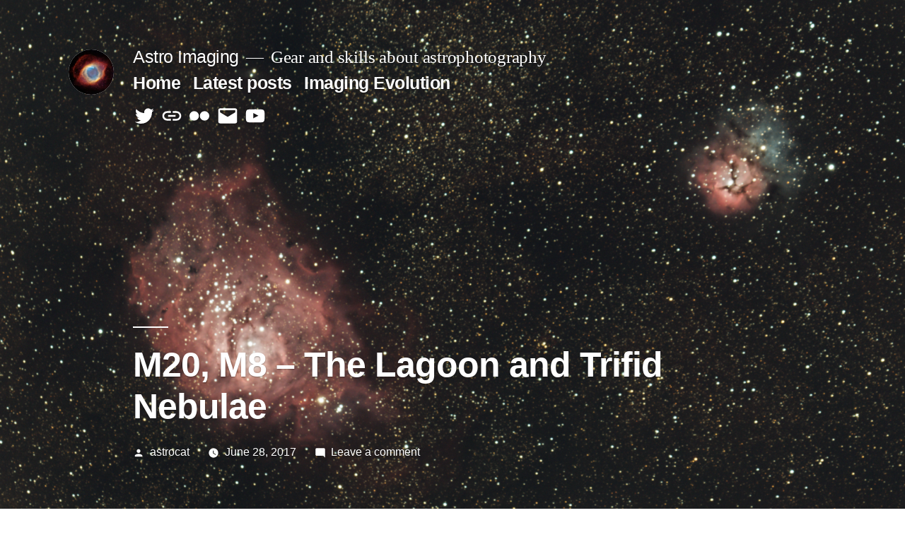

--- FILE ---
content_type: text/html; charset=UTF-8
request_url: https://astroimaging.ca/2017/06/28/m20-m8-the-lagoon-and-trifid-nebulae/
body_size: 11012
content:
<!doctype html>
<html lang="en-US">
<head>
	<meta charset="UTF-8" />
	<meta name="viewport" content="width=device-width, initial-scale=1" />
	<link rel="profile" href="https://gmpg.org/xfn/11" />
	<title>M20, M8 - The Lagoon and Trifid Nebulae - Astro Imaging</title>

<!-- This site is optimized with the Yoast SEO plugin v13.1 - https://yoast.com/wordpress/plugins/seo/ -->
<meta name="robots" content="max-snippet:-1, max-image-preview:large, max-video-preview:-1"/>
<link rel="canonical" href="https://astroimaging.ca/2017/06/28/m20-m8-the-lagoon-and-trifid-nebulae/" />
<meta property="og:locale" content="en_US" />
<meta property="og:type" content="article" />
<meta property="og:title" content="M20, M8 - The Lagoon and Trifid Nebulae - Astro Imaging" />
<meta property="og:description" content="Right in the heart of the Milky Way lie a few popular nebulae. The Lagoon and Trifid Nebulae are so close together, that even at 510mm they fit into a crop sensor field of view. This was a quick and dirty imaging session. Guiding was horrible (up to 3.5 arcsec) and I had very little &hellip;" />
<meta property="og:url" content="https://astroimaging.ca/2017/06/28/m20-m8-the-lagoon-and-trifid-nebulae/" />
<meta property="og:site_name" content="Astro Imaging" />
<meta property="article:tag" content="Lagoon" />
<meta property="article:tag" content="M20" />
<meta property="article:tag" content="M8" />
<meta property="article:tag" content="Nebulae" />
<meta property="article:tag" content="Trifid" />
<meta property="article:section" content="Nebulae" />
<meta property="article:published_time" content="2017-06-28T17:51:01+00:00" />
<meta property="article:modified_time" content="2021-07-23T16:26:49+00:00" />
<meta property="og:updated_time" content="2021-07-23T16:26:49+00:00" />
<meta property="og:image" content="https://astroimaging.ca/wp-content/uploads/2017/06/m8-and-m20-1024x665.png" />
<meta property="og:image:secure_url" content="https://astroimaging.ca/wp-content/uploads/2017/06/m8-and-m20-1024x665.png" />
<meta property="og:image:width" content="1024" />
<meta property="og:image:height" content="665" />
<meta name="twitter:card" content="summary_large_image" />
<meta name="twitter:description" content="Right in the heart of the Milky Way lie a few popular nebulae. The Lagoon and Trifid Nebulae are so close together, that even at 510mm they fit into a crop sensor field of view. This was a quick and dirty imaging session. Guiding was horrible (up to 3.5 arcsec) and I had very little [&hellip;]" />
<meta name="twitter:title" content="M20, M8 - The Lagoon and Trifid Nebulae - Astro Imaging" />
<meta name="twitter:image" content="https://astroimaging.ca/wp-content/uploads/2017/06/m8-and-m20.png" />
<script type='application/ld+json' class='yoast-schema-graph yoast-schema-graph--main'>{"@context":"https://schema.org","@graph":[{"@type":"Organization","@id":"https://astroimaging.ca/#organization","name":"Astroimaging.ca","url":"https://astroimaging.ca/","sameAs":[],"logo":{"@type":"ImageObject","@id":"https://astroimaging.ca/#logo","inLanguage":"en-US","url":"https://astroimaging.ca/wp-content/uploads/2019/08/opo0432d.jpg","width":1280,"height":1380,"caption":"Astroimaging.ca"},"image":{"@id":"https://astroimaging.ca/#logo"}},{"@type":"WebSite","@id":"https://astroimaging.ca/#website","url":"https://astroimaging.ca/","name":"AstroImaging.ca","inLanguage":"en-US","description":"Gear and skills about astrophotography","publisher":{"@id":"https://astroimaging.ca/#organization"},"potentialAction":{"@type":"SearchAction","target":"https://astroimaging.ca/?s={search_term_string}","query-input":"required name=search_term_string"}},{"@type":"ImageObject","@id":"https://astroimaging.ca/2017/06/28/m20-m8-the-lagoon-and-trifid-nebulae/#primaryimage","inLanguage":"en-US","url":"https://astroimaging.ca/wp-content/uploads/2017/06/m8-and-m20.png","width":5700,"height":3700,"caption":"Lagoon and Trifid Nebulae"},{"@type":"WebPage","@id":"https://astroimaging.ca/2017/06/28/m20-m8-the-lagoon-and-trifid-nebulae/#webpage","url":"https://astroimaging.ca/2017/06/28/m20-m8-the-lagoon-and-trifid-nebulae/","name":"M20, M8 - The Lagoon and Trifid Nebulae - Astro Imaging","isPartOf":{"@id":"https://astroimaging.ca/#website"},"inLanguage":"en-US","primaryImageOfPage":{"@id":"https://astroimaging.ca/2017/06/28/m20-m8-the-lagoon-and-trifid-nebulae/#primaryimage"},"datePublished":"2017-06-28T17:51:01+00:00","dateModified":"2021-07-23T16:26:49+00:00"},{"@type":"Article","@id":"https://astroimaging.ca/2017/06/28/m20-m8-the-lagoon-and-trifid-nebulae/#article","isPartOf":{"@id":"https://astroimaging.ca/2017/06/28/m20-m8-the-lagoon-and-trifid-nebulae/#webpage"},"author":{"@id":"https://astroimaging.ca/#/schema/person/be787e7c28183fc54cdc3c4bd7b487be"},"headline":"M20, M8 &#8211; The Lagoon and Trifid Nebulae","datePublished":"2017-06-28T17:51:01+00:00","dateModified":"2021-07-23T16:26:49+00:00","commentCount":0,"mainEntityOfPage":{"@id":"https://astroimaging.ca/2017/06/28/m20-m8-the-lagoon-and-trifid-nebulae/#webpage"},"publisher":{"@id":"https://astroimaging.ca/#organization"},"image":{"@id":"https://astroimaging.ca/2017/06/28/m20-m8-the-lagoon-and-trifid-nebulae/#primaryimage"},"keywords":"Lagoon,M20,M8,Nebulae,Trifid","articleSection":"Nebulae","inLanguage":"en-US"},{"@type":["Person"],"@id":"https://astroimaging.ca/#/schema/person/be787e7c28183fc54cdc3c4bd7b487be","name":"astrocat","image":{"@type":"ImageObject","@id":"https://astroimaging.ca/#authorlogo","inLanguage":"en-US","url":"https://secure.gravatar.com/avatar/6e974da95cf81edc78506550266ffb9b?s=96&d=mm&r=g","caption":"astrocat"},"sameAs":[]}]}</script>
<!-- / Yoast SEO plugin. -->

<link rel='dns-prefetch' href='//s.w.org' />
<link rel="alternate" type="application/rss+xml" title="Astro Imaging &raquo; Feed" href="https://astroimaging.ca/feed/" />
<link rel="alternate" type="application/rss+xml" title="Astro Imaging &raquo; Comments Feed" href="https://astroimaging.ca/comments/feed/" />
<link rel="alternate" type="application/rss+xml" title="Astro Imaging &raquo; M20, M8 &#8211; The Lagoon and Trifid Nebulae Comments Feed" href="https://astroimaging.ca/2017/06/28/m20-m8-the-lagoon-and-trifid-nebulae/feed/" />
		<script type="text/javascript">
			window._wpemojiSettings = {"baseUrl":"https:\/\/s.w.org\/images\/core\/emoji\/12.0.0-1\/72x72\/","ext":".png","svgUrl":"https:\/\/s.w.org\/images\/core\/emoji\/12.0.0-1\/svg\/","svgExt":".svg","source":{"concatemoji":"https:\/\/astroimaging.ca\/wp-includes\/js\/wp-emoji-release.min.js?ver=5.4.18"}};
			/*! This file is auto-generated */
			!function(e,a,t){var n,r,o,i=a.createElement("canvas"),p=i.getContext&&i.getContext("2d");function s(e,t){var a=String.fromCharCode;p.clearRect(0,0,i.width,i.height),p.fillText(a.apply(this,e),0,0);e=i.toDataURL();return p.clearRect(0,0,i.width,i.height),p.fillText(a.apply(this,t),0,0),e===i.toDataURL()}function c(e){var t=a.createElement("script");t.src=e,t.defer=t.type="text/javascript",a.getElementsByTagName("head")[0].appendChild(t)}for(o=Array("flag","emoji"),t.supports={everything:!0,everythingExceptFlag:!0},r=0;r<o.length;r++)t.supports[o[r]]=function(e){if(!p||!p.fillText)return!1;switch(p.textBaseline="top",p.font="600 32px Arial",e){case"flag":return s([127987,65039,8205,9895,65039],[127987,65039,8203,9895,65039])?!1:!s([55356,56826,55356,56819],[55356,56826,8203,55356,56819])&&!s([55356,57332,56128,56423,56128,56418,56128,56421,56128,56430,56128,56423,56128,56447],[55356,57332,8203,56128,56423,8203,56128,56418,8203,56128,56421,8203,56128,56430,8203,56128,56423,8203,56128,56447]);case"emoji":return!s([55357,56424,55356,57342,8205,55358,56605,8205,55357,56424,55356,57340],[55357,56424,55356,57342,8203,55358,56605,8203,55357,56424,55356,57340])}return!1}(o[r]),t.supports.everything=t.supports.everything&&t.supports[o[r]],"flag"!==o[r]&&(t.supports.everythingExceptFlag=t.supports.everythingExceptFlag&&t.supports[o[r]]);t.supports.everythingExceptFlag=t.supports.everythingExceptFlag&&!t.supports.flag,t.DOMReady=!1,t.readyCallback=function(){t.DOMReady=!0},t.supports.everything||(n=function(){t.readyCallback()},a.addEventListener?(a.addEventListener("DOMContentLoaded",n,!1),e.addEventListener("load",n,!1)):(e.attachEvent("onload",n),a.attachEvent("onreadystatechange",function(){"complete"===a.readyState&&t.readyCallback()})),(n=t.source||{}).concatemoji?c(n.concatemoji):n.wpemoji&&n.twemoji&&(c(n.twemoji),c(n.wpemoji)))}(window,document,window._wpemojiSettings);
		</script>
		<style type="text/css">
img.wp-smiley,
img.emoji {
	display: inline !important;
	border: none !important;
	box-shadow: none !important;
	height: 1em !important;
	width: 1em !important;
	margin: 0 .07em !important;
	vertical-align: -0.1em !important;
	background: none !important;
	padding: 0 !important;
}
</style>
	<link rel='stylesheet' id='flick-css'  href='https://astroimaging.ca/wp-content/plugins/mailchimp//css/flick/flick.css?ver=5.4.18' type='text/css' media='all' />
<link rel='stylesheet' id='mailchimpSF_main_css-css'  href='https://astroimaging.ca/?mcsf_action=main_css&#038;ver=5.4.18' type='text/css' media='all' />
<!--[if IE]>
<link rel='stylesheet' id='mailchimpSF_ie_css-css'  href='https://astroimaging.ca/wp-content/plugins/mailchimp/css/ie.css?ver=5.4.18' type='text/css' media='all' />
<![endif]-->
<link rel='stylesheet' id='sgr_main-css'  href='https://astroimaging.ca/wp-content/plugins/simple-google-recaptcha/sgr.css?ver=1642712893' type='text/css' media='all' />
<link rel='stylesheet' id='twentynineteen-jetpack-css'  href='https://astroimaging.ca/wp-content/plugins/jetpack/modules/theme-tools/compat/twentynineteen.css?ver=8.2.6' type='text/css' media='all' />
<link rel='stylesheet' id='wp-block-library-css'  href='https://astroimaging.ca/wp-includes/css/dist/block-library/style.min.css?ver=5.4.18' type='text/css' media='all' />
<style id='wp-block-library-inline-css' type='text/css'>
.has-text-align-justify{text-align:justify;}
</style>
<link rel='stylesheet' id='wp-block-library-theme-css'  href='https://astroimaging.ca/wp-includes/css/dist/block-library/theme.min.css?ver=5.4.18' type='text/css' media='all' />
<link rel='stylesheet' id='twentynineteen-style-css'  href='https://astroimaging.ca/wp-content/themes/twentynineteen/style.css?ver=1.4' type='text/css' media='all' />
<link rel='stylesheet' id='twentynineteen-print-style-css'  href='https://astroimaging.ca/wp-content/themes/twentynineteen/print.css?ver=1.4' type='text/css' media='print' />
<link rel='stylesheet' id='socicon-css'  href='https://astroimaging.ca/wp-content/plugins/social-icons-widget-by-wpzoom/assets/css/socicon.css?ver=20203101' type='text/css' media='all' />
<link rel='stylesheet' id='genericons-css'  href='https://astroimaging.ca/wp-content/plugins/jetpack/_inc/genericons/genericons/genericons.css?ver=3.1' type='text/css' media='all' />
<link rel='stylesheet' id='academicons-css'  href='https://astroimaging.ca/wp-content/plugins/social-icons-widget-by-wpzoom/assets/css/academicons.min.css?ver=20190406' type='text/css' media='all' />
<link rel='stylesheet' id='fontawesome-css'  href='https://astroimaging.ca/wp-content/plugins/social-icons-widget-by-wpzoom/assets/css/font-awesome.min.css?ver=20180625' type='text/css' media='all' />
<link rel='stylesheet' id='dashicons-css'  href='https://astroimaging.ca/wp-includes/css/dashicons.min.css?ver=5.4.18' type='text/css' media='all' />
<link rel='stylesheet' id='jetpack_css-css'  href='https://astroimaging.ca/wp-content/plugins/jetpack/css/jetpack.css?ver=8.2.6' type='text/css' media='all' />
<script type='text/javascript' src='https://astroimaging.ca/wp-includes/js/jquery/jquery.js?ver=1.12.4-wp'></script>
<script type='text/javascript' src='https://astroimaging.ca/wp-includes/js/jquery/jquery-migrate.min.js?ver=1.4.1'></script>
<script type='text/javascript' src='https://astroimaging.ca/wp-content/plugins/mailchimp//js/scrollTo.js?ver=1.5.7'></script>
<script type='text/javascript' src='https://astroimaging.ca/wp-includes/js/jquery/jquery.form.min.js?ver=4.2.1'></script>
<script type='text/javascript'>
/* <![CDATA[ */
var mailchimpSF = {"ajax_url":"https:\/\/astroimaging.ca\/"};
/* ]]> */
</script>
<script type='text/javascript' src='https://astroimaging.ca/wp-content/plugins/mailchimp//js/mailchimp.js?ver=1.5.7'></script>
<script type='text/javascript' src='https://astroimaging.ca/wp-includes/js/jquery/ui/core.min.js?ver=1.11.4'></script>
<script type='text/javascript' src='https://astroimaging.ca/wp-content/plugins/mailchimp//js/datepicker.js?ver=5.4.18'></script>
<script type='text/javascript'>
/* <![CDATA[ */
var sgr_main = {"sgr_site_key":"6LdwViMeAAAAAPrrKAkSqzS9lx5h44qBBCdyYdVx"};
/* ]]> */
</script>
<script type='text/javascript' src='https://astroimaging.ca/wp-content/plugins/simple-google-recaptcha/sgr.js?ver=1642712893'></script>
<script type='text/javascript' src='https://astroimaging.ca/wp-content/plugins/wp-hide-post/public/js/wp-hide-post-public.js?ver=2.0.10'></script>
<link rel='https://api.w.org/' href='https://astroimaging.ca/wp-json/' />
<link rel="EditURI" type="application/rsd+xml" title="RSD" href="https://astroimaging.ca/xmlrpc.php?rsd" />
<link rel="wlwmanifest" type="application/wlwmanifest+xml" href="https://astroimaging.ca/wp-includes/wlwmanifest.xml" /> 
<meta name="generator" content="WordPress 5.4.18" />
<link rel='shortlink' href='https://astroimaging.ca/?p=138' />
<link rel="alternate" type="application/json+oembed" href="https://astroimaging.ca/wp-json/oembed/1.0/embed?url=https%3A%2F%2Fastroimaging.ca%2F2017%2F06%2F28%2Fm20-m8-the-lagoon-and-trifid-nebulae%2F" />
<link rel="alternate" type="text/xml+oembed" href="https://astroimaging.ca/wp-json/oembed/1.0/embed?url=https%3A%2F%2Fastroimaging.ca%2F2017%2F06%2F28%2Fm20-m8-the-lagoon-and-trifid-nebulae%2F&#038;format=xml" />
<script type="text/javascript">
        jQuery(function($) {
            $('.date-pick').each(function() {
                var format = $(this).data('format') || 'mm/dd/yyyy';
                format = format.replace(/yyyy/i, 'yy');
                $(this).datepicker({
                    autoFocusNextInput: true,
                    constrainInput: false,
                    changeMonth: true,
                    changeYear: true,
                    beforeShow: function(input, inst) { $('#ui-datepicker-div').addClass('show'); },
                    dateFormat: format.toLowerCase(),
                });
            });
            d = new Date();
            $('.birthdate-pick').each(function() {
                var format = $(this).data('format') || 'mm/dd';
                format = format.replace(/yyyy/i, 'yy');
                $(this).datepicker({
                    autoFocusNextInput: true,
                    constrainInput: false,
                    changeMonth: true,
                    changeYear: false,
                    minDate: new Date(d.getFullYear(), 1-1, 1),
                    maxDate: new Date(d.getFullYear(), 12-1, 31),
                    beforeShow: function(input, inst) { $('#ui-datepicker-div').removeClass('show'); },
                    dateFormat: format.toLowerCase(),
                });

            });

        });
    </script>
<style type="text/css">
.post-last-modified { width: 100%; display: inline-block; font-size: 14px; font-family: -apple-system, BlinkMacSystemFont, "Segoe UI", "Roboto", "Oxygen", "Ubuntu", "Cantarell", "Fira Sans", "Droid Sans", "Helvetica Neue", sans-serif; }
</style>
<style type='text/css'>img#wpstats{display:none}</style><link rel="pingback" href="https://astroimaging.ca/xmlrpc.php"><link rel="icon" href="https://astroimaging.ca/wp-content/uploads/2019/08/cropped-opo0432d-3-32x32.jpg" sizes="32x32" />
<link rel="icon" href="https://astroimaging.ca/wp-content/uploads/2019/08/cropped-opo0432d-3-192x192.jpg" sizes="192x192" />
<link rel="apple-touch-icon" href="https://astroimaging.ca/wp-content/uploads/2019/08/cropped-opo0432d-3-180x180.jpg" />
<meta name="msapplication-TileImage" content="https://astroimaging.ca/wp-content/uploads/2019/08/cropped-opo0432d-3-270x270.jpg" />

<!-- BEGIN ExactMetrics v5.3.9 Universal Analytics - https://exactmetrics.com/ -->
<script>
(function(i,s,o,g,r,a,m){i['GoogleAnalyticsObject']=r;i[r]=i[r]||function(){
	(i[r].q=i[r].q||[]).push(arguments)},i[r].l=1*new Date();a=s.createElement(o),
	m=s.getElementsByTagName(o)[0];a.async=1;a.src=g;m.parentNode.insertBefore(a,m)
})(window,document,'script','https://www.google-analytics.com/analytics.js','ga');
  ga('create', 'UA-146775608-1', 'auto');
  ga('send', 'pageview');
</script>
<!-- END ExactMetrics Universal Analytics -->
		<style type="text/css" id="wp-custom-css">
			#sp-ron4ta {
    background-color: #f7f7f7; !important;
}
#sp-page a {
    color: #fff !important;
}
#sp-page a.sp-button {
    color: #000 !important;
}
#sp-ymfn29 {
    background-color: #f7f7f7; !important;
}

#sp-ks8a8s a {
   text-decoration: underline;
}		</style>
		</head>

<body class="post-template-default single single-post postid-138 single-format-standard wp-custom-logo wp-embed-responsive singular">
<div id="page" class="site">
	<a class="skip-link screen-reader-text" href="#content">Skip to content</a>

		<header id="masthead" class="site-header featured-image">

			<div class="site-branding-container">
				<div class="site-branding">

			<div class="site-logo"><a href="https://astroimaging.ca/" class="custom-logo-link" rel="home"><img width="190" height="190" src="https://astroimaging.ca/wp-content/uploads/2019/08/cropped-opo0432d-2.jpg" class="custom-logo" alt="Astro Imaging" srcset="https://astroimaging.ca/wp-content/uploads/2019/08/cropped-opo0432d-2.jpg 190w, https://astroimaging.ca/wp-content/uploads/2019/08/cropped-opo0432d-2-150x150.jpg 150w" sizes="(max-width: 190px) 100vw, 190px" /></a></div>
								<p class="site-title"><a href="https://astroimaging.ca/" rel="home">Astro Imaging</a></p>
			
				<p class="site-description">
				Gear and skills about astrophotography			</p>
				<nav id="site-navigation" class="main-navigation" aria-label="Top Menu">
			<div class="menu-main-container"><ul id="menu-main" class="main-menu"><li id="menu-item-402" class="menu-item menu-item-type-custom menu-item-object-custom menu-item-home menu-item-402"><a href="http://astroimaging.ca">Home</a></li>
<li id="menu-item-403" class="menu-item menu-item-type-post_type menu-item-object-page current_page_parent menu-item-403"><a href="https://astroimaging.ca/latest-posts/">Latest posts</a></li>
<li id="menu-item-438" class="menu-item menu-item-type-post_type menu-item-object-page menu-item-438"><a href="https://astroimaging.ca/imaging-evolution/">Imaging Evolution</a></li>
</ul></div><div class="main-menu-more"><ul class="main-menu"><li class="menu-item menu-item-has-children"><button class="submenu-expand main-menu-more-toggle is-empty" tabindex="-1" aria-label="More" aria-haspopup="true" aria-expanded="false"><span class="screen-reader-text">More</span><svg class="svg-icon" width="24" height="24" aria-hidden="true" role="img" focusable="false" width="24" height="24" xmlns="http://www.w3.org/2000/svg"><g fill="none" fill-rule="evenodd"><path d="M0 0h24v24H0z"/><path fill="currentColor" fill-rule="nonzero" d="M12 2c5.52 0 10 4.48 10 10s-4.48 10-10 10S2 17.52 2 12 6.48 2 12 2zM6 14a2 2 0 1 0 0-4 2 2 0 0 0 0 4zm6 0a2 2 0 1 0 0-4 2 2 0 0 0 0 4zm6 0a2 2 0 1 0 0-4 2 2 0 0 0 0 4z"/></g></svg></button><ul class="sub-menu hidden-links"><li id="menu-item--1" class="mobile-parent-nav-menu-item menu-item--1"><button class="menu-item-link-return"><svg class="svg-icon" width="24" height="24" aria-hidden="true" role="img" focusable="false" viewBox="0 0 24 24" version="1.1" xmlns="http://www.w3.org/2000/svg" xmlns:xlink="http://www.w3.org/1999/xlink"><path d="M15.41 7.41L14 6l-6 6 6 6 1.41-1.41L10.83 12z"></path><path d="M0 0h24v24H0z" fill="none"></path></svg>Back</button></li></ul></li></ul></div>		</nav><!-- #site-navigation -->
				<nav class="social-navigation" aria-label="Social Links Menu">
			<div class="menu-social-container"><ul id="menu-social" class="social-links-menu"><li id="menu-item-779" class="menu-item menu-item-type-custom menu-item-object-custom menu-item-779"><a href="https://twitter.com/AstroCAT13957"><span class="screen-reader-text">twitter</span><svg class="svg-icon" width="26" height="26" aria-hidden="true" role="img" focusable="false" viewBox="0 0 24 24" version="1.1" xmlns="http://www.w3.org/2000/svg" xmlns:xlink="http://www.w3.org/1999/xlink"><path d="M22.23,5.924c-0.736,0.326-1.527,0.547-2.357,0.646c0.847-0.508,1.498-1.312,1.804-2.27 c-0.793,0.47-1.671,0.812-2.606,0.996C18.324,4.498,17.257,4,16.077,4c-2.266,0-4.103,1.837-4.103,4.103 c0,0.322,0.036,0.635,0.106,0.935C8.67,8.867,5.647,7.234,3.623,4.751C3.27,5.357,3.067,6.062,3.067,6.814 c0,1.424,0.724,2.679,1.825,3.415c-0.673-0.021-1.305-0.206-1.859-0.513c0,0.017,0,0.034,0,0.052c0,1.988,1.414,3.647,3.292,4.023 c-0.344,0.094-0.707,0.144-1.081,0.144c-0.264,0-0.521-0.026-0.772-0.074c0.522,1.63,2.038,2.816,3.833,2.85 c-1.404,1.1-3.174,1.756-5.096,1.756c-0.331,0-0.658-0.019-0.979-0.057c1.816,1.164,3.973,1.843,6.29,1.843 c7.547,0,11.675-6.252,11.675-11.675c0-0.178-0.004-0.355-0.012-0.531C20.985,7.47,21.68,6.747,22.23,5.924z"></path></svg></a></li>
<li id="menu-item-781" class="menu-item menu-item-type-custom menu-item-object-custom menu-item-781"><a href="http://discord.gg/Km4JufAbcR"><span class="screen-reader-text">discord</span><svg class="svg-icon" width="24" height="24" aria-hidden="true" role="img" focusable="false" xmlns="http://www.w3.org/2000/svg" viewBox="0 0 24 24"><path d="M0 0h24v24H0z" fill="none"></path><path d="M3.9 12c0-1.71 1.39-3.1 3.1-3.1h4V7H7c-2.76 0-5 2.24-5 5s2.24 5 5 5h4v-1.9H7c-1.71 0-3.1-1.39-3.1-3.1zM8 13h8v-2H8v2zm9-6h-4v1.9h4c1.71 0 3.1 1.39 3.1 3.1s-1.39 3.1-3.1 3.1h-4V17h4c2.76 0 5-2.24 5-5s-2.24-5-5-5z"></path></svg></a></li>
<li id="menu-item-414" class="menu-item menu-item-type-custom menu-item-object-custom menu-item-414"><a href="https://www.flickr.com/photos/152646221@N02/"><span class="screen-reader-text">flickr</span><svg class="svg-icon" width="26" height="26" aria-hidden="true" role="img" focusable="false" viewBox="0 0 24 24" version="1.1" xmlns="http://www.w3.org/2000/svg" xmlns:xlink="http://www.w3.org/1999/xlink"><path d="M6.5,7c-2.75,0-5,2.25-5,5s2.25,5,5,5s5-2.25,5-5S9.25,7,6.5,7z M17.5,7c-2.75,0-5,2.25-5,5s2.25,5,5,5s5-2.25,5-5 S20.25,7,17.5,7z"></path></svg></a></li>
<li id="menu-item-417" class="menu-item menu-item-type-custom menu-item-object-custom menu-item-417"><a href="mailto:eugene@instadrone.ca"><span class="screen-reader-text">email</span><svg class="svg-icon" width="26" height="26" aria-hidden="true" role="img" focusable="false" viewBox="0 0 24 24" version="1.1" xmlns="http://www.w3.org/2000/svg" xmlns:xlink="http://www.w3.org/1999/xlink"><path d="M20,4H4C2.895,4,2,4.895,2,6v12c0,1.105,0.895,2,2,2h16c1.105,0,2-0.895,2-2V6C22,4.895,21.105,4,20,4z M20,8.236l-8,4.882 L4,8.236V6h16V8.236z"></path></svg></a></li>
<li id="menu-item-406" class="menu-item menu-item-type-custom menu-item-object-custom menu-item-406"><a href="https://www.youtube.com/channel/UCT3oUg3aKTRqei8uZAnYYyQ"><span class="screen-reader-text">Youtube</span><svg class="svg-icon" width="26" height="26" aria-hidden="true" role="img" focusable="false" viewBox="0 0 24 24" version="1.1" xmlns="http://www.w3.org/2000/svg" xmlns:xlink="http://www.w3.org/1999/xlink"><path d="M21.8,8.001c0,0-0.195-1.378-0.795-1.985c-0.76-0.797-1.613-0.801-2.004-0.847c-2.799-0.202-6.997-0.202-6.997-0.202 h-0.009c0,0-4.198,0-6.997,0.202C4.608,5.216,3.756,5.22,2.995,6.016C2.395,6.623,2.2,8.001,2.2,8.001S2,9.62,2,11.238v1.517 c0,1.618,0.2,3.237,0.2,3.237s0.195,1.378,0.795,1.985c0.761,0.797,1.76,0.771,2.205,0.855c1.6,0.153,6.8,0.201,6.8,0.201 s4.203-0.006,7.001-0.209c0.391-0.047,1.243-0.051,2.004-0.847c0.6-0.607,0.795-1.985,0.795-1.985s0.2-1.618,0.2-3.237v-1.517 C22,9.62,21.8,8.001,21.8,8.001z M9.935,14.594l-0.001-5.62l5.404,2.82L9.935,14.594z"></path></svg></a></li>
</ul></div>		</nav><!-- .social-navigation -->
	</div><!-- .site-branding -->
			</div><!-- .site-branding-container -->

							<div class="site-featured-image">
					
			<figure class="post-thumbnail">
				<img width="1568" height="1018" src="https://astroimaging.ca/wp-content/uploads/2017/06/m8-and-m20-1568x1018.png" class="attachment-post-thumbnail size-post-thumbnail wp-post-image" alt="Lagoon and Trifid Nebulae" srcset="https://astroimaging.ca/wp-content/uploads/2017/06/m8-and-m20-1568x1018.png 1568w, https://astroimaging.ca/wp-content/uploads/2017/06/m8-and-m20-300x195.png 300w, https://astroimaging.ca/wp-content/uploads/2017/06/m8-and-m20-1024x665.png 1024w, https://astroimaging.ca/wp-content/uploads/2017/06/m8-and-m20-768x499.png 768w, https://astroimaging.ca/wp-content/uploads/2017/06/m8-and-m20-1536x997.png 1536w, https://astroimaging.ca/wp-content/uploads/2017/06/m8-and-m20-2048x1329.png 2048w" sizes="(max-width: 1568px) 100vw, 1568px" />			</figure><!-- .post-thumbnail -->

								<div class="entry-header">
						
<h1 class="entry-title">M20, M8 &#8211; The Lagoon and Trifid Nebulae</h1>
<div class="entry-meta">
	<span class="byline"><svg class="svg-icon" width="16" height="16" aria-hidden="true" role="img" focusable="false" viewBox="0 0 24 24" version="1.1" xmlns="http://www.w3.org/2000/svg" xmlns:xlink="http://www.w3.org/1999/xlink"><path d="M12 12c2.21 0 4-1.79 4-4s-1.79-4-4-4-4 1.79-4 4 1.79 4 4 4zm0 2c-2.67 0-8 1.34-8 4v2h16v-2c0-2.66-5.33-4-8-4z"></path><path d="M0 0h24v24H0z" fill="none"></path></svg><span class="screen-reader-text">Posted by</span><span class="author vcard"><a class="url fn n" href="https://astroimaging.ca/author/ebeygin/">astrocat</a></span></span>	<span class="posted-on"><svg class="svg-icon" width="16" height="16" aria-hidden="true" role="img" focusable="false" xmlns="http://www.w3.org/2000/svg" viewBox="0 0 24 24"><defs><path id="a" d="M0 0h24v24H0V0z"></path></defs><clipPath id="b"><use xlink:href="#a" overflow="visible"></use></clipPath><path clip-path="url(#b)" d="M12 2C6.5 2 2 6.5 2 12s4.5 10 10 10 10-4.5 10-10S17.5 2 12 2zm4.2 14.2L11 13V7h1.5v5.2l4.5 2.7-.8 1.3z"></path></svg><a href="https://astroimaging.ca/2017/06/28/m20-m8-the-lagoon-and-trifid-nebulae/" rel="bookmark"><time class="entry-date published" datetime="2017-06-28T13:51:01-04:00">June 28, 2017</time><time class="updated" datetime="2021-07-23T12:26:49-04:00">July 23, 2021</time></a></span>	<span class="comment-count">
				<span class="comments-link"><svg class="svg-icon" width="16" height="16" aria-hidden="true" role="img" focusable="false" viewBox="0 0 24 24" version="1.1" xmlns="http://www.w3.org/2000/svg" xmlns:xlink="http://www.w3.org/1999/xlink"><path d="M21.99 4c0-1.1-.89-2-1.99-2H4c-1.1 0-2 .9-2 2v12c0 1.1.9 2 2 2h14l4 4-.01-18z"></path><path d="M0 0h24v24H0z" fill="none"></path></svg><a href="https://astroimaging.ca/2017/06/28/m20-m8-the-lagoon-and-trifid-nebulae/#respond">Leave a comment<span class="screen-reader-text"> on M20, M8 &#8211; The Lagoon and Trifid Nebulae</span></a></span>	</span>
	</div><!-- .entry-meta -->
					</div><!-- .entry-header -->
									</div>
					</header><!-- #masthead -->

	<div id="content" class="site-content">

	<section id="primary" class="content-area">
		<main id="main" class="site-main">

			
<article id="post-138" class="post-138 post type-post status-publish format-standard has-post-thumbnail hentry category-nebulae tag-lagoon tag-m20 tag-m8 tag-nebulae tag-trifid entry">
	
	<div class="entry-content">
		
<p>Right in the heart of the Milky Way lie a few popular nebulae.  The Lagoon and Trifid Nebulae are so close together, that even at 510mm they fit into a crop sensor field of view. This was a quick and dirty imaging session. Guiding was horrible (up to 3.5 arcsec) and I had very little time to shoot them, due to their low location in the sky. But at least I coughed something up. </p>



<div class="wp-block-image"><figure class="aligncenter size-large"><img src="http://astroimaging.ca/wp-content/uploads/2017/06/m8-and-m20-1024x665.png" alt="Lagoon and Trifid Nebulae" class="wp-image-635" srcset="https://astroimaging.ca/wp-content/uploads/2017/06/m8-and-m20-1024x665.png 1024w, https://astroimaging.ca/wp-content/uploads/2017/06/m8-and-m20-300x195.png 300w, https://astroimaging.ca/wp-content/uploads/2017/06/m8-and-m20-768x499.png 768w, https://astroimaging.ca/wp-content/uploads/2017/06/m8-and-m20-1536x997.png 1536w, https://astroimaging.ca/wp-content/uploads/2017/06/m8-and-m20-2048x1329.png 2048w, https://astroimaging.ca/wp-content/uploads/2017/06/m8-and-m20-1568x1018.png 1568w" sizes="(max-width: 1024px) 100vw, 1024px" /><figcaption>Lagoon and Trifid Nebulae (M20,M8)</figcaption></figure></div>



<div class="wp-block-columns has-2-columns">
<div class="wp-block-column">
<h6>GEAR USED</h6>



<p>Orion ED80 with 0.85x reducer<br>AVX mount<br>D5300 Halpha modded<br>ST80/QHY5L-II-M guiding</p>



<h6>IMAGE ACQUISITION DETAILS</h6>



<p>Sharpcap polar alignment<br>8 dithered subs x 180seconds<br>20 flats<br>40 bias</p>
</div>



<div class="wp-block-column">
<h6>TAKEN AT</h6>



<figure class="wp-block-image is-resized"><img src="http://astroimaging.ca/wp-content/uploads/2019/09/600x300@2x-5-1024x512.png" alt="Mono Cliffs Provincial Park Map" class="wp-image-296" width="444" height="222" srcset="https://astroimaging.ca/wp-content/uploads/2019/09/600x300@2x-5-1024x512.png 1024w, https://astroimaging.ca/wp-content/uploads/2019/09/600x300@2x-5-300x150.png 300w, https://astroimaging.ca/wp-content/uploads/2019/09/600x300@2x-5-768x384.png 768w, https://astroimaging.ca/wp-content/uploads/2019/09/600x300@2x-5.png 1200w" sizes="(max-width: 444px) 100vw, 444px" /><figcaption>Imaging session @ Mono Cliffs Provincial Park</figcaption></figure>



<h6>IMAGE PROCESSING</h6>



<p>DSS and Pixinsight&nbsp; </p>
</div>
</div>
<p class="post-last-modified">Last Updated on <time class="post-last-modified-td">July 23, 2021</time></p>	</div><!-- .entry-content -->

	<footer class="entry-footer">
		<span class="byline"><svg class="svg-icon" width="16" height="16" aria-hidden="true" role="img" focusable="false" viewBox="0 0 24 24" version="1.1" xmlns="http://www.w3.org/2000/svg" xmlns:xlink="http://www.w3.org/1999/xlink"><path d="M12 12c2.21 0 4-1.79 4-4s-1.79-4-4-4-4 1.79-4 4 1.79 4 4 4zm0 2c-2.67 0-8 1.34-8 4v2h16v-2c0-2.66-5.33-4-8-4z"></path><path d="M0 0h24v24H0z" fill="none"></path></svg><span class="screen-reader-text">Posted by</span><span class="author vcard"><a class="url fn n" href="https://astroimaging.ca/author/ebeygin/">astrocat</a></span></span><span class="posted-on"><svg class="svg-icon" width="16" height="16" aria-hidden="true" role="img" focusable="false" xmlns="http://www.w3.org/2000/svg" viewBox="0 0 24 24"><defs><path id="a" d="M0 0h24v24H0V0z"></path></defs><clipPath id="b"><use xlink:href="#a" overflow="visible"></use></clipPath><path clip-path="url(#b)" d="M12 2C6.5 2 2 6.5 2 12s4.5 10 10 10 10-4.5 10-10S17.5 2 12 2zm4.2 14.2L11 13V7h1.5v5.2l4.5 2.7-.8 1.3z"></path></svg><a href="https://astroimaging.ca/2017/06/28/m20-m8-the-lagoon-and-trifid-nebulae/" rel="bookmark"><time class="entry-date published" datetime="2017-06-28T13:51:01-04:00">June 28, 2017</time><time class="updated" datetime="2021-07-23T12:26:49-04:00">July 23, 2021</time></a></span><span class="cat-links"><svg class="svg-icon" width="16" height="16" aria-hidden="true" role="img" focusable="false" xmlns="http://www.w3.org/2000/svg" viewBox="0 0 24 24"><path d="M10 4H4c-1.1 0-1.99.9-1.99 2L2 18c0 1.1.9 2 2 2h16c1.1 0 2-.9 2-2V8c0-1.1-.9-2-2-2h-8l-2-2z"></path><path d="M0 0h24v24H0z" fill="none"></path></svg><span class="screen-reader-text">Posted in</span><a href="https://astroimaging.ca/category/nebulae/" rel="category tag">Nebulae</a></span><span class="tags-links"><svg class="svg-icon" width="16" height="16" aria-hidden="true" role="img" focusable="false" xmlns="http://www.w3.org/2000/svg" viewBox="0 0 24 24"><path d="M21.41 11.58l-9-9C12.05 2.22 11.55 2 11 2H4c-1.1 0-2 .9-2 2v7c0 .55.22 1.05.59 1.42l9 9c.36.36.86.58 1.41.58.55 0 1.05-.22 1.41-.59l7-7c.37-.36.59-.86.59-1.41 0-.55-.23-1.06-.59-1.42zM5.5 7C4.67 7 4 6.33 4 5.5S4.67 4 5.5 4 7 4.67 7 5.5 6.33 7 5.5 7z"></path><path d="M0 0h24v24H0z" fill="none"></path></svg><span class="screen-reader-text">Tags: </span><a href="https://astroimaging.ca/tag/lagoon/" rel="tag">Lagoon</a>, <a href="https://astroimaging.ca/tag/m20/" rel="tag">M20</a>, <a href="https://astroimaging.ca/tag/m8/" rel="tag">M8</a>, <a href="https://astroimaging.ca/tag/nebulae/" rel="tag">Nebulae</a>, <a href="https://astroimaging.ca/tag/trifid/" rel="tag">Trifid</a></span>	</footer><!-- .entry-footer -->

				
</article><!-- #post-138 -->

	<nav class="navigation post-navigation" role="navigation" aria-label="Posts">
		<h2 class="screen-reader-text">Post navigation</h2>
		<div class="nav-links"><div class="nav-previous"><a href="https://astroimaging.ca/2017/06/16/m13-the-hercules-cluster/" rel="prev"><span class="meta-nav" aria-hidden="true">Previous Post</span> <span class="screen-reader-text">Previous post:</span> <br/><span class="post-title">M13 &#8211; The Hercules Cluster</span></a></div><div class="nav-next"><a href="https://astroimaging.ca/2017/08/11/solar-eclipse-using-mobile-phone/" rel="next"><span class="meta-nav" aria-hidden="true">Next Post</span> <span class="screen-reader-text">Next post:</span> <br/><span class="post-title">Solar eclipse using mobile phone</span></a></div></div>
	</nav>
<div id="comments" class="comments-area">
	<div class="comments-title-wrap no-responses">
		<h2 class="comments-title">
		Leave a comment		</h2><!-- .comments-title -->
			</div><!-- .comments-title-flex -->
		<div id="respond" class="comment-respond">
		<h3 id="reply-title" class="comment-reply-title"> <small><a rel="nofollow" id="cancel-comment-reply-link" href="/2017/06/28/m20-m8-the-lagoon-and-trifid-nebulae/#respond" style="display:none;">Cancel reply</a></small></h3><form action="https://astroimaging.ca/wp-comments-post.php" method="post" id="commentform" class="comment-form" novalidate><p class="comment-notes"><span id="email-notes">Your email address will not be published.</span> Required fields are marked <span class="required">*</span></p><p class="comment-form-comment"><label for="comment">Comment</label> <textarea id="comment" name="comment" cols="45" rows="5" maxlength="65525" required="required"></textarea></p><p class="comment-form-author"><label for="author">Name <span class="required">*</span></label> <input id="author" name="author" type="text" value="" size="30" maxlength="245" required='required' /></p>
<p class="comment-form-email"><label for="email">Email <span class="required">*</span></label> <input id="email" name="email" type="email" value="" size="30" maxlength="100" aria-describedby="email-notes" required='required' /></p>
<p class="comment-form-url"><label for="url">Website</label> <input id="url" name="url" type="url" value="" size="30" maxlength="200" /></p>
<p class="comment-form-cookies-consent"><input id="wp-comment-cookies-consent" name="wp-comment-cookies-consent" type="checkbox" value="yes" /> <label for="wp-comment-cookies-consent">Save my name, email, and website in this browser for the next time I comment.</label></p>
<div class="sgr-main"></div><p class="form-submit"><input name="submit" type="submit" id="submit" class="submit" value="Post Comment" /> <input type='hidden' name='comment_post_ID' value='138' id='comment_post_ID' />
<input type='hidden' name='comment_parent' id='comment_parent' value='0' />
</p></form>	</div><!-- #respond -->
	</div><!-- #comments -->

		</main><!-- #main -->
	</section><!-- #primary -->


	</div><!-- #content -->

	<footer id="colophon" class="site-footer">
		
	<aside class="widget-area" role="complementary" aria-label="Footer">
							<div class="widget-column footer-widget-1">
							<section id="recent-posts-2" class="widget widget_recent_entries">		<h2 class="widget-title">Recent Posts</h2>		<ul>
											<li>
					<a href="https://astroimaging.ca/2020/11/30/i-finished-capturing-every-planet-in-our-solar-system/">I finished capturing every planet in our solar system</a>
									</li>
											<li>
					<a href="https://astroimaging.ca/2019/10/10/rho-ophiuchi-with-rokinon-135mm/">Rho Ophiuchi with Rokinon 135mm</a>
									</li>
											<li>
					<a href="https://astroimaging.ca/2019/01/04/orion-nebula-complex/">Orion Nebula Complex</a>
									</li>
											<li>
					<a href="https://astroimaging.ca/2018/10/20/ic1396-the-elephant-trunk-nebula/">IC1396 &#8211; The Elephant Trunk Nebula</a>
									</li>
											<li>
					<a href="https://astroimaging.ca/2018/09/14/m45-the-pleiades/">M45 &#8211; The Pleiades</a>
									</li>
					</ul>
		</section><section id="categories-2" class="widget widget_categories"><h2 class="widget-title">Categories</h2>		<ul>
				<li class="cat-item cat-item-43"><a href="https://astroimaging.ca/category/cameras/">Cameras</a>
</li>
	<li class="cat-item cat-item-39"><a href="https://astroimaging.ca/category/galaxies/">Galaxies</a>
</li>
	<li class="cat-item cat-item-42"><a href="https://astroimaging.ca/category/gear/">Gear</a>
</li>
	<li class="cat-item cat-item-1"><a href="https://astroimaging.ca/category/general/">General</a>
</li>
	<li class="cat-item cat-item-47"><a href="https://astroimaging.ca/category/guiding/">Guiding</a>
</li>
	<li class="cat-item cat-item-36"><a href="https://astroimaging.ca/category/image-processing/">Image Processing</a>
</li>
	<li class="cat-item cat-item-41"><a href="https://astroimaging.ca/category/moon/">Moon</a>
</li>
	<li class="cat-item cat-item-35"><a href="https://astroimaging.ca/category/mounts/">Mounts</a>
</li>
	<li class="cat-item cat-item-38"><a href="https://astroimaging.ca/category/nebulae/">Nebulae</a>
</li>
	<li class="cat-item cat-item-40"><a href="https://astroimaging.ca/category/planets/">Planets</a>
</li>
	<li class="cat-item cat-item-54"><a href="https://astroimaging.ca/category/stars/">Stars</a>
</li>
	<li class="cat-item cat-item-34"><a href="https://astroimaging.ca/category/telescopes/">Telescopes</a>
</li>
		</ul>
			</section><section id="archives-2" class="widget widget_archive"><h2 class="widget-title">Archives</h2>		<ul>
				<li><a href='https://astroimaging.ca/2020/11/'>November 2020</a></li>
	<li><a href='https://astroimaging.ca/2019/10/'>October 2019</a></li>
	<li><a href='https://astroimaging.ca/2019/01/'>January 2019</a></li>
	<li><a href='https://astroimaging.ca/2018/10/'>October 2018</a></li>
	<li><a href='https://astroimaging.ca/2018/09/'>September 2018</a></li>
	<li><a href='https://astroimaging.ca/2018/06/'>June 2018</a></li>
	<li><a href='https://astroimaging.ca/2018/04/'>April 2018</a></li>
	<li><a href='https://astroimaging.ca/2017/09/'>September 2017</a></li>
	<li><a href='https://astroimaging.ca/2017/08/'>August 2017</a></li>
	<li><a href='https://astroimaging.ca/2017/06/'>June 2017</a></li>
	<li><a href='https://astroimaging.ca/2017/04/'>April 2017</a></li>
	<li><a href='https://astroimaging.ca/2017/03/'>March 2017</a></li>
	<li><a href='https://astroimaging.ca/2017/02/'>February 2017</a></li>
	<li><a href='https://astroimaging.ca/2017/01/'>January 2017</a></li>
	<li><a href='https://astroimaging.ca/2016/12/'>December 2016</a></li>
	<li><a href='https://astroimaging.ca/2016/11/'>November 2016</a></li>
	<li><a href='https://astroimaging.ca/2016/10/'>October 2016</a></li>
	<li><a href='https://astroimaging.ca/2016/09/'>September 2016</a></li>
	<li><a href='https://astroimaging.ca/2016/08/'>August 2016</a></li>
	<li><a href='https://astroimaging.ca/2016/07/'>July 2016</a></li>
		</ul>
			</section><section id="zoom-social-icons-widget-2" class="widget zoom-social-icons-widget"><h2 class="widget-title">Follow us</h2>
		
		<ul class="zoom-social-icons-list zoom-social-icons-list--without-canvas zoom-social-icons-list--round zoom-social-icons-list--no-labels">

			
								<li class="zoom-social_icons-list__item">
					<a class="zoom-social_icons-list__link" href="https://www.youtube.com/channel/UCT3oUg3aKTRqei8uZAnYYyQ" target="_blank" >
																		
                                                    <span class="screen-reader-text">youtube</span>
                        
						<span class="zoom-social_icons-list-span socicon socicon-youtube" data-hover-rule="color" data-hover-color="#e02a20" style="color : #e02a20; font-size: 40px; padding:8px" ></span>

											</a>
				</li>

			
		</ul>

		</section>					</div>
					</aside><!-- .widget-area -->

		<div class="site-info">
										<a class="site-name" href="https://astroimaging.ca/" rel="home">Astro Imaging</a>,
						<a href="https://wordpress.org/" class="imprint">
				Proudly powered by WordPress.			</a>
								</div><!-- .site-info -->
	</footer><!-- #colophon -->

</div><!-- #page -->

<script type='text/javascript' src='https://astroimaging.ca/wp-content/themes/twentynineteen/js/priority-menu.js?ver=1.1'></script>
<script type='text/javascript' src='https://astroimaging.ca/wp-content/themes/twentynineteen/js/touch-keyboard-navigation.js?ver=1.1'></script>
<script type='text/javascript' src='https://astroimaging.ca/wp-includes/js/comment-reply.min.js?ver=5.4.18'></script>
<script type='text/javascript' src='https://astroimaging.ca/wp-content/plugins/social-icons-widget-by-wpzoom/assets/js/social-icons-widget-frontend.js?ver=20170209'></script>
<script type='text/javascript' src='https://astroimaging.ca/wp-includes/js/wp-embed.min.js?ver=5.4.18'></script>
<script type='text/javascript' src='https://www.recaptcha.net/recaptcha/api.js?hl=en_US&#038;onload=sgr_2&#038;render=explicit&#038;ver=1769123804'></script>
	<script>
	/(trident|msie)/i.test(navigator.userAgent)&&document.getElementById&&window.addEventListener&&window.addEventListener("hashchange",function(){var t,e=location.hash.substring(1);/^[A-z0-9_-]+$/.test(e)&&(t=document.getElementById(e))&&(/^(?:a|select|input|button|textarea)$/i.test(t.tagName)||(t.tabIndex=-1),t.focus())},!1);
	</script>
	<script type='text/javascript' src='https://stats.wp.com/e-202604.js' async='async' defer='defer'></script>
<script type='text/javascript'>
	_stq = window._stq || [];
	_stq.push([ 'view', {v:'ext',j:'1:8.2.6',blog:'168255776',post:'138',tz:'-4',srv:'astroimaging.ca'} ]);
	_stq.push([ 'clickTrackerInit', '168255776', '138' ]);
</script>

</body>
</html>


--- FILE ---
content_type: text/css
request_url: https://astroimaging.ca/wp-content/themes/twentynineteen/style.css?ver=1.4
body_size: 29966
content:
@charset "UTF-8";
/*
Theme Name: Twenty Nineteen
Theme URI: https://wordpress.org/themes/twentynineteen/
Author: the WordPress team
Author URI: https://wordpress.org/
Description: Our 2019 default theme is designed to show off the power of the block editor. It features custom styles for all the default blocks, and is built so that what you see in the editor looks like what you'll see on your website. Twenty Nineteen is designed to be adaptable to a wide range of websites, whether you’re running a photo blog, launching a new business, or supporting a non-profit. Featuring ample whitespace and modern sans-serif headlines paired with classic serif body text, it's built to be beautiful on all screen sizes.
Requires at least: WordPress 4.9.6
Version: 1.4
License: GNU General Public License v2 or later
License URI: LICENSE
Text Domain: twentynineteen
Tags: one-column, flexible-header, accessibility-ready, custom-colors, custom-menu, custom-logo, editor-style, featured-images, footer-widgets, rtl-language-support, sticky-post, threaded-comments, translation-ready

This theme, like WordPress, is licensed under the GPL.
Use it to make something cool, have fun, and share what you've learned with others.

Twenty Nineteen is based on Underscores https://underscores.me/, (C) 2012-2018 Automattic, Inc.
Underscores is distributed under the terms of the GNU GPL v2 or later.

Normalizing styles have been helped along thanks to the fine work of
Nicolas Gallagher and Jonathan Neal https://necolas.github.io/normalize.css/
*/
/*--------------------------------------------------------------
>>> TABLE OF CONTENTS:
----------------------------------------------------------------
# Variables
# Normalize
# Typography
	## Headings
	## Copy
# Elements
	## Lists
	## Tables
# Forms
	## Buttons
	## Fields
# Navigation
	## Links
	## Menus
	## Next & Previous
# Accessibility
# Alignments
# Clearings
# Layout
# Widgets
# Content
	## Archives
	## Posts and pages
	## Comments
# Blocks
# Media
	## Captions
	## Galleries
--------------------------------------------------------------*/
/*
 * Chrome renders extra-wide &nbsp; characters for the Hoefler Text font.
 * This results in a jumping cursor when typing in both the Classic and block
 * editors. The following font-face override fixes the issue by manually inserting
 * a custom font that includes just a Hoefler Text space replacement for that
 * character instead.
 */
@font-face {
  font-family: 'NonBreakingSpaceOverride';
  src: url([data-uri]) format("woff2"), url([data-uri]) format("woff");
}

/* If we add the border using a regular CSS border, it won't look good on non-retina devices,
 * since its edges can look jagged due to lack of antialiasing. In this case, we are several
 * layers of box-shadow to add the border visually, which will render the border smoother. */
/* Calculates maximum width for post content */
/* Nested sub-menu padding: 10 levels deep */
/* Ensure all font family declarations come with non-latin fallbacks */
/* Build our non-latin font styles */
body:lang(ar), button:lang(ar),
input:lang(ar),
select:lang(ar),
optgroup:lang(ar),
textarea:lang(ar), .author-description .author-link:lang(ar),
.comment-metadata:lang(ar),
.comment-reply-link:lang(ar),
.comments-title:lang(ar),
.comment-author .fn:lang(ar),
.discussion-meta-info:lang(ar),
.entry-meta:lang(ar),
.entry-footer:lang(ar),
.main-navigation:lang(ar),
.no-comments:lang(ar),
.not-found .page-title:lang(ar),
.error-404 .page-title:lang(ar),
.post-navigation .post-title:lang(ar),
.page-links:lang(ar),
.page-description:lang(ar),
.pagination .nav-links:lang(ar),
.sticky-post:lang(ar),
.site-title:lang(ar),
.site-info:lang(ar),
#cancel-comment-reply-link:lang(ar),
h1:lang(ar),
h2:lang(ar),
h3:lang(ar),
h4:lang(ar),
h5:lang(ar),
h6:lang(ar), .page-title:lang(ar), blockquote cite:lang(ar), table:lang(ar), .button:lang(ar),
input:lang(ar)[type="button"],
input:lang(ar)[type="reset"],
input:lang(ar)[type="submit"], .comment-navigation .nav-previous:lang(ar),
.comment-navigation .nav-next:lang(ar), .comment-list .pingback .comment-body:lang(ar),
.comment-list .trackback .comment-body:lang(ar), .comment-list .pingback .comment-body .comment-edit-link:lang(ar),
.comment-list .trackback .comment-body .comment-edit-link:lang(ar), .comment-form .comment-notes:lang(ar),
.comment-form label:lang(ar), .widget_archive ul li:lang(ar),
.widget_categories ul li:lang(ar),
.widget_meta ul li:lang(ar),
.widget_nav_menu ul li:lang(ar),
.widget_pages ul li:lang(ar),
.widget_recent_comments ul li:lang(ar),
.widget_recent_entries ul li:lang(ar),
.widget_rss ul li:lang(ar), .widget_tag_cloud .tagcloud:lang(ar), .entry .entry-content .wp-block-button .wp-block-button__link:lang(ar), .entry .entry-content .wp-block-archives li:lang(ar),
.entry .entry-content .wp-block-categories li:lang(ar),
.entry .entry-content .wp-block-latest-posts li:lang(ar), .entry .entry-content .wp-block-verse:lang(ar), .entry .entry-content .has-drop-cap:lang(ar):not(:focus):first-letter, .entry .entry-content .wp-block-pullquote cite:lang(ar), .entry .entry-content .wp-block-cover-image .wp-block-cover-image-text:lang(ar),
.entry .entry-content .wp-block-cover-image .wp-block-cover-text:lang(ar),
.entry .entry-content .wp-block-cover-image h2:lang(ar),
.entry .entry-content .wp-block-cover .wp-block-cover-image-text:lang(ar),
.entry .entry-content .wp-block-cover .wp-block-cover-text:lang(ar),
.entry .entry-content .wp-block-cover h2:lang(ar), .entry .entry-content .wp-block-audio figcaption:lang(ar),
.entry .entry-content .wp-block-video figcaption:lang(ar),
.entry .entry-content .wp-block-image figcaption:lang(ar),
.entry .entry-content .wp-block-gallery .blocks-gallery-image figcaption:lang(ar),
.entry .entry-content .wp-block-gallery .blocks-gallery-item figcaption:lang(ar), .entry .entry-content .wp-block-file:lang(ar), .entry .entry-content .wp-block-file .wp-block-file__button:lang(ar), .entry .entry-content .wp-block-latest-comments .wp-block-latest-comments__comment-meta:lang(ar), .wp-caption-text:lang(ar), .gallery-caption:lang(ar) {
  font-family: Tahoma, Arial, sans-serif;
}

body:lang(ary), button:lang(ary),
input:lang(ary),
select:lang(ary),
optgroup:lang(ary),
textarea:lang(ary), .author-description .author-link:lang(ary),
.comment-metadata:lang(ary),
.comment-reply-link:lang(ary),
.comments-title:lang(ary),
.comment-author .fn:lang(ary),
.discussion-meta-info:lang(ary),
.entry-meta:lang(ary),
.entry-footer:lang(ary),
.main-navigation:lang(ary),
.no-comments:lang(ary),
.not-found .page-title:lang(ary),
.error-404 .page-title:lang(ary),
.post-navigation .post-title:lang(ary),
.page-links:lang(ary),
.page-description:lang(ary),
.pagination .nav-links:lang(ary),
.sticky-post:lang(ary),
.site-title:lang(ary),
.site-info:lang(ary),
#cancel-comment-reply-link:lang(ary),
h1:lang(ary),
h2:lang(ary),
h3:lang(ary),
h4:lang(ary),
h5:lang(ary),
h6:lang(ary), .page-title:lang(ary), blockquote cite:lang(ary), table:lang(ary), .button:lang(ary),
input:lang(ary)[type="button"],
input:lang(ary)[type="reset"],
input:lang(ary)[type="submit"], .comment-navigation .nav-previous:lang(ary),
.comment-navigation .nav-next:lang(ary), .comment-list .pingback .comment-body:lang(ary),
.comment-list .trackback .comment-body:lang(ary), .comment-list .pingback .comment-body .comment-edit-link:lang(ary),
.comment-list .trackback .comment-body .comment-edit-link:lang(ary), .comment-form .comment-notes:lang(ary),
.comment-form label:lang(ary), .widget_archive ul li:lang(ary),
.widget_categories ul li:lang(ary),
.widget_meta ul li:lang(ary),
.widget_nav_menu ul li:lang(ary),
.widget_pages ul li:lang(ary),
.widget_recent_comments ul li:lang(ary),
.widget_recent_entries ul li:lang(ary),
.widget_rss ul li:lang(ary), .widget_tag_cloud .tagcloud:lang(ary), .entry .entry-content .wp-block-button .wp-block-button__link:lang(ary), .entry .entry-content .wp-block-archives li:lang(ary),
.entry .entry-content .wp-block-categories li:lang(ary),
.entry .entry-content .wp-block-latest-posts li:lang(ary), .entry .entry-content .wp-block-verse:lang(ary), .entry .entry-content .has-drop-cap:lang(ary):not(:focus):first-letter, .entry .entry-content .wp-block-pullquote cite:lang(ary), .entry .entry-content .wp-block-cover-image .wp-block-cover-image-text:lang(ary),
.entry .entry-content .wp-block-cover-image .wp-block-cover-text:lang(ary),
.entry .entry-content .wp-block-cover-image h2:lang(ary),
.entry .entry-content .wp-block-cover .wp-block-cover-image-text:lang(ary),
.entry .entry-content .wp-block-cover .wp-block-cover-text:lang(ary),
.entry .entry-content .wp-block-cover h2:lang(ary), .entry .entry-content .wp-block-audio figcaption:lang(ary),
.entry .entry-content .wp-block-video figcaption:lang(ary),
.entry .entry-content .wp-block-image figcaption:lang(ary),
.entry .entry-content .wp-block-gallery .blocks-gallery-image figcaption:lang(ary),
.entry .entry-content .wp-block-gallery .blocks-gallery-item figcaption:lang(ary), .entry .entry-content .wp-block-file:lang(ary), .entry .entry-content .wp-block-file .wp-block-file__button:lang(ary), .entry .entry-content .wp-block-latest-comments .wp-block-latest-comments__comment-meta:lang(ary), .wp-caption-text:lang(ary), .gallery-caption:lang(ary) {
  font-family: Tahoma, Arial, sans-serif;
}

body:lang(azb), button:lang(azb),
input:lang(azb),
select:lang(azb),
optgroup:lang(azb),
textarea:lang(azb), .author-description .author-link:lang(azb),
.comment-metadata:lang(azb),
.comment-reply-link:lang(azb),
.comments-title:lang(azb),
.comment-author .fn:lang(azb),
.discussion-meta-info:lang(azb),
.entry-meta:lang(azb),
.entry-footer:lang(azb),
.main-navigation:lang(azb),
.no-comments:lang(azb),
.not-found .page-title:lang(azb),
.error-404 .page-title:lang(azb),
.post-navigation .post-title:lang(azb),
.page-links:lang(azb),
.page-description:lang(azb),
.pagination .nav-links:lang(azb),
.sticky-post:lang(azb),
.site-title:lang(azb),
.site-info:lang(azb),
#cancel-comment-reply-link:lang(azb),
h1:lang(azb),
h2:lang(azb),
h3:lang(azb),
h4:lang(azb),
h5:lang(azb),
h6:lang(azb), .page-title:lang(azb), blockquote cite:lang(azb), table:lang(azb), .button:lang(azb),
input:lang(azb)[type="button"],
input:lang(azb)[type="reset"],
input:lang(azb)[type="submit"], .comment-navigation .nav-previous:lang(azb),
.comment-navigation .nav-next:lang(azb), .comment-list .pingback .comment-body:lang(azb),
.comment-list .trackback .comment-body:lang(azb), .comment-list .pingback .comment-body .comment-edit-link:lang(azb),
.comment-list .trackback .comment-body .comment-edit-link:lang(azb), .comment-form .comment-notes:lang(azb),
.comment-form label:lang(azb), .widget_archive ul li:lang(azb),
.widget_categories ul li:lang(azb),
.widget_meta ul li:lang(azb),
.widget_nav_menu ul li:lang(azb),
.widget_pages ul li:lang(azb),
.widget_recent_comments ul li:lang(azb),
.widget_recent_entries ul li:lang(azb),
.widget_rss ul li:lang(azb), .widget_tag_cloud .tagcloud:lang(azb), .entry .entry-content .wp-block-button .wp-block-button__link:lang(azb), .entry .entry-content .wp-block-archives li:lang(azb),
.entry .entry-content .wp-block-categories li:lang(azb),
.entry .entry-content .wp-block-latest-posts li:lang(azb), .entry .entry-content .wp-block-verse:lang(azb), .entry .entry-content .has-drop-cap:lang(azb):not(:focus):first-letter, .entry .entry-content .wp-block-pullquote cite:lang(azb), .entry .entry-content .wp-block-cover-image .wp-block-cover-image-text:lang(azb),
.entry .entry-content .wp-block-cover-image .wp-block-cover-text:lang(azb),
.entry .entry-content .wp-block-cover-image h2:lang(azb),
.entry .entry-content .wp-block-cover .wp-block-cover-image-text:lang(azb),
.entry .entry-content .wp-block-cover .wp-block-cover-text:lang(azb),
.entry .entry-content .wp-block-cover h2:lang(azb), .entry .entry-content .wp-block-audio figcaption:lang(azb),
.entry .entry-content .wp-block-video figcaption:lang(azb),
.entry .entry-content .wp-block-image figcaption:lang(azb),
.entry .entry-content .wp-block-gallery .blocks-gallery-image figcaption:lang(azb),
.entry .entry-content .wp-block-gallery .blocks-gallery-item figcaption:lang(azb), .entry .entry-content .wp-block-file:lang(azb), .entry .entry-content .wp-block-file .wp-block-file__button:lang(azb), .entry .entry-content .wp-block-latest-comments .wp-block-latest-comments__comment-meta:lang(azb), .wp-caption-text:lang(azb), .gallery-caption:lang(azb) {
  font-family: Tahoma, Arial, sans-serif;
}

body:lang(ckb), button:lang(ckb),
input:lang(ckb),
select:lang(ckb),
optgroup:lang(ckb),
textarea:lang(ckb), .author-description .author-link:lang(ckb),
.comment-metadata:lang(ckb),
.comment-reply-link:lang(ckb),
.comments-title:lang(ckb),
.comment-author .fn:lang(ckb),
.discussion-meta-info:lang(ckb),
.entry-meta:lang(ckb),
.entry-footer:lang(ckb),
.main-navigation:lang(ckb),
.no-comments:lang(ckb),
.not-found .page-title:lang(ckb),
.error-404 .page-title:lang(ckb),
.post-navigation .post-title:lang(ckb),
.page-links:lang(ckb),
.page-description:lang(ckb),
.pagination .nav-links:lang(ckb),
.sticky-post:lang(ckb),
.site-title:lang(ckb),
.site-info:lang(ckb),
#cancel-comment-reply-link:lang(ckb),
h1:lang(ckb),
h2:lang(ckb),
h3:lang(ckb),
h4:lang(ckb),
h5:lang(ckb),
h6:lang(ckb), .page-title:lang(ckb), blockquote cite:lang(ckb), table:lang(ckb), .button:lang(ckb),
input:lang(ckb)[type="button"],
input:lang(ckb)[type="reset"],
input:lang(ckb)[type="submit"], .comment-navigation .nav-previous:lang(ckb),
.comment-navigation .nav-next:lang(ckb), .comment-list .pingback .comment-body:lang(ckb),
.comment-list .trackback .comment-body:lang(ckb), .comment-list .pingback .comment-body .comment-edit-link:lang(ckb),
.comment-list .trackback .comment-body .comment-edit-link:lang(ckb), .comment-form .comment-notes:lang(ckb),
.comment-form label:lang(ckb), .widget_archive ul li:lang(ckb),
.widget_categories ul li:lang(ckb),
.widget_meta ul li:lang(ckb),
.widget_nav_menu ul li:lang(ckb),
.widget_pages ul li:lang(ckb),
.widget_recent_comments ul li:lang(ckb),
.widget_recent_entries ul li:lang(ckb),
.widget_rss ul li:lang(ckb), .widget_tag_cloud .tagcloud:lang(ckb), .entry .entry-content .wp-block-button .wp-block-button__link:lang(ckb), .entry .entry-content .wp-block-archives li:lang(ckb),
.entry .entry-content .wp-block-categories li:lang(ckb),
.entry .entry-content .wp-block-latest-posts li:lang(ckb), .entry .entry-content .wp-block-verse:lang(ckb), .entry .entry-content .has-drop-cap:lang(ckb):not(:focus):first-letter, .entry .entry-content .wp-block-pullquote cite:lang(ckb), .entry .entry-content .wp-block-cover-image .wp-block-cover-image-text:lang(ckb),
.entry .entry-content .wp-block-cover-image .wp-block-cover-text:lang(ckb),
.entry .entry-content .wp-block-cover-image h2:lang(ckb),
.entry .entry-content .wp-block-cover .wp-block-cover-image-text:lang(ckb),
.entry .entry-content .wp-block-cover .wp-block-cover-text:lang(ckb),
.entry .entry-content .wp-block-cover h2:lang(ckb), .entry .entry-content .wp-block-audio figcaption:lang(ckb),
.entry .entry-content .wp-block-video figcaption:lang(ckb),
.entry .entry-content .wp-block-image figcaption:lang(ckb),
.entry .entry-content .wp-block-gallery .blocks-gallery-image figcaption:lang(ckb),
.entry .entry-content .wp-block-gallery .blocks-gallery-item figcaption:lang(ckb), .entry .entry-content .wp-block-file:lang(ckb), .entry .entry-content .wp-block-file .wp-block-file__button:lang(ckb), .entry .entry-content .wp-block-latest-comments .wp-block-latest-comments__comment-meta:lang(ckb), .wp-caption-text:lang(ckb), .gallery-caption:lang(ckb) {
  font-family: Tahoma, Arial, sans-serif;
}

body:lang(fa-IR), button:lang(fa-IR),
input:lang(fa-IR),
select:lang(fa-IR),
optgroup:lang(fa-IR),
textarea:lang(fa-IR), .author-description .author-link:lang(fa-IR),
.comment-metadata:lang(fa-IR),
.comment-reply-link:lang(fa-IR),
.comments-title:lang(fa-IR),
.comment-author .fn:lang(fa-IR),
.discussion-meta-info:lang(fa-IR),
.entry-meta:lang(fa-IR),
.entry-footer:lang(fa-IR),
.main-navigation:lang(fa-IR),
.no-comments:lang(fa-IR),
.not-found .page-title:lang(fa-IR),
.error-404 .page-title:lang(fa-IR),
.post-navigation .post-title:lang(fa-IR),
.page-links:lang(fa-IR),
.page-description:lang(fa-IR),
.pagination .nav-links:lang(fa-IR),
.sticky-post:lang(fa-IR),
.site-title:lang(fa-IR),
.site-info:lang(fa-IR),
#cancel-comment-reply-link:lang(fa-IR),
h1:lang(fa-IR),
h2:lang(fa-IR),
h3:lang(fa-IR),
h4:lang(fa-IR),
h5:lang(fa-IR),
h6:lang(fa-IR), .page-title:lang(fa-IR), blockquote cite:lang(fa-IR), table:lang(fa-IR), .button:lang(fa-IR),
input:lang(fa-IR)[type="button"],
input:lang(fa-IR)[type="reset"],
input:lang(fa-IR)[type="submit"], .comment-navigation .nav-previous:lang(fa-IR),
.comment-navigation .nav-next:lang(fa-IR), .comment-list .pingback .comment-body:lang(fa-IR),
.comment-list .trackback .comment-body:lang(fa-IR), .comment-list .pingback .comment-body .comment-edit-link:lang(fa-IR),
.comment-list .trackback .comment-body .comment-edit-link:lang(fa-IR), .comment-form .comment-notes:lang(fa-IR),
.comment-form label:lang(fa-IR), .widget_archive ul li:lang(fa-IR),
.widget_categories ul li:lang(fa-IR),
.widget_meta ul li:lang(fa-IR),
.widget_nav_menu ul li:lang(fa-IR),
.widget_pages ul li:lang(fa-IR),
.widget_recent_comments ul li:lang(fa-IR),
.widget_recent_entries ul li:lang(fa-IR),
.widget_rss ul li:lang(fa-IR), .widget_tag_cloud .tagcloud:lang(fa-IR), .entry .entry-content .wp-block-button .wp-block-button__link:lang(fa-IR), .entry .entry-content .wp-block-archives li:lang(fa-IR),
.entry .entry-content .wp-block-categories li:lang(fa-IR),
.entry .entry-content .wp-block-latest-posts li:lang(fa-IR), .entry .entry-content .wp-block-verse:lang(fa-IR), .entry .entry-content .has-drop-cap:lang(fa-IR):not(:focus):first-letter, .entry .entry-content .wp-block-pullquote cite:lang(fa-IR), .entry .entry-content .wp-block-cover-image .wp-block-cover-image-text:lang(fa-IR),
.entry .entry-content .wp-block-cover-image .wp-block-cover-text:lang(fa-IR),
.entry .entry-content .wp-block-cover-image h2:lang(fa-IR),
.entry .entry-content .wp-block-cover .wp-block-cover-image-text:lang(fa-IR),
.entry .entry-content .wp-block-cover .wp-block-cover-text:lang(fa-IR),
.entry .entry-content .wp-block-cover h2:lang(fa-IR), .entry .entry-content .wp-block-audio figcaption:lang(fa-IR),
.entry .entry-content .wp-block-video figcaption:lang(fa-IR),
.entry .entry-content .wp-block-image figcaption:lang(fa-IR),
.entry .entry-content .wp-block-gallery .blocks-gallery-image figcaption:lang(fa-IR),
.entry .entry-content .wp-block-gallery .blocks-gallery-item figcaption:lang(fa-IR), .entry .entry-content .wp-block-file:lang(fa-IR), .entry .entry-content .wp-block-file .wp-block-file__button:lang(fa-IR), .entry .entry-content .wp-block-latest-comments .wp-block-latest-comments__comment-meta:lang(fa-IR), .wp-caption-text:lang(fa-IR), .gallery-caption:lang(fa-IR) {
  font-family: Tahoma, Arial, sans-serif;
}

body:lang(haz), button:lang(haz),
input:lang(haz),
select:lang(haz),
optgroup:lang(haz),
textarea:lang(haz), .author-description .author-link:lang(haz),
.comment-metadata:lang(haz),
.comment-reply-link:lang(haz),
.comments-title:lang(haz),
.comment-author .fn:lang(haz),
.discussion-meta-info:lang(haz),
.entry-meta:lang(haz),
.entry-footer:lang(haz),
.main-navigation:lang(haz),
.no-comments:lang(haz),
.not-found .page-title:lang(haz),
.error-404 .page-title:lang(haz),
.post-navigation .post-title:lang(haz),
.page-links:lang(haz),
.page-description:lang(haz),
.pagination .nav-links:lang(haz),
.sticky-post:lang(haz),
.site-title:lang(haz),
.site-info:lang(haz),
#cancel-comment-reply-link:lang(haz),
h1:lang(haz),
h2:lang(haz),
h3:lang(haz),
h4:lang(haz),
h5:lang(haz),
h6:lang(haz), .page-title:lang(haz), blockquote cite:lang(haz), table:lang(haz), .button:lang(haz),
input:lang(haz)[type="button"],
input:lang(haz)[type="reset"],
input:lang(haz)[type="submit"], .comment-navigation .nav-previous:lang(haz),
.comment-navigation .nav-next:lang(haz), .comment-list .pingback .comment-body:lang(haz),
.comment-list .trackback .comment-body:lang(haz), .comment-list .pingback .comment-body .comment-edit-link:lang(haz),
.comment-list .trackback .comment-body .comment-edit-link:lang(haz), .comment-form .comment-notes:lang(haz),
.comment-form label:lang(haz), .widget_archive ul li:lang(haz),
.widget_categories ul li:lang(haz),
.widget_meta ul li:lang(haz),
.widget_nav_menu ul li:lang(haz),
.widget_pages ul li:lang(haz),
.widget_recent_comments ul li:lang(haz),
.widget_recent_entries ul li:lang(haz),
.widget_rss ul li:lang(haz), .widget_tag_cloud .tagcloud:lang(haz), .entry .entry-content .wp-block-button .wp-block-button__link:lang(haz), .entry .entry-content .wp-block-archives li:lang(haz),
.entry .entry-content .wp-block-categories li:lang(haz),
.entry .entry-content .wp-block-latest-posts li:lang(haz), .entry .entry-content .wp-block-verse:lang(haz), .entry .entry-content .has-drop-cap:lang(haz):not(:focus):first-letter, .entry .entry-content .wp-block-pullquote cite:lang(haz), .entry .entry-content .wp-block-cover-image .wp-block-cover-image-text:lang(haz),
.entry .entry-content .wp-block-cover-image .wp-block-cover-text:lang(haz),
.entry .entry-content .wp-block-cover-image h2:lang(haz),
.entry .entry-content .wp-block-cover .wp-block-cover-image-text:lang(haz),
.entry .entry-content .wp-block-cover .wp-block-cover-text:lang(haz),
.entry .entry-content .wp-block-cover h2:lang(haz), .entry .entry-content .wp-block-audio figcaption:lang(haz),
.entry .entry-content .wp-block-video figcaption:lang(haz),
.entry .entry-content .wp-block-image figcaption:lang(haz),
.entry .entry-content .wp-block-gallery .blocks-gallery-image figcaption:lang(haz),
.entry .entry-content .wp-block-gallery .blocks-gallery-item figcaption:lang(haz), .entry .entry-content .wp-block-file:lang(haz), .entry .entry-content .wp-block-file .wp-block-file__button:lang(haz), .entry .entry-content .wp-block-latest-comments .wp-block-latest-comments__comment-meta:lang(haz), .wp-caption-text:lang(haz), .gallery-caption:lang(haz) {
  font-family: Tahoma, Arial, sans-serif;
}

body:lang(ps), button:lang(ps),
input:lang(ps),
select:lang(ps),
optgroup:lang(ps),
textarea:lang(ps), .author-description .author-link:lang(ps),
.comment-metadata:lang(ps),
.comment-reply-link:lang(ps),
.comments-title:lang(ps),
.comment-author .fn:lang(ps),
.discussion-meta-info:lang(ps),
.entry-meta:lang(ps),
.entry-footer:lang(ps),
.main-navigation:lang(ps),
.no-comments:lang(ps),
.not-found .page-title:lang(ps),
.error-404 .page-title:lang(ps),
.post-navigation .post-title:lang(ps),
.page-links:lang(ps),
.page-description:lang(ps),
.pagination .nav-links:lang(ps),
.sticky-post:lang(ps),
.site-title:lang(ps),
.site-info:lang(ps),
#cancel-comment-reply-link:lang(ps),
h1:lang(ps),
h2:lang(ps),
h3:lang(ps),
h4:lang(ps),
h5:lang(ps),
h6:lang(ps), .page-title:lang(ps), blockquote cite:lang(ps), table:lang(ps), .button:lang(ps),
input:lang(ps)[type="button"],
input:lang(ps)[type="reset"],
input:lang(ps)[type="submit"], .comment-navigation .nav-previous:lang(ps),
.comment-navigation .nav-next:lang(ps), .comment-list .pingback .comment-body:lang(ps),
.comment-list .trackback .comment-body:lang(ps), .comment-list .pingback .comment-body .comment-edit-link:lang(ps),
.comment-list .trackback .comment-body .comment-edit-link:lang(ps), .comment-form .comment-notes:lang(ps),
.comment-form label:lang(ps), .widget_archive ul li:lang(ps),
.widget_categories ul li:lang(ps),
.widget_meta ul li:lang(ps),
.widget_nav_menu ul li:lang(ps),
.widget_pages ul li:lang(ps),
.widget_recent_comments ul li:lang(ps),
.widget_recent_entries ul li:lang(ps),
.widget_rss ul li:lang(ps), .widget_tag_cloud .tagcloud:lang(ps), .entry .entry-content .wp-block-button .wp-block-button__link:lang(ps), .entry .entry-content .wp-block-archives li:lang(ps),
.entry .entry-content .wp-block-categories li:lang(ps),
.entry .entry-content .wp-block-latest-posts li:lang(ps), .entry .entry-content .wp-block-verse:lang(ps), .entry .entry-content .has-drop-cap:lang(ps):not(:focus):first-letter, .entry .entry-content .wp-block-pullquote cite:lang(ps), .entry .entry-content .wp-block-cover-image .wp-block-cover-image-text:lang(ps),
.entry .entry-content .wp-block-cover-image .wp-block-cover-text:lang(ps),
.entry .entry-content .wp-block-cover-image h2:lang(ps),
.entry .entry-content .wp-block-cover .wp-block-cover-image-text:lang(ps),
.entry .entry-content .wp-block-cover .wp-block-cover-text:lang(ps),
.entry .entry-content .wp-block-cover h2:lang(ps), .entry .entry-content .wp-block-audio figcaption:lang(ps),
.entry .entry-content .wp-block-video figcaption:lang(ps),
.entry .entry-content .wp-block-image figcaption:lang(ps),
.entry .entry-content .wp-block-gallery .blocks-gallery-image figcaption:lang(ps),
.entry .entry-content .wp-block-gallery .blocks-gallery-item figcaption:lang(ps), .entry .entry-content .wp-block-file:lang(ps), .entry .entry-content .wp-block-file .wp-block-file__button:lang(ps), .entry .entry-content .wp-block-latest-comments .wp-block-latest-comments__comment-meta:lang(ps), .wp-caption-text:lang(ps), .gallery-caption:lang(ps) {
  font-family: Tahoma, Arial, sans-serif;
}

body:lang(be), button:lang(be),
input:lang(be),
select:lang(be),
optgroup:lang(be),
textarea:lang(be), .author-description .author-link:lang(be),
.comment-metadata:lang(be),
.comment-reply-link:lang(be),
.comments-title:lang(be),
.comment-author .fn:lang(be),
.discussion-meta-info:lang(be),
.entry-meta:lang(be),
.entry-footer:lang(be),
.main-navigation:lang(be),
.no-comments:lang(be),
.not-found .page-title:lang(be),
.error-404 .page-title:lang(be),
.post-navigation .post-title:lang(be),
.page-links:lang(be),
.page-description:lang(be),
.pagination .nav-links:lang(be),
.sticky-post:lang(be),
.site-title:lang(be),
.site-info:lang(be),
#cancel-comment-reply-link:lang(be),
h1:lang(be),
h2:lang(be),
h3:lang(be),
h4:lang(be),
h5:lang(be),
h6:lang(be), .page-title:lang(be), blockquote cite:lang(be), table:lang(be), .button:lang(be),
input:lang(be)[type="button"],
input:lang(be)[type="reset"],
input:lang(be)[type="submit"], .comment-navigation .nav-previous:lang(be),
.comment-navigation .nav-next:lang(be), .comment-list .pingback .comment-body:lang(be),
.comment-list .trackback .comment-body:lang(be), .comment-list .pingback .comment-body .comment-edit-link:lang(be),
.comment-list .trackback .comment-body .comment-edit-link:lang(be), .comment-form .comment-notes:lang(be),
.comment-form label:lang(be), .widget_archive ul li:lang(be),
.widget_categories ul li:lang(be),
.widget_meta ul li:lang(be),
.widget_nav_menu ul li:lang(be),
.widget_pages ul li:lang(be),
.widget_recent_comments ul li:lang(be),
.widget_recent_entries ul li:lang(be),
.widget_rss ul li:lang(be), .widget_tag_cloud .tagcloud:lang(be), .entry .entry-content .wp-block-button .wp-block-button__link:lang(be), .entry .entry-content .wp-block-archives li:lang(be),
.entry .entry-content .wp-block-categories li:lang(be),
.entry .entry-content .wp-block-latest-posts li:lang(be), .entry .entry-content .wp-block-verse:lang(be), .entry .entry-content .has-drop-cap:lang(be):not(:focus):first-letter, .entry .entry-content .wp-block-pullquote cite:lang(be), .entry .entry-content .wp-block-cover-image .wp-block-cover-image-text:lang(be),
.entry .entry-content .wp-block-cover-image .wp-block-cover-text:lang(be),
.entry .entry-content .wp-block-cover-image h2:lang(be),
.entry .entry-content .wp-block-cover .wp-block-cover-image-text:lang(be),
.entry .entry-content .wp-block-cover .wp-block-cover-text:lang(be),
.entry .entry-content .wp-block-cover h2:lang(be), .entry .entry-content .wp-block-audio figcaption:lang(be),
.entry .entry-content .wp-block-video figcaption:lang(be),
.entry .entry-content .wp-block-image figcaption:lang(be),
.entry .entry-content .wp-block-gallery .blocks-gallery-image figcaption:lang(be),
.entry .entry-content .wp-block-gallery .blocks-gallery-item figcaption:lang(be), .entry .entry-content .wp-block-file:lang(be), .entry .entry-content .wp-block-file .wp-block-file__button:lang(be), .entry .entry-content .wp-block-latest-comments .wp-block-latest-comments__comment-meta:lang(be), .wp-caption-text:lang(be), .gallery-caption:lang(be) {
  font-family: "Helvetica Neue", Helvetica, "Segoe UI", Arial, sans-serif;
}

body:lang(bg-BG), button:lang(bg-BG),
input:lang(bg-BG),
select:lang(bg-BG),
optgroup:lang(bg-BG),
textarea:lang(bg-BG), .author-description .author-link:lang(bg-BG),
.comment-metadata:lang(bg-BG),
.comment-reply-link:lang(bg-BG),
.comments-title:lang(bg-BG),
.comment-author .fn:lang(bg-BG),
.discussion-meta-info:lang(bg-BG),
.entry-meta:lang(bg-BG),
.entry-footer:lang(bg-BG),
.main-navigation:lang(bg-BG),
.no-comments:lang(bg-BG),
.not-found .page-title:lang(bg-BG),
.error-404 .page-title:lang(bg-BG),
.post-navigation .post-title:lang(bg-BG),
.page-links:lang(bg-BG),
.page-description:lang(bg-BG),
.pagination .nav-links:lang(bg-BG),
.sticky-post:lang(bg-BG),
.site-title:lang(bg-BG),
.site-info:lang(bg-BG),
#cancel-comment-reply-link:lang(bg-BG),
h1:lang(bg-BG),
h2:lang(bg-BG),
h3:lang(bg-BG),
h4:lang(bg-BG),
h5:lang(bg-BG),
h6:lang(bg-BG), .page-title:lang(bg-BG), blockquote cite:lang(bg-BG), table:lang(bg-BG), .button:lang(bg-BG),
input:lang(bg-BG)[type="button"],
input:lang(bg-BG)[type="reset"],
input:lang(bg-BG)[type="submit"], .comment-navigation .nav-previous:lang(bg-BG),
.comment-navigation .nav-next:lang(bg-BG), .comment-list .pingback .comment-body:lang(bg-BG),
.comment-list .trackback .comment-body:lang(bg-BG), .comment-list .pingback .comment-body .comment-edit-link:lang(bg-BG),
.comment-list .trackback .comment-body .comment-edit-link:lang(bg-BG), .comment-form .comment-notes:lang(bg-BG),
.comment-form label:lang(bg-BG), .widget_archive ul li:lang(bg-BG),
.widget_categories ul li:lang(bg-BG),
.widget_meta ul li:lang(bg-BG),
.widget_nav_menu ul li:lang(bg-BG),
.widget_pages ul li:lang(bg-BG),
.widget_recent_comments ul li:lang(bg-BG),
.widget_recent_entries ul li:lang(bg-BG),
.widget_rss ul li:lang(bg-BG), .widget_tag_cloud .tagcloud:lang(bg-BG), .entry .entry-content .wp-block-button .wp-block-button__link:lang(bg-BG), .entry .entry-content .wp-block-archives li:lang(bg-BG),
.entry .entry-content .wp-block-categories li:lang(bg-BG),
.entry .entry-content .wp-block-latest-posts li:lang(bg-BG), .entry .entry-content .wp-block-verse:lang(bg-BG), .entry .entry-content .has-drop-cap:lang(bg-BG):not(:focus):first-letter, .entry .entry-content .wp-block-pullquote cite:lang(bg-BG), .entry .entry-content .wp-block-cover-image .wp-block-cover-image-text:lang(bg-BG),
.entry .entry-content .wp-block-cover-image .wp-block-cover-text:lang(bg-BG),
.entry .entry-content .wp-block-cover-image h2:lang(bg-BG),
.entry .entry-content .wp-block-cover .wp-block-cover-image-text:lang(bg-BG),
.entry .entry-content .wp-block-cover .wp-block-cover-text:lang(bg-BG),
.entry .entry-content .wp-block-cover h2:lang(bg-BG), .entry .entry-content .wp-block-audio figcaption:lang(bg-BG),
.entry .entry-content .wp-block-video figcaption:lang(bg-BG),
.entry .entry-content .wp-block-image figcaption:lang(bg-BG),
.entry .entry-content .wp-block-gallery .blocks-gallery-image figcaption:lang(bg-BG),
.entry .entry-content .wp-block-gallery .blocks-gallery-item figcaption:lang(bg-BG), .entry .entry-content .wp-block-file:lang(bg-BG), .entry .entry-content .wp-block-file .wp-block-file__button:lang(bg-BG), .entry .entry-content .wp-block-latest-comments .wp-block-latest-comments__comment-meta:lang(bg-BG), .wp-caption-text:lang(bg-BG), .gallery-caption:lang(bg-BG) {
  font-family: "Helvetica Neue", Helvetica, "Segoe UI", Arial, sans-serif;
}

body:lang(kk), button:lang(kk),
input:lang(kk),
select:lang(kk),
optgroup:lang(kk),
textarea:lang(kk), .author-description .author-link:lang(kk),
.comment-metadata:lang(kk),
.comment-reply-link:lang(kk),
.comments-title:lang(kk),
.comment-author .fn:lang(kk),
.discussion-meta-info:lang(kk),
.entry-meta:lang(kk),
.entry-footer:lang(kk),
.main-navigation:lang(kk),
.no-comments:lang(kk),
.not-found .page-title:lang(kk),
.error-404 .page-title:lang(kk),
.post-navigation .post-title:lang(kk),
.page-links:lang(kk),
.page-description:lang(kk),
.pagination .nav-links:lang(kk),
.sticky-post:lang(kk),
.site-title:lang(kk),
.site-info:lang(kk),
#cancel-comment-reply-link:lang(kk),
h1:lang(kk),
h2:lang(kk),
h3:lang(kk),
h4:lang(kk),
h5:lang(kk),
h6:lang(kk), .page-title:lang(kk), blockquote cite:lang(kk), table:lang(kk), .button:lang(kk),
input:lang(kk)[type="button"],
input:lang(kk)[type="reset"],
input:lang(kk)[type="submit"], .comment-navigation .nav-previous:lang(kk),
.comment-navigation .nav-next:lang(kk), .comment-list .pingback .comment-body:lang(kk),
.comment-list .trackback .comment-body:lang(kk), .comment-list .pingback .comment-body .comment-edit-link:lang(kk),
.comment-list .trackback .comment-body .comment-edit-link:lang(kk), .comment-form .comment-notes:lang(kk),
.comment-form label:lang(kk), .widget_archive ul li:lang(kk),
.widget_categories ul li:lang(kk),
.widget_meta ul li:lang(kk),
.widget_nav_menu ul li:lang(kk),
.widget_pages ul li:lang(kk),
.widget_recent_comments ul li:lang(kk),
.widget_recent_entries ul li:lang(kk),
.widget_rss ul li:lang(kk), .widget_tag_cloud .tagcloud:lang(kk), .entry .entry-content .wp-block-button .wp-block-button__link:lang(kk), .entry .entry-content .wp-block-archives li:lang(kk),
.entry .entry-content .wp-block-categories li:lang(kk),
.entry .entry-content .wp-block-latest-posts li:lang(kk), .entry .entry-content .wp-block-verse:lang(kk), .entry .entry-content .has-drop-cap:lang(kk):not(:focus):first-letter, .entry .entry-content .wp-block-pullquote cite:lang(kk), .entry .entry-content .wp-block-cover-image .wp-block-cover-image-text:lang(kk),
.entry .entry-content .wp-block-cover-image .wp-block-cover-text:lang(kk),
.entry .entry-content .wp-block-cover-image h2:lang(kk),
.entry .entry-content .wp-block-cover .wp-block-cover-image-text:lang(kk),
.entry .entry-content .wp-block-cover .wp-block-cover-text:lang(kk),
.entry .entry-content .wp-block-cover h2:lang(kk), .entry .entry-content .wp-block-audio figcaption:lang(kk),
.entry .entry-content .wp-block-video figcaption:lang(kk),
.entry .entry-content .wp-block-image figcaption:lang(kk),
.entry .entry-content .wp-block-gallery .blocks-gallery-image figcaption:lang(kk),
.entry .entry-content .wp-block-gallery .blocks-gallery-item figcaption:lang(kk), .entry .entry-content .wp-block-file:lang(kk), .entry .entry-content .wp-block-file .wp-block-file__button:lang(kk), .entry .entry-content .wp-block-latest-comments .wp-block-latest-comments__comment-meta:lang(kk), .wp-caption-text:lang(kk), .gallery-caption:lang(kk) {
  font-family: "Helvetica Neue", Helvetica, "Segoe UI", Arial, sans-serif;
}

body:lang(mk-MK), button:lang(mk-MK),
input:lang(mk-MK),
select:lang(mk-MK),
optgroup:lang(mk-MK),
textarea:lang(mk-MK), .author-description .author-link:lang(mk-MK),
.comment-metadata:lang(mk-MK),
.comment-reply-link:lang(mk-MK),
.comments-title:lang(mk-MK),
.comment-author .fn:lang(mk-MK),
.discussion-meta-info:lang(mk-MK),
.entry-meta:lang(mk-MK),
.entry-footer:lang(mk-MK),
.main-navigation:lang(mk-MK),
.no-comments:lang(mk-MK),
.not-found .page-title:lang(mk-MK),
.error-404 .page-title:lang(mk-MK),
.post-navigation .post-title:lang(mk-MK),
.page-links:lang(mk-MK),
.page-description:lang(mk-MK),
.pagination .nav-links:lang(mk-MK),
.sticky-post:lang(mk-MK),
.site-title:lang(mk-MK),
.site-info:lang(mk-MK),
#cancel-comment-reply-link:lang(mk-MK),
h1:lang(mk-MK),
h2:lang(mk-MK),
h3:lang(mk-MK),
h4:lang(mk-MK),
h5:lang(mk-MK),
h6:lang(mk-MK), .page-title:lang(mk-MK), blockquote cite:lang(mk-MK), table:lang(mk-MK), .button:lang(mk-MK),
input:lang(mk-MK)[type="button"],
input:lang(mk-MK)[type="reset"],
input:lang(mk-MK)[type="submit"], .comment-navigation .nav-previous:lang(mk-MK),
.comment-navigation .nav-next:lang(mk-MK), .comment-list .pingback .comment-body:lang(mk-MK),
.comment-list .trackback .comment-body:lang(mk-MK), .comment-list .pingback .comment-body .comment-edit-link:lang(mk-MK),
.comment-list .trackback .comment-body .comment-edit-link:lang(mk-MK), .comment-form .comment-notes:lang(mk-MK),
.comment-form label:lang(mk-MK), .widget_archive ul li:lang(mk-MK),
.widget_categories ul li:lang(mk-MK),
.widget_meta ul li:lang(mk-MK),
.widget_nav_menu ul li:lang(mk-MK),
.widget_pages ul li:lang(mk-MK),
.widget_recent_comments ul li:lang(mk-MK),
.widget_recent_entries ul li:lang(mk-MK),
.widget_rss ul li:lang(mk-MK), .widget_tag_cloud .tagcloud:lang(mk-MK), .entry .entry-content .wp-block-button .wp-block-button__link:lang(mk-MK), .entry .entry-content .wp-block-archives li:lang(mk-MK),
.entry .entry-content .wp-block-categories li:lang(mk-MK),
.entry .entry-content .wp-block-latest-posts li:lang(mk-MK), .entry .entry-content .wp-block-verse:lang(mk-MK), .entry .entry-content .has-drop-cap:lang(mk-MK):not(:focus):first-letter, .entry .entry-content .wp-block-pullquote cite:lang(mk-MK), .entry .entry-content .wp-block-cover-image .wp-block-cover-image-text:lang(mk-MK),
.entry .entry-content .wp-block-cover-image .wp-block-cover-text:lang(mk-MK),
.entry .entry-content .wp-block-cover-image h2:lang(mk-MK),
.entry .entry-content .wp-block-cover .wp-block-cover-image-text:lang(mk-MK),
.entry .entry-content .wp-block-cover .wp-block-cover-text:lang(mk-MK),
.entry .entry-content .wp-block-cover h2:lang(mk-MK), .entry .entry-content .wp-block-audio figcaption:lang(mk-MK),
.entry .entry-content .wp-block-video figcaption:lang(mk-MK),
.entry .entry-content .wp-block-image figcaption:lang(mk-MK),
.entry .entry-content .wp-block-gallery .blocks-gallery-image figcaption:lang(mk-MK),
.entry .entry-content .wp-block-gallery .blocks-gallery-item figcaption:lang(mk-MK), .entry .entry-content .wp-block-file:lang(mk-MK), .entry .entry-content .wp-block-file .wp-block-file__button:lang(mk-MK), .entry .entry-content .wp-block-latest-comments .wp-block-latest-comments__comment-meta:lang(mk-MK), .wp-caption-text:lang(mk-MK), .gallery-caption:lang(mk-MK) {
  font-family: "Helvetica Neue", Helvetica, "Segoe UI", Arial, sans-serif;
}

body:lang(mn), button:lang(mn),
input:lang(mn),
select:lang(mn),
optgroup:lang(mn),
textarea:lang(mn), .author-description .author-link:lang(mn),
.comment-metadata:lang(mn),
.comment-reply-link:lang(mn),
.comments-title:lang(mn),
.comment-author .fn:lang(mn),
.discussion-meta-info:lang(mn),
.entry-meta:lang(mn),
.entry-footer:lang(mn),
.main-navigation:lang(mn),
.no-comments:lang(mn),
.not-found .page-title:lang(mn),
.error-404 .page-title:lang(mn),
.post-navigation .post-title:lang(mn),
.page-links:lang(mn),
.page-description:lang(mn),
.pagination .nav-links:lang(mn),
.sticky-post:lang(mn),
.site-title:lang(mn),
.site-info:lang(mn),
#cancel-comment-reply-link:lang(mn),
h1:lang(mn),
h2:lang(mn),
h3:lang(mn),
h4:lang(mn),
h5:lang(mn),
h6:lang(mn), .page-title:lang(mn), blockquote cite:lang(mn), table:lang(mn), .button:lang(mn),
input:lang(mn)[type="button"],
input:lang(mn)[type="reset"],
input:lang(mn)[type="submit"], .comment-navigation .nav-previous:lang(mn),
.comment-navigation .nav-next:lang(mn), .comment-list .pingback .comment-body:lang(mn),
.comment-list .trackback .comment-body:lang(mn), .comment-list .pingback .comment-body .comment-edit-link:lang(mn),
.comment-list .trackback .comment-body .comment-edit-link:lang(mn), .comment-form .comment-notes:lang(mn),
.comment-form label:lang(mn), .widget_archive ul li:lang(mn),
.widget_categories ul li:lang(mn),
.widget_meta ul li:lang(mn),
.widget_nav_menu ul li:lang(mn),
.widget_pages ul li:lang(mn),
.widget_recent_comments ul li:lang(mn),
.widget_recent_entries ul li:lang(mn),
.widget_rss ul li:lang(mn), .widget_tag_cloud .tagcloud:lang(mn), .entry .entry-content .wp-block-button .wp-block-button__link:lang(mn), .entry .entry-content .wp-block-archives li:lang(mn),
.entry .entry-content .wp-block-categories li:lang(mn),
.entry .entry-content .wp-block-latest-posts li:lang(mn), .entry .entry-content .wp-block-verse:lang(mn), .entry .entry-content .has-drop-cap:lang(mn):not(:focus):first-letter, .entry .entry-content .wp-block-pullquote cite:lang(mn), .entry .entry-content .wp-block-cover-image .wp-block-cover-image-text:lang(mn),
.entry .entry-content .wp-block-cover-image .wp-block-cover-text:lang(mn),
.entry .entry-content .wp-block-cover-image h2:lang(mn),
.entry .entry-content .wp-block-cover .wp-block-cover-image-text:lang(mn),
.entry .entry-content .wp-block-cover .wp-block-cover-text:lang(mn),
.entry .entry-content .wp-block-cover h2:lang(mn), .entry .entry-content .wp-block-audio figcaption:lang(mn),
.entry .entry-content .wp-block-video figcaption:lang(mn),
.entry .entry-content .wp-block-image figcaption:lang(mn),
.entry .entry-content .wp-block-gallery .blocks-gallery-image figcaption:lang(mn),
.entry .entry-content .wp-block-gallery .blocks-gallery-item figcaption:lang(mn), .entry .entry-content .wp-block-file:lang(mn), .entry .entry-content .wp-block-file .wp-block-file__button:lang(mn), .entry .entry-content .wp-block-latest-comments .wp-block-latest-comments__comment-meta:lang(mn), .wp-caption-text:lang(mn), .gallery-caption:lang(mn) {
  font-family: "Helvetica Neue", Helvetica, "Segoe UI", Arial, sans-serif;
}

body:lang(ru-RU), button:lang(ru-RU),
input:lang(ru-RU),
select:lang(ru-RU),
optgroup:lang(ru-RU),
textarea:lang(ru-RU), .author-description .author-link:lang(ru-RU),
.comment-metadata:lang(ru-RU),
.comment-reply-link:lang(ru-RU),
.comments-title:lang(ru-RU),
.comment-author .fn:lang(ru-RU),
.discussion-meta-info:lang(ru-RU),
.entry-meta:lang(ru-RU),
.entry-footer:lang(ru-RU),
.main-navigation:lang(ru-RU),
.no-comments:lang(ru-RU),
.not-found .page-title:lang(ru-RU),
.error-404 .page-title:lang(ru-RU),
.post-navigation .post-title:lang(ru-RU),
.page-links:lang(ru-RU),
.page-description:lang(ru-RU),
.pagination .nav-links:lang(ru-RU),
.sticky-post:lang(ru-RU),
.site-title:lang(ru-RU),
.site-info:lang(ru-RU),
#cancel-comment-reply-link:lang(ru-RU),
h1:lang(ru-RU),
h2:lang(ru-RU),
h3:lang(ru-RU),
h4:lang(ru-RU),
h5:lang(ru-RU),
h6:lang(ru-RU), .page-title:lang(ru-RU), blockquote cite:lang(ru-RU), table:lang(ru-RU), .button:lang(ru-RU),
input:lang(ru-RU)[type="button"],
input:lang(ru-RU)[type="reset"],
input:lang(ru-RU)[type="submit"], .comment-navigation .nav-previous:lang(ru-RU),
.comment-navigation .nav-next:lang(ru-RU), .comment-list .pingback .comment-body:lang(ru-RU),
.comment-list .trackback .comment-body:lang(ru-RU), .comment-list .pingback .comment-body .comment-edit-link:lang(ru-RU),
.comment-list .trackback .comment-body .comment-edit-link:lang(ru-RU), .comment-form .comment-notes:lang(ru-RU),
.comment-form label:lang(ru-RU), .widget_archive ul li:lang(ru-RU),
.widget_categories ul li:lang(ru-RU),
.widget_meta ul li:lang(ru-RU),
.widget_nav_menu ul li:lang(ru-RU),
.widget_pages ul li:lang(ru-RU),
.widget_recent_comments ul li:lang(ru-RU),
.widget_recent_entries ul li:lang(ru-RU),
.widget_rss ul li:lang(ru-RU), .widget_tag_cloud .tagcloud:lang(ru-RU), .entry .entry-content .wp-block-button .wp-block-button__link:lang(ru-RU), .entry .entry-content .wp-block-archives li:lang(ru-RU),
.entry .entry-content .wp-block-categories li:lang(ru-RU),
.entry .entry-content .wp-block-latest-posts li:lang(ru-RU), .entry .entry-content .wp-block-verse:lang(ru-RU), .entry .entry-content .has-drop-cap:lang(ru-RU):not(:focus):first-letter, .entry .entry-content .wp-block-pullquote cite:lang(ru-RU), .entry .entry-content .wp-block-cover-image .wp-block-cover-image-text:lang(ru-RU),
.entry .entry-content .wp-block-cover-image .wp-block-cover-text:lang(ru-RU),
.entry .entry-content .wp-block-cover-image h2:lang(ru-RU),
.entry .entry-content .wp-block-cover .wp-block-cover-image-text:lang(ru-RU),
.entry .entry-content .wp-block-cover .wp-block-cover-text:lang(ru-RU),
.entry .entry-content .wp-block-cover h2:lang(ru-RU), .entry .entry-content .wp-block-audio figcaption:lang(ru-RU),
.entry .entry-content .wp-block-video figcaption:lang(ru-RU),
.entry .entry-content .wp-block-image figcaption:lang(ru-RU),
.entry .entry-content .wp-block-gallery .blocks-gallery-image figcaption:lang(ru-RU),
.entry .entry-content .wp-block-gallery .blocks-gallery-item figcaption:lang(ru-RU), .entry .entry-content .wp-block-file:lang(ru-RU), .entry .entry-content .wp-block-file .wp-block-file__button:lang(ru-RU), .entry .entry-content .wp-block-latest-comments .wp-block-latest-comments__comment-meta:lang(ru-RU), .wp-caption-text:lang(ru-RU), .gallery-caption:lang(ru-RU) {
  font-family: "Helvetica Neue", Helvetica, "Segoe UI", Arial, sans-serif;
}

body:lang(sah), button:lang(sah),
input:lang(sah),
select:lang(sah),
optgroup:lang(sah),
textarea:lang(sah), .author-description .author-link:lang(sah),
.comment-metadata:lang(sah),
.comment-reply-link:lang(sah),
.comments-title:lang(sah),
.comment-author .fn:lang(sah),
.discussion-meta-info:lang(sah),
.entry-meta:lang(sah),
.entry-footer:lang(sah),
.main-navigation:lang(sah),
.no-comments:lang(sah),
.not-found .page-title:lang(sah),
.error-404 .page-title:lang(sah),
.post-navigation .post-title:lang(sah),
.page-links:lang(sah),
.page-description:lang(sah),
.pagination .nav-links:lang(sah),
.sticky-post:lang(sah),
.site-title:lang(sah),
.site-info:lang(sah),
#cancel-comment-reply-link:lang(sah),
h1:lang(sah),
h2:lang(sah),
h3:lang(sah),
h4:lang(sah),
h5:lang(sah),
h6:lang(sah), .page-title:lang(sah), blockquote cite:lang(sah), table:lang(sah), .button:lang(sah),
input:lang(sah)[type="button"],
input:lang(sah)[type="reset"],
input:lang(sah)[type="submit"], .comment-navigation .nav-previous:lang(sah),
.comment-navigation .nav-next:lang(sah), .comment-list .pingback .comment-body:lang(sah),
.comment-list .trackback .comment-body:lang(sah), .comment-list .pingback .comment-body .comment-edit-link:lang(sah),
.comment-list .trackback .comment-body .comment-edit-link:lang(sah), .comment-form .comment-notes:lang(sah),
.comment-form label:lang(sah), .widget_archive ul li:lang(sah),
.widget_categories ul li:lang(sah),
.widget_meta ul li:lang(sah),
.widget_nav_menu ul li:lang(sah),
.widget_pages ul li:lang(sah),
.widget_recent_comments ul li:lang(sah),
.widget_recent_entries ul li:lang(sah),
.widget_rss ul li:lang(sah), .widget_tag_cloud .tagcloud:lang(sah), .entry .entry-content .wp-block-button .wp-block-button__link:lang(sah), .entry .entry-content .wp-block-archives li:lang(sah),
.entry .entry-content .wp-block-categories li:lang(sah),
.entry .entry-content .wp-block-latest-posts li:lang(sah), .entry .entry-content .wp-block-verse:lang(sah), .entry .entry-content .has-drop-cap:lang(sah):not(:focus):first-letter, .entry .entry-content .wp-block-pullquote cite:lang(sah), .entry .entry-content .wp-block-cover-image .wp-block-cover-image-text:lang(sah),
.entry .entry-content .wp-block-cover-image .wp-block-cover-text:lang(sah),
.entry .entry-content .wp-block-cover-image h2:lang(sah),
.entry .entry-content .wp-block-cover .wp-block-cover-image-text:lang(sah),
.entry .entry-content .wp-block-cover .wp-block-cover-text:lang(sah),
.entry .entry-content .wp-block-cover h2:lang(sah), .entry .entry-content .wp-block-audio figcaption:lang(sah),
.entry .entry-content .wp-block-video figcaption:lang(sah),
.entry .entry-content .wp-block-image figcaption:lang(sah),
.entry .entry-content .wp-block-gallery .blocks-gallery-image figcaption:lang(sah),
.entry .entry-content .wp-block-gallery .blocks-gallery-item figcaption:lang(sah), .entry .entry-content .wp-block-file:lang(sah), .entry .entry-content .wp-block-file .wp-block-file__button:lang(sah), .entry .entry-content .wp-block-latest-comments .wp-block-latest-comments__comment-meta:lang(sah), .wp-caption-text:lang(sah), .gallery-caption:lang(sah) {
  font-family: "Helvetica Neue", Helvetica, "Segoe UI", Arial, sans-serif;
}

body:lang(sr-RS), button:lang(sr-RS),
input:lang(sr-RS),
select:lang(sr-RS),
optgroup:lang(sr-RS),
textarea:lang(sr-RS), .author-description .author-link:lang(sr-RS),
.comment-metadata:lang(sr-RS),
.comment-reply-link:lang(sr-RS),
.comments-title:lang(sr-RS),
.comment-author .fn:lang(sr-RS),
.discussion-meta-info:lang(sr-RS),
.entry-meta:lang(sr-RS),
.entry-footer:lang(sr-RS),
.main-navigation:lang(sr-RS),
.no-comments:lang(sr-RS),
.not-found .page-title:lang(sr-RS),
.error-404 .page-title:lang(sr-RS),
.post-navigation .post-title:lang(sr-RS),
.page-links:lang(sr-RS),
.page-description:lang(sr-RS),
.pagination .nav-links:lang(sr-RS),
.sticky-post:lang(sr-RS),
.site-title:lang(sr-RS),
.site-info:lang(sr-RS),
#cancel-comment-reply-link:lang(sr-RS),
h1:lang(sr-RS),
h2:lang(sr-RS),
h3:lang(sr-RS),
h4:lang(sr-RS),
h5:lang(sr-RS),
h6:lang(sr-RS), .page-title:lang(sr-RS), blockquote cite:lang(sr-RS), table:lang(sr-RS), .button:lang(sr-RS),
input:lang(sr-RS)[type="button"],
input:lang(sr-RS)[type="reset"],
input:lang(sr-RS)[type="submit"], .comment-navigation .nav-previous:lang(sr-RS),
.comment-navigation .nav-next:lang(sr-RS), .comment-list .pingback .comment-body:lang(sr-RS),
.comment-list .trackback .comment-body:lang(sr-RS), .comment-list .pingback .comment-body .comment-edit-link:lang(sr-RS),
.comment-list .trackback .comment-body .comment-edit-link:lang(sr-RS), .comment-form .comment-notes:lang(sr-RS),
.comment-form label:lang(sr-RS), .widget_archive ul li:lang(sr-RS),
.widget_categories ul li:lang(sr-RS),
.widget_meta ul li:lang(sr-RS),
.widget_nav_menu ul li:lang(sr-RS),
.widget_pages ul li:lang(sr-RS),
.widget_recent_comments ul li:lang(sr-RS),
.widget_recent_entries ul li:lang(sr-RS),
.widget_rss ul li:lang(sr-RS), .widget_tag_cloud .tagcloud:lang(sr-RS), .entry .entry-content .wp-block-button .wp-block-button__link:lang(sr-RS), .entry .entry-content .wp-block-archives li:lang(sr-RS),
.entry .entry-content .wp-block-categories li:lang(sr-RS),
.entry .entry-content .wp-block-latest-posts li:lang(sr-RS), .entry .entry-content .wp-block-verse:lang(sr-RS), .entry .entry-content .has-drop-cap:lang(sr-RS):not(:focus):first-letter, .entry .entry-content .wp-block-pullquote cite:lang(sr-RS), .entry .entry-content .wp-block-cover-image .wp-block-cover-image-text:lang(sr-RS),
.entry .entry-content .wp-block-cover-image .wp-block-cover-text:lang(sr-RS),
.entry .entry-content .wp-block-cover-image h2:lang(sr-RS),
.entry .entry-content .wp-block-cover .wp-block-cover-image-text:lang(sr-RS),
.entry .entry-content .wp-block-cover .wp-block-cover-text:lang(sr-RS),
.entry .entry-content .wp-block-cover h2:lang(sr-RS), .entry .entry-content .wp-block-audio figcaption:lang(sr-RS),
.entry .entry-content .wp-block-video figcaption:lang(sr-RS),
.entry .entry-content .wp-block-image figcaption:lang(sr-RS),
.entry .entry-content .wp-block-gallery .blocks-gallery-image figcaption:lang(sr-RS),
.entry .entry-content .wp-block-gallery .blocks-gallery-item figcaption:lang(sr-RS), .entry .entry-content .wp-block-file:lang(sr-RS), .entry .entry-content .wp-block-file .wp-block-file__button:lang(sr-RS), .entry .entry-content .wp-block-latest-comments .wp-block-latest-comments__comment-meta:lang(sr-RS), .wp-caption-text:lang(sr-RS), .gallery-caption:lang(sr-RS) {
  font-family: "Helvetica Neue", Helvetica, "Segoe UI", Arial, sans-serif;
}

body:lang(tt-RU), button:lang(tt-RU),
input:lang(tt-RU),
select:lang(tt-RU),
optgroup:lang(tt-RU),
textarea:lang(tt-RU), .author-description .author-link:lang(tt-RU),
.comment-metadata:lang(tt-RU),
.comment-reply-link:lang(tt-RU),
.comments-title:lang(tt-RU),
.comment-author .fn:lang(tt-RU),
.discussion-meta-info:lang(tt-RU),
.entry-meta:lang(tt-RU),
.entry-footer:lang(tt-RU),
.main-navigation:lang(tt-RU),
.no-comments:lang(tt-RU),
.not-found .page-title:lang(tt-RU),
.error-404 .page-title:lang(tt-RU),
.post-navigation .post-title:lang(tt-RU),
.page-links:lang(tt-RU),
.page-description:lang(tt-RU),
.pagination .nav-links:lang(tt-RU),
.sticky-post:lang(tt-RU),
.site-title:lang(tt-RU),
.site-info:lang(tt-RU),
#cancel-comment-reply-link:lang(tt-RU),
h1:lang(tt-RU),
h2:lang(tt-RU),
h3:lang(tt-RU),
h4:lang(tt-RU),
h5:lang(tt-RU),
h6:lang(tt-RU), .page-title:lang(tt-RU), blockquote cite:lang(tt-RU), table:lang(tt-RU), .button:lang(tt-RU),
input:lang(tt-RU)[type="button"],
input:lang(tt-RU)[type="reset"],
input:lang(tt-RU)[type="submit"], .comment-navigation .nav-previous:lang(tt-RU),
.comment-navigation .nav-next:lang(tt-RU), .comment-list .pingback .comment-body:lang(tt-RU),
.comment-list .trackback .comment-body:lang(tt-RU), .comment-list .pingback .comment-body .comment-edit-link:lang(tt-RU),
.comment-list .trackback .comment-body .comment-edit-link:lang(tt-RU), .comment-form .comment-notes:lang(tt-RU),
.comment-form label:lang(tt-RU), .widget_archive ul li:lang(tt-RU),
.widget_categories ul li:lang(tt-RU),
.widget_meta ul li:lang(tt-RU),
.widget_nav_menu ul li:lang(tt-RU),
.widget_pages ul li:lang(tt-RU),
.widget_recent_comments ul li:lang(tt-RU),
.widget_recent_entries ul li:lang(tt-RU),
.widget_rss ul li:lang(tt-RU), .widget_tag_cloud .tagcloud:lang(tt-RU), .entry .entry-content .wp-block-button .wp-block-button__link:lang(tt-RU), .entry .entry-content .wp-block-archives li:lang(tt-RU),
.entry .entry-content .wp-block-categories li:lang(tt-RU),
.entry .entry-content .wp-block-latest-posts li:lang(tt-RU), .entry .entry-content .wp-block-verse:lang(tt-RU), .entry .entry-content .has-drop-cap:lang(tt-RU):not(:focus):first-letter, .entry .entry-content .wp-block-pullquote cite:lang(tt-RU), .entry .entry-content .wp-block-cover-image .wp-block-cover-image-text:lang(tt-RU),
.entry .entry-content .wp-block-cover-image .wp-block-cover-text:lang(tt-RU),
.entry .entry-content .wp-block-cover-image h2:lang(tt-RU),
.entry .entry-content .wp-block-cover .wp-block-cover-image-text:lang(tt-RU),
.entry .entry-content .wp-block-cover .wp-block-cover-text:lang(tt-RU),
.entry .entry-content .wp-block-cover h2:lang(tt-RU), .entry .entry-content .wp-block-audio figcaption:lang(tt-RU),
.entry .entry-content .wp-block-video figcaption:lang(tt-RU),
.entry .entry-content .wp-block-image figcaption:lang(tt-RU),
.entry .entry-content .wp-block-gallery .blocks-gallery-image figcaption:lang(tt-RU),
.entry .entry-content .wp-block-gallery .blocks-gallery-item figcaption:lang(tt-RU), .entry .entry-content .wp-block-file:lang(tt-RU), .entry .entry-content .wp-block-file .wp-block-file__button:lang(tt-RU), .entry .entry-content .wp-block-latest-comments .wp-block-latest-comments__comment-meta:lang(tt-RU), .wp-caption-text:lang(tt-RU), .gallery-caption:lang(tt-RU) {
  font-family: "Helvetica Neue", Helvetica, "Segoe UI", Arial, sans-serif;
}

body:lang(uk), button:lang(uk),
input:lang(uk),
select:lang(uk),
optgroup:lang(uk),
textarea:lang(uk), .author-description .author-link:lang(uk),
.comment-metadata:lang(uk),
.comment-reply-link:lang(uk),
.comments-title:lang(uk),
.comment-author .fn:lang(uk),
.discussion-meta-info:lang(uk),
.entry-meta:lang(uk),
.entry-footer:lang(uk),
.main-navigation:lang(uk),
.no-comments:lang(uk),
.not-found .page-title:lang(uk),
.error-404 .page-title:lang(uk),
.post-navigation .post-title:lang(uk),
.page-links:lang(uk),
.page-description:lang(uk),
.pagination .nav-links:lang(uk),
.sticky-post:lang(uk),
.site-title:lang(uk),
.site-info:lang(uk),
#cancel-comment-reply-link:lang(uk),
h1:lang(uk),
h2:lang(uk),
h3:lang(uk),
h4:lang(uk),
h5:lang(uk),
h6:lang(uk), .page-title:lang(uk), blockquote cite:lang(uk), table:lang(uk), .button:lang(uk),
input:lang(uk)[type="button"],
input:lang(uk)[type="reset"],
input:lang(uk)[type="submit"], .comment-navigation .nav-previous:lang(uk),
.comment-navigation .nav-next:lang(uk), .comment-list .pingback .comment-body:lang(uk),
.comment-list .trackback .comment-body:lang(uk), .comment-list .pingback .comment-body .comment-edit-link:lang(uk),
.comment-list .trackback .comment-body .comment-edit-link:lang(uk), .comment-form .comment-notes:lang(uk),
.comment-form label:lang(uk), .widget_archive ul li:lang(uk),
.widget_categories ul li:lang(uk),
.widget_meta ul li:lang(uk),
.widget_nav_menu ul li:lang(uk),
.widget_pages ul li:lang(uk),
.widget_recent_comments ul li:lang(uk),
.widget_recent_entries ul li:lang(uk),
.widget_rss ul li:lang(uk), .widget_tag_cloud .tagcloud:lang(uk), .entry .entry-content .wp-block-button .wp-block-button__link:lang(uk), .entry .entry-content .wp-block-archives li:lang(uk),
.entry .entry-content .wp-block-categories li:lang(uk),
.entry .entry-content .wp-block-latest-posts li:lang(uk), .entry .entry-content .wp-block-verse:lang(uk), .entry .entry-content .has-drop-cap:lang(uk):not(:focus):first-letter, .entry .entry-content .wp-block-pullquote cite:lang(uk), .entry .entry-content .wp-block-cover-image .wp-block-cover-image-text:lang(uk),
.entry .entry-content .wp-block-cover-image .wp-block-cover-text:lang(uk),
.entry .entry-content .wp-block-cover-image h2:lang(uk),
.entry .entry-content .wp-block-cover .wp-block-cover-image-text:lang(uk),
.entry .entry-content .wp-block-cover .wp-block-cover-text:lang(uk),
.entry .entry-content .wp-block-cover h2:lang(uk), .entry .entry-content .wp-block-audio figcaption:lang(uk),
.entry .entry-content .wp-block-video figcaption:lang(uk),
.entry .entry-content .wp-block-image figcaption:lang(uk),
.entry .entry-content .wp-block-gallery .blocks-gallery-image figcaption:lang(uk),
.entry .entry-content .wp-block-gallery .blocks-gallery-item figcaption:lang(uk), .entry .entry-content .wp-block-file:lang(uk), .entry .entry-content .wp-block-file .wp-block-file__button:lang(uk), .entry .entry-content .wp-block-latest-comments .wp-block-latest-comments__comment-meta:lang(uk), .wp-caption-text:lang(uk), .gallery-caption:lang(uk) {
  font-family: "Helvetica Neue", Helvetica, "Segoe UI", Arial, sans-serif;
}

body:lang(zh-HK), button:lang(zh-HK),
input:lang(zh-HK),
select:lang(zh-HK),
optgroup:lang(zh-HK),
textarea:lang(zh-HK), .author-description .author-link:lang(zh-HK),
.comment-metadata:lang(zh-HK),
.comment-reply-link:lang(zh-HK),
.comments-title:lang(zh-HK),
.comment-author .fn:lang(zh-HK),
.discussion-meta-info:lang(zh-HK),
.entry-meta:lang(zh-HK),
.entry-footer:lang(zh-HK),
.main-navigation:lang(zh-HK),
.no-comments:lang(zh-HK),
.not-found .page-title:lang(zh-HK),
.error-404 .page-title:lang(zh-HK),
.post-navigation .post-title:lang(zh-HK),
.page-links:lang(zh-HK),
.page-description:lang(zh-HK),
.pagination .nav-links:lang(zh-HK),
.sticky-post:lang(zh-HK),
.site-title:lang(zh-HK),
.site-info:lang(zh-HK),
#cancel-comment-reply-link:lang(zh-HK),
h1:lang(zh-HK),
h2:lang(zh-HK),
h3:lang(zh-HK),
h4:lang(zh-HK),
h5:lang(zh-HK),
h6:lang(zh-HK), .page-title:lang(zh-HK), blockquote cite:lang(zh-HK), table:lang(zh-HK), .button:lang(zh-HK),
input:lang(zh-HK)[type="button"],
input:lang(zh-HK)[type="reset"],
input:lang(zh-HK)[type="submit"], .comment-navigation .nav-previous:lang(zh-HK),
.comment-navigation .nav-next:lang(zh-HK), .comment-list .pingback .comment-body:lang(zh-HK),
.comment-list .trackback .comment-body:lang(zh-HK), .comment-list .pingback .comment-body .comment-edit-link:lang(zh-HK),
.comment-list .trackback .comment-body .comment-edit-link:lang(zh-HK), .comment-form .comment-notes:lang(zh-HK),
.comment-form label:lang(zh-HK), .widget_archive ul li:lang(zh-HK),
.widget_categories ul li:lang(zh-HK),
.widget_meta ul li:lang(zh-HK),
.widget_nav_menu ul li:lang(zh-HK),
.widget_pages ul li:lang(zh-HK),
.widget_recent_comments ul li:lang(zh-HK),
.widget_recent_entries ul li:lang(zh-HK),
.widget_rss ul li:lang(zh-HK), .widget_tag_cloud .tagcloud:lang(zh-HK), .entry .entry-content .wp-block-button .wp-block-button__link:lang(zh-HK), .entry .entry-content .wp-block-archives li:lang(zh-HK),
.entry .entry-content .wp-block-categories li:lang(zh-HK),
.entry .entry-content .wp-block-latest-posts li:lang(zh-HK), .entry .entry-content .wp-block-verse:lang(zh-HK), .entry .entry-content .has-drop-cap:lang(zh-HK):not(:focus):first-letter, .entry .entry-content .wp-block-pullquote cite:lang(zh-HK), .entry .entry-content .wp-block-cover-image .wp-block-cover-image-text:lang(zh-HK),
.entry .entry-content .wp-block-cover-image .wp-block-cover-text:lang(zh-HK),
.entry .entry-content .wp-block-cover-image h2:lang(zh-HK),
.entry .entry-content .wp-block-cover .wp-block-cover-image-text:lang(zh-HK),
.entry .entry-content .wp-block-cover .wp-block-cover-text:lang(zh-HK),
.entry .entry-content .wp-block-cover h2:lang(zh-HK), .entry .entry-content .wp-block-audio figcaption:lang(zh-HK),
.entry .entry-content .wp-block-video figcaption:lang(zh-HK),
.entry .entry-content .wp-block-image figcaption:lang(zh-HK),
.entry .entry-content .wp-block-gallery .blocks-gallery-image figcaption:lang(zh-HK),
.entry .entry-content .wp-block-gallery .blocks-gallery-item figcaption:lang(zh-HK), .entry .entry-content .wp-block-file:lang(zh-HK), .entry .entry-content .wp-block-file .wp-block-file__button:lang(zh-HK), .entry .entry-content .wp-block-latest-comments .wp-block-latest-comments__comment-meta:lang(zh-HK), .wp-caption-text:lang(zh-HK), .gallery-caption:lang(zh-HK) {
  font-family: -apple-system, BlinkMacSystemFont, "PingFang HK", "Helvetica Neue", "Microsoft YaHei New", STHeiti Light, sans-serif;
}

body:lang(zh-TW), button:lang(zh-TW),
input:lang(zh-TW),
select:lang(zh-TW),
optgroup:lang(zh-TW),
textarea:lang(zh-TW), .author-description .author-link:lang(zh-TW),
.comment-metadata:lang(zh-TW),
.comment-reply-link:lang(zh-TW),
.comments-title:lang(zh-TW),
.comment-author .fn:lang(zh-TW),
.discussion-meta-info:lang(zh-TW),
.entry-meta:lang(zh-TW),
.entry-footer:lang(zh-TW),
.main-navigation:lang(zh-TW),
.no-comments:lang(zh-TW),
.not-found .page-title:lang(zh-TW),
.error-404 .page-title:lang(zh-TW),
.post-navigation .post-title:lang(zh-TW),
.page-links:lang(zh-TW),
.page-description:lang(zh-TW),
.pagination .nav-links:lang(zh-TW),
.sticky-post:lang(zh-TW),
.site-title:lang(zh-TW),
.site-info:lang(zh-TW),
#cancel-comment-reply-link:lang(zh-TW),
h1:lang(zh-TW),
h2:lang(zh-TW),
h3:lang(zh-TW),
h4:lang(zh-TW),
h5:lang(zh-TW),
h6:lang(zh-TW), .page-title:lang(zh-TW), blockquote cite:lang(zh-TW), table:lang(zh-TW), .button:lang(zh-TW),
input:lang(zh-TW)[type="button"],
input:lang(zh-TW)[type="reset"],
input:lang(zh-TW)[type="submit"], .comment-navigation .nav-previous:lang(zh-TW),
.comment-navigation .nav-next:lang(zh-TW), .comment-list .pingback .comment-body:lang(zh-TW),
.comment-list .trackback .comment-body:lang(zh-TW), .comment-list .pingback .comment-body .comment-edit-link:lang(zh-TW),
.comment-list .trackback .comment-body .comment-edit-link:lang(zh-TW), .comment-form .comment-notes:lang(zh-TW),
.comment-form label:lang(zh-TW), .widget_archive ul li:lang(zh-TW),
.widget_categories ul li:lang(zh-TW),
.widget_meta ul li:lang(zh-TW),
.widget_nav_menu ul li:lang(zh-TW),
.widget_pages ul li:lang(zh-TW),
.widget_recent_comments ul li:lang(zh-TW),
.widget_recent_entries ul li:lang(zh-TW),
.widget_rss ul li:lang(zh-TW), .widget_tag_cloud .tagcloud:lang(zh-TW), .entry .entry-content .wp-block-button .wp-block-button__link:lang(zh-TW), .entry .entry-content .wp-block-archives li:lang(zh-TW),
.entry .entry-content .wp-block-categories li:lang(zh-TW),
.entry .entry-content .wp-block-latest-posts li:lang(zh-TW), .entry .entry-content .wp-block-verse:lang(zh-TW), .entry .entry-content .has-drop-cap:lang(zh-TW):not(:focus):first-letter, .entry .entry-content .wp-block-pullquote cite:lang(zh-TW), .entry .entry-content .wp-block-cover-image .wp-block-cover-image-text:lang(zh-TW),
.entry .entry-content .wp-block-cover-image .wp-block-cover-text:lang(zh-TW),
.entry .entry-content .wp-block-cover-image h2:lang(zh-TW),
.entry .entry-content .wp-block-cover .wp-block-cover-image-text:lang(zh-TW),
.entry .entry-content .wp-block-cover .wp-block-cover-text:lang(zh-TW),
.entry .entry-content .wp-block-cover h2:lang(zh-TW), .entry .entry-content .wp-block-audio figcaption:lang(zh-TW),
.entry .entry-content .wp-block-video figcaption:lang(zh-TW),
.entry .entry-content .wp-block-image figcaption:lang(zh-TW),
.entry .entry-content .wp-block-gallery .blocks-gallery-image figcaption:lang(zh-TW),
.entry .entry-content .wp-block-gallery .blocks-gallery-item figcaption:lang(zh-TW), .entry .entry-content .wp-block-file:lang(zh-TW), .entry .entry-content .wp-block-file .wp-block-file__button:lang(zh-TW), .entry .entry-content .wp-block-latest-comments .wp-block-latest-comments__comment-meta:lang(zh-TW), .wp-caption-text:lang(zh-TW), .gallery-caption:lang(zh-TW) {
  font-family: -apple-system, BlinkMacSystemFont, "PingFang TC", "Helvetica Neue", "Microsoft YaHei New", STHeiti Light, sans-serif;
}

body:lang(zh-CN), button:lang(zh-CN),
input:lang(zh-CN),
select:lang(zh-CN),
optgroup:lang(zh-CN),
textarea:lang(zh-CN), .author-description .author-link:lang(zh-CN),
.comment-metadata:lang(zh-CN),
.comment-reply-link:lang(zh-CN),
.comments-title:lang(zh-CN),
.comment-author .fn:lang(zh-CN),
.discussion-meta-info:lang(zh-CN),
.entry-meta:lang(zh-CN),
.entry-footer:lang(zh-CN),
.main-navigation:lang(zh-CN),
.no-comments:lang(zh-CN),
.not-found .page-title:lang(zh-CN),
.error-404 .page-title:lang(zh-CN),
.post-navigation .post-title:lang(zh-CN),
.page-links:lang(zh-CN),
.page-description:lang(zh-CN),
.pagination .nav-links:lang(zh-CN),
.sticky-post:lang(zh-CN),
.site-title:lang(zh-CN),
.site-info:lang(zh-CN),
#cancel-comment-reply-link:lang(zh-CN),
h1:lang(zh-CN),
h2:lang(zh-CN),
h3:lang(zh-CN),
h4:lang(zh-CN),
h5:lang(zh-CN),
h6:lang(zh-CN), .page-title:lang(zh-CN), blockquote cite:lang(zh-CN), table:lang(zh-CN), .button:lang(zh-CN),
input:lang(zh-CN)[type="button"],
input:lang(zh-CN)[type="reset"],
input:lang(zh-CN)[type="submit"], .comment-navigation .nav-previous:lang(zh-CN),
.comment-navigation .nav-next:lang(zh-CN), .comment-list .pingback .comment-body:lang(zh-CN),
.comment-list .trackback .comment-body:lang(zh-CN), .comment-list .pingback .comment-body .comment-edit-link:lang(zh-CN),
.comment-list .trackback .comment-body .comment-edit-link:lang(zh-CN), .comment-form .comment-notes:lang(zh-CN),
.comment-form label:lang(zh-CN), .widget_archive ul li:lang(zh-CN),
.widget_categories ul li:lang(zh-CN),
.widget_meta ul li:lang(zh-CN),
.widget_nav_menu ul li:lang(zh-CN),
.widget_pages ul li:lang(zh-CN),
.widget_recent_comments ul li:lang(zh-CN),
.widget_recent_entries ul li:lang(zh-CN),
.widget_rss ul li:lang(zh-CN), .widget_tag_cloud .tagcloud:lang(zh-CN), .entry .entry-content .wp-block-button .wp-block-button__link:lang(zh-CN), .entry .entry-content .wp-block-archives li:lang(zh-CN),
.entry .entry-content .wp-block-categories li:lang(zh-CN),
.entry .entry-content .wp-block-latest-posts li:lang(zh-CN), .entry .entry-content .wp-block-verse:lang(zh-CN), .entry .entry-content .has-drop-cap:lang(zh-CN):not(:focus):first-letter, .entry .entry-content .wp-block-pullquote cite:lang(zh-CN), .entry .entry-content .wp-block-cover-image .wp-block-cover-image-text:lang(zh-CN),
.entry .entry-content .wp-block-cover-image .wp-block-cover-text:lang(zh-CN),
.entry .entry-content .wp-block-cover-image h2:lang(zh-CN),
.entry .entry-content .wp-block-cover .wp-block-cover-image-text:lang(zh-CN),
.entry .entry-content .wp-block-cover .wp-block-cover-text:lang(zh-CN),
.entry .entry-content .wp-block-cover h2:lang(zh-CN), .entry .entry-content .wp-block-audio figcaption:lang(zh-CN),
.entry .entry-content .wp-block-video figcaption:lang(zh-CN),
.entry .entry-content .wp-block-image figcaption:lang(zh-CN),
.entry .entry-content .wp-block-gallery .blocks-gallery-image figcaption:lang(zh-CN),
.entry .entry-content .wp-block-gallery .blocks-gallery-item figcaption:lang(zh-CN), .entry .entry-content .wp-block-file:lang(zh-CN), .entry .entry-content .wp-block-file .wp-block-file__button:lang(zh-CN), .entry .entry-content .wp-block-latest-comments .wp-block-latest-comments__comment-meta:lang(zh-CN), .wp-caption-text:lang(zh-CN), .gallery-caption:lang(zh-CN) {
  font-family: -apple-system, BlinkMacSystemFont, "PingFang SC", "Helvetica Neue", "Microsoft YaHei New", STHeiti Light, sans-serif;
}

body:lang(bn-BD), button:lang(bn-BD),
input:lang(bn-BD),
select:lang(bn-BD),
optgroup:lang(bn-BD),
textarea:lang(bn-BD), .author-description .author-link:lang(bn-BD),
.comment-metadata:lang(bn-BD),
.comment-reply-link:lang(bn-BD),
.comments-title:lang(bn-BD),
.comment-author .fn:lang(bn-BD),
.discussion-meta-info:lang(bn-BD),
.entry-meta:lang(bn-BD),
.entry-footer:lang(bn-BD),
.main-navigation:lang(bn-BD),
.no-comments:lang(bn-BD),
.not-found .page-title:lang(bn-BD),
.error-404 .page-title:lang(bn-BD),
.post-navigation .post-title:lang(bn-BD),
.page-links:lang(bn-BD),
.page-description:lang(bn-BD),
.pagination .nav-links:lang(bn-BD),
.sticky-post:lang(bn-BD),
.site-title:lang(bn-BD),
.site-info:lang(bn-BD),
#cancel-comment-reply-link:lang(bn-BD),
h1:lang(bn-BD),
h2:lang(bn-BD),
h3:lang(bn-BD),
h4:lang(bn-BD),
h5:lang(bn-BD),
h6:lang(bn-BD), .page-title:lang(bn-BD), blockquote cite:lang(bn-BD), table:lang(bn-BD), .button:lang(bn-BD),
input:lang(bn-BD)[type="button"],
input:lang(bn-BD)[type="reset"],
input:lang(bn-BD)[type="submit"], .comment-navigation .nav-previous:lang(bn-BD),
.comment-navigation .nav-next:lang(bn-BD), .comment-list .pingback .comment-body:lang(bn-BD),
.comment-list .trackback .comment-body:lang(bn-BD), .comment-list .pingback .comment-body .comment-edit-link:lang(bn-BD),
.comment-list .trackback .comment-body .comment-edit-link:lang(bn-BD), .comment-form .comment-notes:lang(bn-BD),
.comment-form label:lang(bn-BD), .widget_archive ul li:lang(bn-BD),
.widget_categories ul li:lang(bn-BD),
.widget_meta ul li:lang(bn-BD),
.widget_nav_menu ul li:lang(bn-BD),
.widget_pages ul li:lang(bn-BD),
.widget_recent_comments ul li:lang(bn-BD),
.widget_recent_entries ul li:lang(bn-BD),
.widget_rss ul li:lang(bn-BD), .widget_tag_cloud .tagcloud:lang(bn-BD), .entry .entry-content .wp-block-button .wp-block-button__link:lang(bn-BD), .entry .entry-content .wp-block-archives li:lang(bn-BD),
.entry .entry-content .wp-block-categories li:lang(bn-BD),
.entry .entry-content .wp-block-latest-posts li:lang(bn-BD), .entry .entry-content .wp-block-verse:lang(bn-BD), .entry .entry-content .has-drop-cap:lang(bn-BD):not(:focus):first-letter, .entry .entry-content .wp-block-pullquote cite:lang(bn-BD), .entry .entry-content .wp-block-cover-image .wp-block-cover-image-text:lang(bn-BD),
.entry .entry-content .wp-block-cover-image .wp-block-cover-text:lang(bn-BD),
.entry .entry-content .wp-block-cover-image h2:lang(bn-BD),
.entry .entry-content .wp-block-cover .wp-block-cover-image-text:lang(bn-BD),
.entry .entry-content .wp-block-cover .wp-block-cover-text:lang(bn-BD),
.entry .entry-content .wp-block-cover h2:lang(bn-BD), .entry .entry-content .wp-block-audio figcaption:lang(bn-BD),
.entry .entry-content .wp-block-video figcaption:lang(bn-BD),
.entry .entry-content .wp-block-image figcaption:lang(bn-BD),
.entry .entry-content .wp-block-gallery .blocks-gallery-image figcaption:lang(bn-BD),
.entry .entry-content .wp-block-gallery .blocks-gallery-item figcaption:lang(bn-BD), .entry .entry-content .wp-block-file:lang(bn-BD), .entry .entry-content .wp-block-file .wp-block-file__button:lang(bn-BD), .entry .entry-content .wp-block-latest-comments .wp-block-latest-comments__comment-meta:lang(bn-BD), .wp-caption-text:lang(bn-BD), .gallery-caption:lang(bn-BD) {
  font-family: Arial, sans-serif;
}

body:lang(hi-IN), button:lang(hi-IN),
input:lang(hi-IN),
select:lang(hi-IN),
optgroup:lang(hi-IN),
textarea:lang(hi-IN), .author-description .author-link:lang(hi-IN),
.comment-metadata:lang(hi-IN),
.comment-reply-link:lang(hi-IN),
.comments-title:lang(hi-IN),
.comment-author .fn:lang(hi-IN),
.discussion-meta-info:lang(hi-IN),
.entry-meta:lang(hi-IN),
.entry-footer:lang(hi-IN),
.main-navigation:lang(hi-IN),
.no-comments:lang(hi-IN),
.not-found .page-title:lang(hi-IN),
.error-404 .page-title:lang(hi-IN),
.post-navigation .post-title:lang(hi-IN),
.page-links:lang(hi-IN),
.page-description:lang(hi-IN),
.pagination .nav-links:lang(hi-IN),
.sticky-post:lang(hi-IN),
.site-title:lang(hi-IN),
.site-info:lang(hi-IN),
#cancel-comment-reply-link:lang(hi-IN),
h1:lang(hi-IN),
h2:lang(hi-IN),
h3:lang(hi-IN),
h4:lang(hi-IN),
h5:lang(hi-IN),
h6:lang(hi-IN), .page-title:lang(hi-IN), blockquote cite:lang(hi-IN), table:lang(hi-IN), .button:lang(hi-IN),
input:lang(hi-IN)[type="button"],
input:lang(hi-IN)[type="reset"],
input:lang(hi-IN)[type="submit"], .comment-navigation .nav-previous:lang(hi-IN),
.comment-navigation .nav-next:lang(hi-IN), .comment-list .pingback .comment-body:lang(hi-IN),
.comment-list .trackback .comment-body:lang(hi-IN), .comment-list .pingback .comment-body .comment-edit-link:lang(hi-IN),
.comment-list .trackback .comment-body .comment-edit-link:lang(hi-IN), .comment-form .comment-notes:lang(hi-IN),
.comment-form label:lang(hi-IN), .widget_archive ul li:lang(hi-IN),
.widget_categories ul li:lang(hi-IN),
.widget_meta ul li:lang(hi-IN),
.widget_nav_menu ul li:lang(hi-IN),
.widget_pages ul li:lang(hi-IN),
.widget_recent_comments ul li:lang(hi-IN),
.widget_recent_entries ul li:lang(hi-IN),
.widget_rss ul li:lang(hi-IN), .widget_tag_cloud .tagcloud:lang(hi-IN), .entry .entry-content .wp-block-button .wp-block-button__link:lang(hi-IN), .entry .entry-content .wp-block-archives li:lang(hi-IN),
.entry .entry-content .wp-block-categories li:lang(hi-IN),
.entry .entry-content .wp-block-latest-posts li:lang(hi-IN), .entry .entry-content .wp-block-verse:lang(hi-IN), .entry .entry-content .has-drop-cap:lang(hi-IN):not(:focus):first-letter, .entry .entry-content .wp-block-pullquote cite:lang(hi-IN), .entry .entry-content .wp-block-cover-image .wp-block-cover-image-text:lang(hi-IN),
.entry .entry-content .wp-block-cover-image .wp-block-cover-text:lang(hi-IN),
.entry .entry-content .wp-block-cover-image h2:lang(hi-IN),
.entry .entry-content .wp-block-cover .wp-block-cover-image-text:lang(hi-IN),
.entry .entry-content .wp-block-cover .wp-block-cover-text:lang(hi-IN),
.entry .entry-content .wp-block-cover h2:lang(hi-IN), .entry .entry-content .wp-block-audio figcaption:lang(hi-IN),
.entry .entry-content .wp-block-video figcaption:lang(hi-IN),
.entry .entry-content .wp-block-image figcaption:lang(hi-IN),
.entry .entry-content .wp-block-gallery .blocks-gallery-image figcaption:lang(hi-IN),
.entry .entry-content .wp-block-gallery .blocks-gallery-item figcaption:lang(hi-IN), .entry .entry-content .wp-block-file:lang(hi-IN), .entry .entry-content .wp-block-file .wp-block-file__button:lang(hi-IN), .entry .entry-content .wp-block-latest-comments .wp-block-latest-comments__comment-meta:lang(hi-IN), .wp-caption-text:lang(hi-IN), .gallery-caption:lang(hi-IN) {
  font-family: Arial, sans-serif;
}

body:lang(mr), button:lang(mr),
input:lang(mr),
select:lang(mr),
optgroup:lang(mr),
textarea:lang(mr), .author-description .author-link:lang(mr),
.comment-metadata:lang(mr),
.comment-reply-link:lang(mr),
.comments-title:lang(mr),
.comment-author .fn:lang(mr),
.discussion-meta-info:lang(mr),
.entry-meta:lang(mr),
.entry-footer:lang(mr),
.main-navigation:lang(mr),
.no-comments:lang(mr),
.not-found .page-title:lang(mr),
.error-404 .page-title:lang(mr),
.post-navigation .post-title:lang(mr),
.page-links:lang(mr),
.page-description:lang(mr),
.pagination .nav-links:lang(mr),
.sticky-post:lang(mr),
.site-title:lang(mr),
.site-info:lang(mr),
#cancel-comment-reply-link:lang(mr),
h1:lang(mr),
h2:lang(mr),
h3:lang(mr),
h4:lang(mr),
h5:lang(mr),
h6:lang(mr), .page-title:lang(mr), blockquote cite:lang(mr), table:lang(mr), .button:lang(mr),
input:lang(mr)[type="button"],
input:lang(mr)[type="reset"],
input:lang(mr)[type="submit"], .comment-navigation .nav-previous:lang(mr),
.comment-navigation .nav-next:lang(mr), .comment-list .pingback .comment-body:lang(mr),
.comment-list .trackback .comment-body:lang(mr), .comment-list .pingback .comment-body .comment-edit-link:lang(mr),
.comment-list .trackback .comment-body .comment-edit-link:lang(mr), .comment-form .comment-notes:lang(mr),
.comment-form label:lang(mr), .widget_archive ul li:lang(mr),
.widget_categories ul li:lang(mr),
.widget_meta ul li:lang(mr),
.widget_nav_menu ul li:lang(mr),
.widget_pages ul li:lang(mr),
.widget_recent_comments ul li:lang(mr),
.widget_recent_entries ul li:lang(mr),
.widget_rss ul li:lang(mr), .widget_tag_cloud .tagcloud:lang(mr), .entry .entry-content .wp-block-button .wp-block-button__link:lang(mr), .entry .entry-content .wp-block-archives li:lang(mr),
.entry .entry-content .wp-block-categories li:lang(mr),
.entry .entry-content .wp-block-latest-posts li:lang(mr), .entry .entry-content .wp-block-verse:lang(mr), .entry .entry-content .has-drop-cap:lang(mr):not(:focus):first-letter, .entry .entry-content .wp-block-pullquote cite:lang(mr), .entry .entry-content .wp-block-cover-image .wp-block-cover-image-text:lang(mr),
.entry .entry-content .wp-block-cover-image .wp-block-cover-text:lang(mr),
.entry .entry-content .wp-block-cover-image h2:lang(mr),
.entry .entry-content .wp-block-cover .wp-block-cover-image-text:lang(mr),
.entry .entry-content .wp-block-cover .wp-block-cover-text:lang(mr),
.entry .entry-content .wp-block-cover h2:lang(mr), .entry .entry-content .wp-block-audio figcaption:lang(mr),
.entry .entry-content .wp-block-video figcaption:lang(mr),
.entry .entry-content .wp-block-image figcaption:lang(mr),
.entry .entry-content .wp-block-gallery .blocks-gallery-image figcaption:lang(mr),
.entry .entry-content .wp-block-gallery .blocks-gallery-item figcaption:lang(mr), .entry .entry-content .wp-block-file:lang(mr), .entry .entry-content .wp-block-file .wp-block-file__button:lang(mr), .entry .entry-content .wp-block-latest-comments .wp-block-latest-comments__comment-meta:lang(mr), .wp-caption-text:lang(mr), .gallery-caption:lang(mr) {
  font-family: Arial, sans-serif;
}

body:lang(ne-NP), button:lang(ne-NP),
input:lang(ne-NP),
select:lang(ne-NP),
optgroup:lang(ne-NP),
textarea:lang(ne-NP), .author-description .author-link:lang(ne-NP),
.comment-metadata:lang(ne-NP),
.comment-reply-link:lang(ne-NP),
.comments-title:lang(ne-NP),
.comment-author .fn:lang(ne-NP),
.discussion-meta-info:lang(ne-NP),
.entry-meta:lang(ne-NP),
.entry-footer:lang(ne-NP),
.main-navigation:lang(ne-NP),
.no-comments:lang(ne-NP),
.not-found .page-title:lang(ne-NP),
.error-404 .page-title:lang(ne-NP),
.post-navigation .post-title:lang(ne-NP),
.page-links:lang(ne-NP),
.page-description:lang(ne-NP),
.pagination .nav-links:lang(ne-NP),
.sticky-post:lang(ne-NP),
.site-title:lang(ne-NP),
.site-info:lang(ne-NP),
#cancel-comment-reply-link:lang(ne-NP),
h1:lang(ne-NP),
h2:lang(ne-NP),
h3:lang(ne-NP),
h4:lang(ne-NP),
h5:lang(ne-NP),
h6:lang(ne-NP), .page-title:lang(ne-NP), blockquote cite:lang(ne-NP), table:lang(ne-NP), .button:lang(ne-NP),
input:lang(ne-NP)[type="button"],
input:lang(ne-NP)[type="reset"],
input:lang(ne-NP)[type="submit"], .comment-navigation .nav-previous:lang(ne-NP),
.comment-navigation .nav-next:lang(ne-NP), .comment-list .pingback .comment-body:lang(ne-NP),
.comment-list .trackback .comment-body:lang(ne-NP), .comment-list .pingback .comment-body .comment-edit-link:lang(ne-NP),
.comment-list .trackback .comment-body .comment-edit-link:lang(ne-NP), .comment-form .comment-notes:lang(ne-NP),
.comment-form label:lang(ne-NP), .widget_archive ul li:lang(ne-NP),
.widget_categories ul li:lang(ne-NP),
.widget_meta ul li:lang(ne-NP),
.widget_nav_menu ul li:lang(ne-NP),
.widget_pages ul li:lang(ne-NP),
.widget_recent_comments ul li:lang(ne-NP),
.widget_recent_entries ul li:lang(ne-NP),
.widget_rss ul li:lang(ne-NP), .widget_tag_cloud .tagcloud:lang(ne-NP), .entry .entry-content .wp-block-button .wp-block-button__link:lang(ne-NP), .entry .entry-content .wp-block-archives li:lang(ne-NP),
.entry .entry-content .wp-block-categories li:lang(ne-NP),
.entry .entry-content .wp-block-latest-posts li:lang(ne-NP), .entry .entry-content .wp-block-verse:lang(ne-NP), .entry .entry-content .has-drop-cap:lang(ne-NP):not(:focus):first-letter, .entry .entry-content .wp-block-pullquote cite:lang(ne-NP), .entry .entry-content .wp-block-cover-image .wp-block-cover-image-text:lang(ne-NP),
.entry .entry-content .wp-block-cover-image .wp-block-cover-text:lang(ne-NP),
.entry .entry-content .wp-block-cover-image h2:lang(ne-NP),
.entry .entry-content .wp-block-cover .wp-block-cover-image-text:lang(ne-NP),
.entry .entry-content .wp-block-cover .wp-block-cover-text:lang(ne-NP),
.entry .entry-content .wp-block-cover h2:lang(ne-NP), .entry .entry-content .wp-block-audio figcaption:lang(ne-NP),
.entry .entry-content .wp-block-video figcaption:lang(ne-NP),
.entry .entry-content .wp-block-image figcaption:lang(ne-NP),
.entry .entry-content .wp-block-gallery .blocks-gallery-image figcaption:lang(ne-NP),
.entry .entry-content .wp-block-gallery .blocks-gallery-item figcaption:lang(ne-NP), .entry .entry-content .wp-block-file:lang(ne-NP), .entry .entry-content .wp-block-file .wp-block-file__button:lang(ne-NP), .entry .entry-content .wp-block-latest-comments .wp-block-latest-comments__comment-meta:lang(ne-NP), .wp-caption-text:lang(ne-NP), .gallery-caption:lang(ne-NP) {
  font-family: Arial, sans-serif;
}

body:lang(el), button:lang(el),
input:lang(el),
select:lang(el),
optgroup:lang(el),
textarea:lang(el), .author-description .author-link:lang(el),
.comment-metadata:lang(el),
.comment-reply-link:lang(el),
.comments-title:lang(el),
.comment-author .fn:lang(el),
.discussion-meta-info:lang(el),
.entry-meta:lang(el),
.entry-footer:lang(el),
.main-navigation:lang(el),
.no-comments:lang(el),
.not-found .page-title:lang(el),
.error-404 .page-title:lang(el),
.post-navigation .post-title:lang(el),
.page-links:lang(el),
.page-description:lang(el),
.pagination .nav-links:lang(el),
.sticky-post:lang(el),
.site-title:lang(el),
.site-info:lang(el),
#cancel-comment-reply-link:lang(el),
h1:lang(el),
h2:lang(el),
h3:lang(el),
h4:lang(el),
h5:lang(el),
h6:lang(el), .page-title:lang(el), blockquote cite:lang(el), table:lang(el), .button:lang(el),
input:lang(el)[type="button"],
input:lang(el)[type="reset"],
input:lang(el)[type="submit"], .comment-navigation .nav-previous:lang(el),
.comment-navigation .nav-next:lang(el), .comment-list .pingback .comment-body:lang(el),
.comment-list .trackback .comment-body:lang(el), .comment-list .pingback .comment-body .comment-edit-link:lang(el),
.comment-list .trackback .comment-body .comment-edit-link:lang(el), .comment-form .comment-notes:lang(el),
.comment-form label:lang(el), .widget_archive ul li:lang(el),
.widget_categories ul li:lang(el),
.widget_meta ul li:lang(el),
.widget_nav_menu ul li:lang(el),
.widget_pages ul li:lang(el),
.widget_recent_comments ul li:lang(el),
.widget_recent_entries ul li:lang(el),
.widget_rss ul li:lang(el), .widget_tag_cloud .tagcloud:lang(el), .entry .entry-content .wp-block-button .wp-block-button__link:lang(el), .entry .entry-content .wp-block-archives li:lang(el),
.entry .entry-content .wp-block-categories li:lang(el),
.entry .entry-content .wp-block-latest-posts li:lang(el), .entry .entry-content .wp-block-verse:lang(el), .entry .entry-content .has-drop-cap:lang(el):not(:focus):first-letter, .entry .entry-content .wp-block-pullquote cite:lang(el), .entry .entry-content .wp-block-cover-image .wp-block-cover-image-text:lang(el),
.entry .entry-content .wp-block-cover-image .wp-block-cover-text:lang(el),
.entry .entry-content .wp-block-cover-image h2:lang(el),
.entry .entry-content .wp-block-cover .wp-block-cover-image-text:lang(el),
.entry .entry-content .wp-block-cover .wp-block-cover-text:lang(el),
.entry .entry-content .wp-block-cover h2:lang(el), .entry .entry-content .wp-block-audio figcaption:lang(el),
.entry .entry-content .wp-block-video figcaption:lang(el),
.entry .entry-content .wp-block-image figcaption:lang(el),
.entry .entry-content .wp-block-gallery .blocks-gallery-image figcaption:lang(el),
.entry .entry-content .wp-block-gallery .blocks-gallery-item figcaption:lang(el), .entry .entry-content .wp-block-file:lang(el), .entry .entry-content .wp-block-file .wp-block-file__button:lang(el), .entry .entry-content .wp-block-latest-comments .wp-block-latest-comments__comment-meta:lang(el), .wp-caption-text:lang(el), .gallery-caption:lang(el) {
  font-family: "Helvetica Neue", Helvetica, Arial, sans-serif;
}

body:lang(gu), button:lang(gu),
input:lang(gu),
select:lang(gu),
optgroup:lang(gu),
textarea:lang(gu), .author-description .author-link:lang(gu),
.comment-metadata:lang(gu),
.comment-reply-link:lang(gu),
.comments-title:lang(gu),
.comment-author .fn:lang(gu),
.discussion-meta-info:lang(gu),
.entry-meta:lang(gu),
.entry-footer:lang(gu),
.main-navigation:lang(gu),
.no-comments:lang(gu),
.not-found .page-title:lang(gu),
.error-404 .page-title:lang(gu),
.post-navigation .post-title:lang(gu),
.page-links:lang(gu),
.page-description:lang(gu),
.pagination .nav-links:lang(gu),
.sticky-post:lang(gu),
.site-title:lang(gu),
.site-info:lang(gu),
#cancel-comment-reply-link:lang(gu),
h1:lang(gu),
h2:lang(gu),
h3:lang(gu),
h4:lang(gu),
h5:lang(gu),
h6:lang(gu), .page-title:lang(gu), blockquote cite:lang(gu), table:lang(gu), .button:lang(gu),
input:lang(gu)[type="button"],
input:lang(gu)[type="reset"],
input:lang(gu)[type="submit"], .comment-navigation .nav-previous:lang(gu),
.comment-navigation .nav-next:lang(gu), .comment-list .pingback .comment-body:lang(gu),
.comment-list .trackback .comment-body:lang(gu), .comment-list .pingback .comment-body .comment-edit-link:lang(gu),
.comment-list .trackback .comment-body .comment-edit-link:lang(gu), .comment-form .comment-notes:lang(gu),
.comment-form label:lang(gu), .widget_archive ul li:lang(gu),
.widget_categories ul li:lang(gu),
.widget_meta ul li:lang(gu),
.widget_nav_menu ul li:lang(gu),
.widget_pages ul li:lang(gu),
.widget_recent_comments ul li:lang(gu),
.widget_recent_entries ul li:lang(gu),
.widget_rss ul li:lang(gu), .widget_tag_cloud .tagcloud:lang(gu), .entry .entry-content .wp-block-button .wp-block-button__link:lang(gu), .entry .entry-content .wp-block-archives li:lang(gu),
.entry .entry-content .wp-block-categories li:lang(gu),
.entry .entry-content .wp-block-latest-posts li:lang(gu), .entry .entry-content .wp-block-verse:lang(gu), .entry .entry-content .has-drop-cap:lang(gu):not(:focus):first-letter, .entry .entry-content .wp-block-pullquote cite:lang(gu), .entry .entry-content .wp-block-cover-image .wp-block-cover-image-text:lang(gu),
.entry .entry-content .wp-block-cover-image .wp-block-cover-text:lang(gu),
.entry .entry-content .wp-block-cover-image h2:lang(gu),
.entry .entry-content .wp-block-cover .wp-block-cover-image-text:lang(gu),
.entry .entry-content .wp-block-cover .wp-block-cover-text:lang(gu),
.entry .entry-content .wp-block-cover h2:lang(gu), .entry .entry-content .wp-block-audio figcaption:lang(gu),
.entry .entry-content .wp-block-video figcaption:lang(gu),
.entry .entry-content .wp-block-image figcaption:lang(gu),
.entry .entry-content .wp-block-gallery .blocks-gallery-image figcaption:lang(gu),
.entry .entry-content .wp-block-gallery .blocks-gallery-item figcaption:lang(gu), .entry .entry-content .wp-block-file:lang(gu), .entry .entry-content .wp-block-file .wp-block-file__button:lang(gu), .entry .entry-content .wp-block-latest-comments .wp-block-latest-comments__comment-meta:lang(gu), .wp-caption-text:lang(gu), .gallery-caption:lang(gu) {
  font-family: Arial, sans-serif;
}

body:lang(he-IL), button:lang(he-IL),
input:lang(he-IL),
select:lang(he-IL),
optgroup:lang(he-IL),
textarea:lang(he-IL), .author-description .author-link:lang(he-IL),
.comment-metadata:lang(he-IL),
.comment-reply-link:lang(he-IL),
.comments-title:lang(he-IL),
.comment-author .fn:lang(he-IL),
.discussion-meta-info:lang(he-IL),
.entry-meta:lang(he-IL),
.entry-footer:lang(he-IL),
.main-navigation:lang(he-IL),
.no-comments:lang(he-IL),
.not-found .page-title:lang(he-IL),
.error-404 .page-title:lang(he-IL),
.post-navigation .post-title:lang(he-IL),
.page-links:lang(he-IL),
.page-description:lang(he-IL),
.pagination .nav-links:lang(he-IL),
.sticky-post:lang(he-IL),
.site-title:lang(he-IL),
.site-info:lang(he-IL),
#cancel-comment-reply-link:lang(he-IL),
h1:lang(he-IL),
h2:lang(he-IL),
h3:lang(he-IL),
h4:lang(he-IL),
h5:lang(he-IL),
h6:lang(he-IL), .page-title:lang(he-IL), blockquote cite:lang(he-IL), table:lang(he-IL), .button:lang(he-IL),
input:lang(he-IL)[type="button"],
input:lang(he-IL)[type="reset"],
input:lang(he-IL)[type="submit"], .comment-navigation .nav-previous:lang(he-IL),
.comment-navigation .nav-next:lang(he-IL), .comment-list .pingback .comment-body:lang(he-IL),
.comment-list .trackback .comment-body:lang(he-IL), .comment-list .pingback .comment-body .comment-edit-link:lang(he-IL),
.comment-list .trackback .comment-body .comment-edit-link:lang(he-IL), .comment-form .comment-notes:lang(he-IL),
.comment-form label:lang(he-IL), .widget_archive ul li:lang(he-IL),
.widget_categories ul li:lang(he-IL),
.widget_meta ul li:lang(he-IL),
.widget_nav_menu ul li:lang(he-IL),
.widget_pages ul li:lang(he-IL),
.widget_recent_comments ul li:lang(he-IL),
.widget_recent_entries ul li:lang(he-IL),
.widget_rss ul li:lang(he-IL), .widget_tag_cloud .tagcloud:lang(he-IL), .entry .entry-content .wp-block-button .wp-block-button__link:lang(he-IL), .entry .entry-content .wp-block-archives li:lang(he-IL),
.entry .entry-content .wp-block-categories li:lang(he-IL),
.entry .entry-content .wp-block-latest-posts li:lang(he-IL), .entry .entry-content .wp-block-verse:lang(he-IL), .entry .entry-content .has-drop-cap:lang(he-IL):not(:focus):first-letter, .entry .entry-content .wp-block-pullquote cite:lang(he-IL), .entry .entry-content .wp-block-cover-image .wp-block-cover-image-text:lang(he-IL),
.entry .entry-content .wp-block-cover-image .wp-block-cover-text:lang(he-IL),
.entry .entry-content .wp-block-cover-image h2:lang(he-IL),
.entry .entry-content .wp-block-cover .wp-block-cover-image-text:lang(he-IL),
.entry .entry-content .wp-block-cover .wp-block-cover-text:lang(he-IL),
.entry .entry-content .wp-block-cover h2:lang(he-IL), .entry .entry-content .wp-block-audio figcaption:lang(he-IL),
.entry .entry-content .wp-block-video figcaption:lang(he-IL),
.entry .entry-content .wp-block-image figcaption:lang(he-IL),
.entry .entry-content .wp-block-gallery .blocks-gallery-image figcaption:lang(he-IL),
.entry .entry-content .wp-block-gallery .blocks-gallery-item figcaption:lang(he-IL), .entry .entry-content .wp-block-file:lang(he-IL), .entry .entry-content .wp-block-file .wp-block-file__button:lang(he-IL), .entry .entry-content .wp-block-latest-comments .wp-block-latest-comments__comment-meta:lang(he-IL), .wp-caption-text:lang(he-IL), .gallery-caption:lang(he-IL) {
  font-family: "Arial Hebrew", Arial, sans-serif;
}

body:lang(ja), button:lang(ja),
input:lang(ja),
select:lang(ja),
optgroup:lang(ja),
textarea:lang(ja), .author-description .author-link:lang(ja),
.comment-metadata:lang(ja),
.comment-reply-link:lang(ja),
.comments-title:lang(ja),
.comment-author .fn:lang(ja),
.discussion-meta-info:lang(ja),
.entry-meta:lang(ja),
.entry-footer:lang(ja),
.main-navigation:lang(ja),
.no-comments:lang(ja),
.not-found .page-title:lang(ja),
.error-404 .page-title:lang(ja),
.post-navigation .post-title:lang(ja),
.page-links:lang(ja),
.page-description:lang(ja),
.pagination .nav-links:lang(ja),
.sticky-post:lang(ja),
.site-title:lang(ja),
.site-info:lang(ja),
#cancel-comment-reply-link:lang(ja),
h1:lang(ja),
h2:lang(ja),
h3:lang(ja),
h4:lang(ja),
h5:lang(ja),
h6:lang(ja), .page-title:lang(ja), blockquote cite:lang(ja), table:lang(ja), .button:lang(ja),
input:lang(ja)[type="button"],
input:lang(ja)[type="reset"],
input:lang(ja)[type="submit"], .comment-navigation .nav-previous:lang(ja),
.comment-navigation .nav-next:lang(ja), .comment-list .pingback .comment-body:lang(ja),
.comment-list .trackback .comment-body:lang(ja), .comment-list .pingback .comment-body .comment-edit-link:lang(ja),
.comment-list .trackback .comment-body .comment-edit-link:lang(ja), .comment-form .comment-notes:lang(ja),
.comment-form label:lang(ja), .widget_archive ul li:lang(ja),
.widget_categories ul li:lang(ja),
.widget_meta ul li:lang(ja),
.widget_nav_menu ul li:lang(ja),
.widget_pages ul li:lang(ja),
.widget_recent_comments ul li:lang(ja),
.widget_recent_entries ul li:lang(ja),
.widget_rss ul li:lang(ja), .widget_tag_cloud .tagcloud:lang(ja), .entry .entry-content .wp-block-button .wp-block-button__link:lang(ja), .entry .entry-content .wp-block-archives li:lang(ja),
.entry .entry-content .wp-block-categories li:lang(ja),
.entry .entry-content .wp-block-latest-posts li:lang(ja), .entry .entry-content .wp-block-verse:lang(ja), .entry .entry-content .has-drop-cap:lang(ja):not(:focus):first-letter, .entry .entry-content .wp-block-pullquote cite:lang(ja), .entry .entry-content .wp-block-cover-image .wp-block-cover-image-text:lang(ja),
.entry .entry-content .wp-block-cover-image .wp-block-cover-text:lang(ja),
.entry .entry-content .wp-block-cover-image h2:lang(ja),
.entry .entry-content .wp-block-cover .wp-block-cover-image-text:lang(ja),
.entry .entry-content .wp-block-cover .wp-block-cover-text:lang(ja),
.entry .entry-content .wp-block-cover h2:lang(ja), .entry .entry-content .wp-block-audio figcaption:lang(ja),
.entry .entry-content .wp-block-video figcaption:lang(ja),
.entry .entry-content .wp-block-image figcaption:lang(ja),
.entry .entry-content .wp-block-gallery .blocks-gallery-image figcaption:lang(ja),
.entry .entry-content .wp-block-gallery .blocks-gallery-item figcaption:lang(ja), .entry .entry-content .wp-block-file:lang(ja), .entry .entry-content .wp-block-file .wp-block-file__button:lang(ja), .entry .entry-content .wp-block-latest-comments .wp-block-latest-comments__comment-meta:lang(ja), .wp-caption-text:lang(ja), .gallery-caption:lang(ja) {
  font-family: -apple-system, BlinkMacSystemFont, "Hiragino Sans", Meiryo, "Helvetica Neue", sans-serif;
}

body:lang(ko-KR), button:lang(ko-KR),
input:lang(ko-KR),
select:lang(ko-KR),
optgroup:lang(ko-KR),
textarea:lang(ko-KR), .author-description .author-link:lang(ko-KR),
.comment-metadata:lang(ko-KR),
.comment-reply-link:lang(ko-KR),
.comments-title:lang(ko-KR),
.comment-author .fn:lang(ko-KR),
.discussion-meta-info:lang(ko-KR),
.entry-meta:lang(ko-KR),
.entry-footer:lang(ko-KR),
.main-navigation:lang(ko-KR),
.no-comments:lang(ko-KR),
.not-found .page-title:lang(ko-KR),
.error-404 .page-title:lang(ko-KR),
.post-navigation .post-title:lang(ko-KR),
.page-links:lang(ko-KR),
.page-description:lang(ko-KR),
.pagination .nav-links:lang(ko-KR),
.sticky-post:lang(ko-KR),
.site-title:lang(ko-KR),
.site-info:lang(ko-KR),
#cancel-comment-reply-link:lang(ko-KR),
h1:lang(ko-KR),
h2:lang(ko-KR),
h3:lang(ko-KR),
h4:lang(ko-KR),
h5:lang(ko-KR),
h6:lang(ko-KR), .page-title:lang(ko-KR), blockquote cite:lang(ko-KR), table:lang(ko-KR), .button:lang(ko-KR),
input:lang(ko-KR)[type="button"],
input:lang(ko-KR)[type="reset"],
input:lang(ko-KR)[type="submit"], .comment-navigation .nav-previous:lang(ko-KR),
.comment-navigation .nav-next:lang(ko-KR), .comment-list .pingback .comment-body:lang(ko-KR),
.comment-list .trackback .comment-body:lang(ko-KR), .comment-list .pingback .comment-body .comment-edit-link:lang(ko-KR),
.comment-list .trackback .comment-body .comment-edit-link:lang(ko-KR), .comment-form .comment-notes:lang(ko-KR),
.comment-form label:lang(ko-KR), .widget_archive ul li:lang(ko-KR),
.widget_categories ul li:lang(ko-KR),
.widget_meta ul li:lang(ko-KR),
.widget_nav_menu ul li:lang(ko-KR),
.widget_pages ul li:lang(ko-KR),
.widget_recent_comments ul li:lang(ko-KR),
.widget_recent_entries ul li:lang(ko-KR),
.widget_rss ul li:lang(ko-KR), .widget_tag_cloud .tagcloud:lang(ko-KR), .entry .entry-content .wp-block-button .wp-block-button__link:lang(ko-KR), .entry .entry-content .wp-block-archives li:lang(ko-KR),
.entry .entry-content .wp-block-categories li:lang(ko-KR),
.entry .entry-content .wp-block-latest-posts li:lang(ko-KR), .entry .entry-content .wp-block-verse:lang(ko-KR), .entry .entry-content .has-drop-cap:lang(ko-KR):not(:focus):first-letter, .entry .entry-content .wp-block-pullquote cite:lang(ko-KR), .entry .entry-content .wp-block-cover-image .wp-block-cover-image-text:lang(ko-KR),
.entry .entry-content .wp-block-cover-image .wp-block-cover-text:lang(ko-KR),
.entry .entry-content .wp-block-cover-image h2:lang(ko-KR),
.entry .entry-content .wp-block-cover .wp-block-cover-image-text:lang(ko-KR),
.entry .entry-content .wp-block-cover .wp-block-cover-text:lang(ko-KR),
.entry .entry-content .wp-block-cover h2:lang(ko-KR), .entry .entry-content .wp-block-audio figcaption:lang(ko-KR),
.entry .entry-content .wp-block-video figcaption:lang(ko-KR),
.entry .entry-content .wp-block-image figcaption:lang(ko-KR),
.entry .entry-content .wp-block-gallery .blocks-gallery-image figcaption:lang(ko-KR),
.entry .entry-content .wp-block-gallery .blocks-gallery-item figcaption:lang(ko-KR), .entry .entry-content .wp-block-file:lang(ko-KR), .entry .entry-content .wp-block-file .wp-block-file__button:lang(ko-KR), .entry .entry-content .wp-block-latest-comments .wp-block-latest-comments__comment-meta:lang(ko-KR), .wp-caption-text:lang(ko-KR), .gallery-caption:lang(ko-KR) {
  font-family: "Apple SD Gothic Neo", "Malgun Gothic", "Nanum Gothic", Dotum, sans-serif;
}

body:lang(th), button:lang(th),
input:lang(th),
select:lang(th),
optgroup:lang(th),
textarea:lang(th), .author-description .author-link:lang(th),
.comment-metadata:lang(th),
.comment-reply-link:lang(th),
.comments-title:lang(th),
.comment-author .fn:lang(th),
.discussion-meta-info:lang(th),
.entry-meta:lang(th),
.entry-footer:lang(th),
.main-navigation:lang(th),
.no-comments:lang(th),
.not-found .page-title:lang(th),
.error-404 .page-title:lang(th),
.post-navigation .post-title:lang(th),
.page-links:lang(th),
.page-description:lang(th),
.pagination .nav-links:lang(th),
.sticky-post:lang(th),
.site-title:lang(th),
.site-info:lang(th),
#cancel-comment-reply-link:lang(th),
h1:lang(th),
h2:lang(th),
h3:lang(th),
h4:lang(th),
h5:lang(th),
h6:lang(th), .page-title:lang(th), blockquote cite:lang(th), table:lang(th), .button:lang(th),
input:lang(th)[type="button"],
input:lang(th)[type="reset"],
input:lang(th)[type="submit"], .comment-navigation .nav-previous:lang(th),
.comment-navigation .nav-next:lang(th), .comment-list .pingback .comment-body:lang(th),
.comment-list .trackback .comment-body:lang(th), .comment-list .pingback .comment-body .comment-edit-link:lang(th),
.comment-list .trackback .comment-body .comment-edit-link:lang(th), .comment-form .comment-notes:lang(th),
.comment-form label:lang(th), .widget_archive ul li:lang(th),
.widget_categories ul li:lang(th),
.widget_meta ul li:lang(th),
.widget_nav_menu ul li:lang(th),
.widget_pages ul li:lang(th),
.widget_recent_comments ul li:lang(th),
.widget_recent_entries ul li:lang(th),
.widget_rss ul li:lang(th), .widget_tag_cloud .tagcloud:lang(th), .entry .entry-content .wp-block-button .wp-block-button__link:lang(th), .entry .entry-content .wp-block-archives li:lang(th),
.entry .entry-content .wp-block-categories li:lang(th),
.entry .entry-content .wp-block-latest-posts li:lang(th), .entry .entry-content .wp-block-verse:lang(th), .entry .entry-content .has-drop-cap:lang(th):not(:focus):first-letter, .entry .entry-content .wp-block-pullquote cite:lang(th), .entry .entry-content .wp-block-cover-image .wp-block-cover-image-text:lang(th),
.entry .entry-content .wp-block-cover-image .wp-block-cover-text:lang(th),
.entry .entry-content .wp-block-cover-image h2:lang(th),
.entry .entry-content .wp-block-cover .wp-block-cover-image-text:lang(th),
.entry .entry-content .wp-block-cover .wp-block-cover-text:lang(th),
.entry .entry-content .wp-block-cover h2:lang(th), .entry .entry-content .wp-block-audio figcaption:lang(th),
.entry .entry-content .wp-block-video figcaption:lang(th),
.entry .entry-content .wp-block-image figcaption:lang(th),
.entry .entry-content .wp-block-gallery .blocks-gallery-image figcaption:lang(th),
.entry .entry-content .wp-block-gallery .blocks-gallery-item figcaption:lang(th), .entry .entry-content .wp-block-file:lang(th), .entry .entry-content .wp-block-file .wp-block-file__button:lang(th), .entry .entry-content .wp-block-latest-comments .wp-block-latest-comments__comment-meta:lang(th), .wp-caption-text:lang(th), .gallery-caption:lang(th) {
  font-family: "Sukhumvit Set", "Helvetica Neue", helvetica, arial, sans-serif;
}

body:lang(vi), button:lang(vi),
input:lang(vi),
select:lang(vi),
optgroup:lang(vi),
textarea:lang(vi), .author-description .author-link:lang(vi),
.comment-metadata:lang(vi),
.comment-reply-link:lang(vi),
.comments-title:lang(vi),
.comment-author .fn:lang(vi),
.discussion-meta-info:lang(vi),
.entry-meta:lang(vi),
.entry-footer:lang(vi),
.main-navigation:lang(vi),
.no-comments:lang(vi),
.not-found .page-title:lang(vi),
.error-404 .page-title:lang(vi),
.post-navigation .post-title:lang(vi),
.page-links:lang(vi),
.page-description:lang(vi),
.pagination .nav-links:lang(vi),
.sticky-post:lang(vi),
.site-title:lang(vi),
.site-info:lang(vi),
#cancel-comment-reply-link:lang(vi),
h1:lang(vi),
h2:lang(vi),
h3:lang(vi),
h4:lang(vi),
h5:lang(vi),
h6:lang(vi), .page-title:lang(vi), blockquote cite:lang(vi), table:lang(vi), .button:lang(vi),
input:lang(vi)[type="button"],
input:lang(vi)[type="reset"],
input:lang(vi)[type="submit"], .comment-navigation .nav-previous:lang(vi),
.comment-navigation .nav-next:lang(vi), .comment-list .pingback .comment-body:lang(vi),
.comment-list .trackback .comment-body:lang(vi), .comment-list .pingback .comment-body .comment-edit-link:lang(vi),
.comment-list .trackback .comment-body .comment-edit-link:lang(vi), .comment-form .comment-notes:lang(vi),
.comment-form label:lang(vi), .widget_archive ul li:lang(vi),
.widget_categories ul li:lang(vi),
.widget_meta ul li:lang(vi),
.widget_nav_menu ul li:lang(vi),
.widget_pages ul li:lang(vi),
.widget_recent_comments ul li:lang(vi),
.widget_recent_entries ul li:lang(vi),
.widget_rss ul li:lang(vi), .widget_tag_cloud .tagcloud:lang(vi), .entry .entry-content .wp-block-button .wp-block-button__link:lang(vi), .entry .entry-content .wp-block-archives li:lang(vi),
.entry .entry-content .wp-block-categories li:lang(vi),
.entry .entry-content .wp-block-latest-posts li:lang(vi), .entry .entry-content .wp-block-verse:lang(vi), .entry .entry-content .has-drop-cap:lang(vi):not(:focus):first-letter, .entry .entry-content .wp-block-pullquote cite:lang(vi), .entry .entry-content .wp-block-cover-image .wp-block-cover-image-text:lang(vi),
.entry .entry-content .wp-block-cover-image .wp-block-cover-text:lang(vi),
.entry .entry-content .wp-block-cover-image h2:lang(vi),
.entry .entry-content .wp-block-cover .wp-block-cover-image-text:lang(vi),
.entry .entry-content .wp-block-cover .wp-block-cover-text:lang(vi),
.entry .entry-content .wp-block-cover h2:lang(vi), .entry .entry-content .wp-block-audio figcaption:lang(vi),
.entry .entry-content .wp-block-video figcaption:lang(vi),
.entry .entry-content .wp-block-image figcaption:lang(vi),
.entry .entry-content .wp-block-gallery .blocks-gallery-image figcaption:lang(vi),
.entry .entry-content .wp-block-gallery .blocks-gallery-item figcaption:lang(vi), .entry .entry-content .wp-block-file:lang(vi), .entry .entry-content .wp-block-file .wp-block-file__button:lang(vi), .entry .entry-content .wp-block-latest-comments .wp-block-latest-comments__comment-meta:lang(vi), .wp-caption-text:lang(vi), .gallery-caption:lang(vi) {
  font-family: "Libre Franklin", sans-serif;
}

/* Normalize */
/*! normalize.css v8.0.0 | MIT License | github.com/necolas/normalize.css */
/* Document
	 ========================================================================== */
/**
 * 1. Correct the line height in all browsers.
 * 2. Prevent adjustments of font size after orientation changes in iOS.
 */
html {
  line-height: 1.15;
  /* 1 */
  -webkit-text-size-adjust: 100%;
  /* 2 */
}

/* Sections
	 ========================================================================== */
/**
 * Remove the margin in all browsers.
 */
body {
  margin: 0;
}

/**
 * Correct the font size and margin on `h1` elements within `section` and
 * `article` contexts in Chrome, Firefox, and Safari.
 */
h1 {
  font-size: 2em;
  margin: 0.67em 0;
}

/* Grouping content
	 ========================================================================== */
/**
 * 1. Add the correct box sizing in Firefox.
 * 2. Show the overflow in Edge and IE.
 */
hr {
  box-sizing: content-box;
  /* 1 */
  height: 0;
  /* 1 */
  overflow: visible;
  /* 2 */
}

/**
 * 1. Correct the inheritance and scaling of font size in all browsers.
 * 2. Correct the odd `em` font sizing in all browsers.
 */
pre {
  font-family: monospace, monospace;
  /* 1 */
  font-size: 1em;
  /* 2 */
}

/* Text-level semantics
	 ========================================================================== */
/**
 * Remove the gray background on active links in IE 10.
 */
a {
  background-color: transparent;
}

/**
 * 1. Remove the bottom border in Chrome 57-
 * 2. Add the correct text decoration in Chrome, Edge, IE, Opera, and Safari.
 */
abbr[title] {
  border-bottom: none;
  /* 1 */
  text-decoration: underline;
  /* 2 */
  text-decoration: underline dotted;
  /* 2 */
}

/**
 * Add the correct font weight in Chrome, Edge, and Safari.
 */
b,
strong {
  font-weight: bolder;
}

/**
 * 1. Correct the inheritance and scaling of font size in all browsers.
 * 2. Correct the odd `em` font sizing in all browsers.
 */
code,
kbd,
samp {
  font-family: monospace, monospace;
  /* 1 */
  font-size: 1em;
  /* 2 */
}

/**
 * Add the correct font size in all browsers.
 */
small {
  font-size: 80%;
}

/**
 * Prevent `sub` and `sup` elements from affecting the line height in
 * all browsers.
 */
sub,
sup {
  font-size: 75%;
  line-height: 0;
  position: relative;
  vertical-align: baseline;
}

sub {
  bottom: -0.25em;
}

sup {
  top: -0.5em;
}

/* Embedded content
	 ========================================================================== */
/**
 * Remove the border on images inside links in IE 10.
 */
img {
  border-style: none;
}

/* Forms
	 ========================================================================== */
/**
 * 1. Change the font styles in all browsers.
 * 2. Remove the margin in Firefox and Safari.
 */
button,
input,
optgroup,
select,
textarea {
  font-family: inherit;
  /* 1 */
  font-size: 100%;
  /* 1 */
  line-height: 1.15;
  /* 1 */
  margin: 0;
  /* 2 */
}

/**
 * Show the overflow in IE.
 * 1. Show the overflow in Edge.
 */
button,
input {
  /* 1 */
  overflow: visible;
}

/**
 * Remove the inheritance of text transform in Edge, Firefox, and IE.
 * 1. Remove the inheritance of text transform in Firefox.
 */
button,
select {
  /* 1 */
  text-transform: none;
}

/**
 * Correct the inability to style clickable types in iOS and Safari.
 */
button,
[type="button"],
[type="reset"],
[type="submit"] {
  -webkit-appearance: button;
}

/**
 * Remove the inner border and padding in Firefox.
 */
button::-moz-focus-inner,
[type="button"]::-moz-focus-inner,
[type="reset"]::-moz-focus-inner,
[type="submit"]::-moz-focus-inner {
  border-style: none;
  padding: 0;
}

/**
 * Restore the focus styles unset by the previous rule.
 */
button:-moz-focusring,
[type="button"]:-moz-focusring,
[type="reset"]:-moz-focusring,
[type="submit"]:-moz-focusring {
  outline: 1px dotted ButtonText;
}

/**
 * Correct the padding in Firefox.
 */
fieldset {
  padding: 0.35em 0.75em 0.625em;
}

/**
 * 1. Correct the text wrapping in Edge and IE.
 * 2. Correct the color inheritance from `fieldset` elements in IE.
 * 3. Remove the padding so developers are not caught out when they zero out
 *		`fieldset` elements in all browsers.
 */
legend {
  box-sizing: border-box;
  /* 1 */
  color: inherit;
  /* 2 */
  display: table;
  /* 1 */
  max-width: 100%;
  /* 1 */
  padding: 0;
  /* 3 */
  white-space: normal;
  /* 1 */
}

/**
 * Add the correct vertical alignment in Chrome, Firefox, and Opera.
 */
progress {
  vertical-align: baseline;
}

/**
 * Remove the default vertical scrollbar in IE 10+.
 */
textarea {
  overflow: auto;
}

/**
 * 1. Add the correct box sizing in IE 10.
 * 2. Remove the padding in IE 10.
 */
[type="checkbox"],
[type="radio"] {
  box-sizing: border-box;
  /* 1 */
  padding: 0;
  /* 2 */
}

/**
 * Correct the cursor style of increment and decrement buttons in Chrome.
 */
[type="number"]::-webkit-inner-spin-button,
[type="number"]::-webkit-outer-spin-button {
  height: auto;
}

/**
 * 1. Correct the odd appearance in Chrome and Safari.
 * 2. Correct the outline style in Safari.
 */
[type="search"] {
  -webkit-appearance: textfield;
  /* 1 */
  outline-offset: -2px;
  /* 2 */
}

/**
 * Remove the inner padding in Chrome and Safari on macOS.
 */
[type="search"]::-webkit-search-decoration {
  -webkit-appearance: none;
}

/**
 * 1. Correct the inability to style clickable types in iOS and Safari.
 * 2. Change font properties to `inherit` in Safari.
 */
::-webkit-file-upload-button {
  -webkit-appearance: button;
  /* 1 */
  font: inherit;
  /* 2 */
}

/* Interactive
	 ========================================================================== */
/*
 * Add the correct display in Edge, IE 10+, and Firefox.
 */
details {
  display: block;
}

/*
 * Add the correct display in all browsers.
 */
summary {
  display: list-item;
}

/* Misc
	 ========================================================================== */
/**
 * Add the correct display in IE 10+.
 */
template {
  display: none;
}

/**
 * Add the correct display in IE 10.
 */
[hidden] {
  display: none;
}

/* Typography */
html {
  font-size: 22px;
}

body {
  -webkit-font-smoothing: antialiased;
  -moz-osx-font-smoothing: grayscale;
  color: #111;
  font-family: "NonBreakingSpaceOverride", "Hoefler Text", "Baskerville Old Face", Garamond, "Times New Roman", serif;
  font-weight: 400;
  font-size: 1em;
  line-height: 1.8;
  margin: 0;
  text-rendering: optimizeLegibility;
}

button,
input,
select,
optgroup,
textarea {
  color: #111;
  font-family: "NonBreakingSpaceOverride", "Hoefler Text", "Baskerville Old Face", Garamond, "Times New Roman", serif;
  font-weight: 400;
  line-height: 1.8;
  text-rendering: optimizeLegibility;
}

.author-description .author-link,
.comment-metadata,
.comment-reply-link,
.comments-title,
.comment-author .fn,
.discussion-meta-info,
.entry-meta,
.entry-footer,
.main-navigation,
.no-comments,
.not-found .page-title,
.error-404 .page-title,
.post-navigation .post-title,
.page-links,
.page-description,
.pagination .nav-links,
.sticky-post,
.site-title,
.site-info,
#cancel-comment-reply-link,
h1,
h2,
h3,
h4,
h5,
h6 {
  font-family: -apple-system, BlinkMacSystemFont, "Segoe UI", "Roboto", "Oxygen", "Ubuntu", "Cantarell", "Fira Sans", "Droid Sans", "Helvetica Neue", sans-serif;
}

.main-navigation,
.page-description,
.author-description .author-link,
.not-found .page-title,
.error-404 .page-title,
.post-navigation .post-title,
.pagination .nav-links,
.comments-title,
.comment-author .fn,
.no-comments,
.site-title,
h1,
h2,
h3,
h4,
h5,
h6 {
  font-weight: 700;
  letter-spacing: -0.02em;
  line-height: 1.2;
  -webkit-font-smoothing: antialiased;
  -moz-osx-font-smoothing: grayscale;
}

.page-title {
  font-family: "NonBreakingSpaceOverride", "Hoefler Text", "Baskerville Old Face", Garamond, "Times New Roman", serif;
}

.site-branding,
.main-navigation ul.main-menu > li,
.social-navigation,
.author-description .author-bio,
.nav-links {
  line-height: 1.25;
}

h1 {
  font-size: 2.25em;
}

@media only screen and (min-width: 768px) {
  h1 {
    font-size: 2.8125em;
  }
}

.entry-title,
.not-found .page-title,
.error-404 .page-title,
.has-larger-font-size,
h2 {
  font-size: 1.6875em;
}

@media only screen and (min-width: 768px) {
  .entry-title,
  .not-found .page-title,
  .error-404 .page-title,
  .has-larger-font-size,
  h2 {
    font-size: 2.25em;
  }
}

.has-regular-font-size,
.has-large-font-size,
.comments-title,
h3 {
  font-size: 1.6875em;
}

.site-title,
.site-description,
.main-navigation,
.nav-links,
.page-title,
.page-description,
.comment-author .fn,
.no-comments,
h2.author-title,
p.author-bio,
h4 {
  font-size: 1.125em;
}

.pagination .nav-links,
.comment-content,
h5 {
  font-size: 0.88889em;
}

.entry-meta,
.entry-footer,
.discussion-meta-info,
.site-info,
.has-small-font-size,
.comment-reply-link,
.comment-metadata,
.comment-notes,
.sticky-post,
#cancel-comment-reply-link,
img:after,
h6 {
  font-size: 0.71111em;
}

.site-title,
.page-title {
  font-weight: normal;
}

.page-description,
.page-links a {
  font-weight: bold;
}

.site-description {
  letter-spacing: -0.01em;
}

.post-navigation .post-title,
.entry-title,
.not-found .page-title,
.error-404 .page-title,
.comments-title,
blockquote {
  -webkit-hyphens: auto;
  -moz-hyphens: auto;
  -ms-hyphens: auto;
  hyphens: auto;
  word-break: break-word;
  word-wrap: break-word;
}

/* Do not hyphenate entry title on tablet view and bigger. */
@media only screen and (min-width: 768px) {
  .entry-title {
    -webkit-hyphens: none;
    -moz-hyphens: none;
    -ms-hyphens: none;
    hyphens: none;
  }
}

p {
  -webkit-font-smoothing: antialiased;
  -moz-osx-font-smoothing: grayscale;
}

dfn,
cite,
em,
i {
  font-style: italic;
}

blockquote cite {
  font-size: 0.71111em;
  font-style: normal;
  font-family: -apple-system, BlinkMacSystemFont, "Segoe UI", "Roboto", "Oxygen", "Ubuntu", "Cantarell", "Fira Sans", "Droid Sans", "Helvetica Neue", sans-serif;
}

pre {
  font-size: 0.88889em;
  font-family: "Courier 10 Pitch", Courier, monospace;
  line-height: 1.8;
  overflow: auto;
}

code,
kbd,
tt,
var {
  font-size: 0.88889em;
  font-family: Menlo, monaco, Consolas, Lucida Console, monospace;
}

abbr, acronym {
  border-bottom: 1px dotted #666;
  cursor: help;
}

mark,
ins {
  background: #fff9c0;
  text-decoration: none;
}

big {
  font-size: 125%;
}

a {
  text-decoration: none;
}

a:hover {
  text-decoration: none;
}

a:focus {
  text-decoration: underline;
}

/* Elements */
html {
  box-sizing: border-box;
}

::-moz-selection {
  background-color: #bfdcea;
}

::selection {
  background-color: #bfdcea;
}

*,
*:before,
*:after {
  box-sizing: inherit;
}

body {
  background-color: #fff;
}

a {
  transition: color 110ms ease-in-out;
  color: #0073aa;
}

a:hover,
a:active {
  color: #005177;
  outline: 0;
  text-decoration: none;
}

a:focus {
  outline: thin;
  outline-style: dotted;
  text-decoration: underline;
}

h1,
h2,
h3,
h4,
h5,
h6 {
  clear: both;
  margin: 1rem 0;
}

h1:not(.site-title):before,
h2:before {
  background: #767676;
  content: "\020";
  display: block;
  height: 2px;
  margin: 1rem 0;
  width: 1em;
}

hr {
  background-color: #767676;
  border: 0;
  height: 2px;
}

ul,
ol {
  padding-left: 1rem;
}

ul {
  list-style: disc;
}

ul ul {
  list-style-type: circle;
}

ol {
  list-style: decimal;
}

li {
  line-height: 1.8;
}

li > ul,
li > ol {
  padding-left: 2rem;
}

dt {
  font-weight: bold;
}

dd {
  margin: 0 1rem 1rem;
}

img {
  height: auto;
  max-width: 100%;
  position: relative;
}

figure {
  margin: 0;
}

blockquote {
  border-left: 2px solid #0073aa;
  margin-left: 0;
  padding: 0 0 0 1rem;
}

blockquote > p {
  margin: 0 0 1rem;
}

blockquote cite {
  color: #767676;
}

table {
  margin: 0 0 1rem;
  border-collapse: collapse;
  width: 100%;
  font-family: -apple-system, BlinkMacSystemFont, "Segoe UI", "Roboto", "Oxygen", "Ubuntu", "Cantarell", "Fira Sans", "Droid Sans", "Helvetica Neue", sans-serif;
}

table td,
table th {
  padding: 0.5em;
  border: 1px solid #767676;
  word-break: break-all;
}

/* Forms */
.button,
button,
input[type="button"],
input[type="reset"],
input[type="submit"] {
  transition: background 150ms ease-in-out;
  background: #0073aa;
  border: none;
  border-radius: 5px;
  box-sizing: border-box;
  color: #fff;
  font-family: -apple-system, BlinkMacSystemFont, "Segoe UI", "Roboto", "Oxygen", "Ubuntu", "Cantarell", "Fira Sans", "Droid Sans", "Helvetica Neue", sans-serif;
  font-size: 0.88889em;
  font-weight: 700;
  line-height: 1.2;
  outline: none;
  padding: 0.76rem 1rem;
  text-decoration: none;
  vertical-align: bottom;
}

.button:hover,
button:hover,
input[type="button"]:hover,
input[type="reset"]:hover,
input[type="submit"]:hover {
  background: #111;
  cursor: pointer;
}

.button:visited,
button:visited,
input[type="button"]:visited,
input[type="reset"]:visited,
input[type="submit"]:visited {
  color: #fff;
  text-decoration: none;
}

.button:focus,
button:focus,
input[type="button"]:focus,
input[type="reset"]:focus,
input[type="submit"]:focus {
  background: #111;
  outline: thin dotted;
  outline-offset: -4px;
}

input[type="text"],
input[type="email"],
input[type="url"],
input[type="password"],
input[type="search"],
input[type="number"],
input[type="tel"],
input[type="range"],
input[type="date"],
input[type="month"],
input[type="week"],
input[type="time"],
input[type="datetime"],
input[type="datetime-local"],
input[type="color"],
textarea {
  -webkit-backface-visibility: hidden;
  background: #fff;
  border: solid 1px #ccc;
  box-sizing: border-box;
  outline: none;
  padding: 0.36rem 0.66rem;
  -webkit-appearance: none;
  outline-offset: 0;
  border-radius: 0;
}

input[type="text"]:focus,
input[type="email"]:focus,
input[type="url"]:focus,
input[type="password"]:focus,
input[type="search"]:focus,
input[type="number"]:focus,
input[type="tel"]:focus,
input[type="range"]:focus,
input[type="date"]:focus,
input[type="month"]:focus,
input[type="week"]:focus,
input[type="time"]:focus,
input[type="datetime"]:focus,
input[type="datetime-local"]:focus,
input[type="color"]:focus,
textarea:focus {
  border-color: #0073aa;
  outline: thin solid rgba(0, 115, 170, 0.15);
  outline-offset: -4px;
}

input[type="search"]::-webkit-search-decoration {
  display: none;
}

textarea {
  box-sizing: border-box;
  display: block;
  width: 100%;
  max-width: 100%;
  resize: vertical;
}

form p {
  margin: 1rem 0;
}

/* Navigation */
/*--------------------------------------------------------------
## Links
--------------------------------------------------------------*/
a {
  transition: color 110ms ease-in-out;
  color: #0073aa;
}

a:visited {
  color: #0073aa;
}

a:hover,
a:active {
  color: #005177;
  outline: 0;
  text-decoration: none;
}

a:focus {
  outline: thin dotted;
  text-decoration: underline;
}

/*--------------------------------------------------------------
## Menus
--------------------------------------------------------------*/
/** === Main menu === */
.main-navigation {
  display: block;
  margin-top: 0.25rem;
  /* Un-style buttons */
  /*
	 * Sub-menu styles
	 *
	 * :focus-within needs its own selector so other similar
	 * selectors don’t get ignored if a browser doesn’t recognize it
	 */
  /**
	 * Fade-in animation for top-level submenus
	 */
  /**
	 * Off-canvas touch device styles
	 */
}

body.page .main-navigation {
  display: block;
}

.main-navigation > div {
  display: inline;
}

.main-navigation button {
  display: inline-block;
  border: none;
  padding: 0;
  margin: 0;
  font-family: -apple-system, BlinkMacSystemFont, "Segoe UI", "Roboto", "Oxygen", "Ubuntu", "Cantarell", "Fira Sans", "Droid Sans", "Helvetica Neue", sans-serif;
  font-weight: 700;
  line-height: 1.2;
  text-decoration: none;
  background: transparent;
  color: inherit;
  cursor: pointer;
  transition: background 250ms ease-in-out, transform 150ms ease;
  -webkit-appearance: none;
  -moz-appearance: none;
}

.main-navigation button:hover, .main-navigation button:focus {
  background: transparent;
}

.main-navigation button:focus {
  outline: 1px solid transparent;
  outline-offset: -4px;
}

.main-navigation button:active {
  transform: scale(0.99);
}

.main-navigation .main-menu {
  display: inline-block;
  margin: 0;
  padding: 0;
}

.main-navigation .main-menu > li {
  color: #0073aa;
  display: inline;
  position: relative;
}

.main-navigation .main-menu > li > a {
  font-weight: 700;
  color: #0073aa;
  margin-right: 0.5rem;
}

.main-navigation .main-menu > li > a + svg {
  margin-right: 0.5rem;
}

.main-navigation .main-menu > li > a:hover,
.main-navigation .main-menu > li > a:hover + svg {
  color: #005177;
}

.main-navigation .main-menu > li.menu-item-has-children {
  display: inline-block;
  position: inherit;
}

@media only screen and (min-width: 768px) {
  .main-navigation .main-menu > li.menu-item-has-children {
    position: relative;
  }
}

.main-navigation .main-menu > li.menu-item-has-children > a {
  margin-right: 0.125rem;
}

.main-navigation .main-menu > li.menu-item-has-children > a:after,
.main-navigation .main-menu > li.menu-item-has-children .menu-item-has-children > a:after {
  content: "";
  display: none;
}

.main-navigation .main-menu > li.menu-item-has-children .submenu-expand {
  display: inline-block;
  margin-right: 0.25rem;
  /* Priority+ Menu */
}

.main-navigation .main-menu > li.menu-item-has-children .submenu-expand.main-menu-more-toggle {
  position: relative;
  height: 24px;
  line-height: 1.2;
  width: 24px;
  padding: 0;
  margin-left: 0.5rem;
}

.main-navigation .main-menu > li.menu-item-has-children .submenu-expand.main-menu-more-toggle svg {
  height: 24px;
  width: 24px;
  top: -0.125rem;
  vertical-align: text-bottom;
}

.wp-customizer-unloading .main-navigation .main-menu > li.menu-item-has-children .submenu-expand, .main-navigation .main-menu > li.menu-item-has-children .submenu-expand.is-empty {
  display: none;
}

.main-navigation .main-menu > li.menu-item-has-children .submenu-expand svg {
  position: relative;
  top: 0.2rem;
}

.main-navigation .main-menu > li:last-child > a,
.main-navigation .main-menu > li:last-child.menu-item-has-children .submenu-expand {
  margin-right: 0;
}

.main-navigation .sub-menu {
  background-color: #0073aa;
  color: #fff;
  list-style: none;
  padding-left: 0;
  position: absolute;
  opacity: 0;
  left: -9999px;
  z-index: 99999;
}

@media only screen and (min-width: 768px) {
  .main-navigation .sub-menu {
    width: auto;
    min-width: -moz-max-content;
    min-width: -webkit-max-content;
    min-width: max-content;
  }
}

.main-navigation .sub-menu > li {
  display: block;
  float: none;
  position: relative;
}

.main-navigation .sub-menu > li.menu-item-has-children .submenu-expand {
  display: inline-block;
  position: absolute;
  width: calc( 24px + 1rem);
  right: 0;
  top: calc( .125 * 1rem);
  bottom: 0;
  color: white;
  line-height: 1;
  padding: calc( .5 * 1rem);
}

.main-navigation .sub-menu > li.menu-item-has-children .submenu-expand svg {
  top: 0;
}

.main-navigation .sub-menu > li.menu-item-has-children .submenu-expand {
  margin-right: 0;
}

@media only screen and (min-width: 768px) {
  .main-navigation .sub-menu > li.menu-item-has-children .menu-item-has-children > a:after {
    content: "\203a";
  }
}

.main-navigation .sub-menu > li > a,
.main-navigation .sub-menu > li > .menu-item-link-return {
  color: #fff;
  display: block;
  line-height: 1.2;
  text-shadow: none;
  padding: calc( .5 * 1rem) calc( 24px + 1rem) calc( .5 * 1rem) 1rem;
  white-space: nowrap;
}

.main-navigation .sub-menu > li > a:hover, .main-navigation .sub-menu > li > a:focus,
.main-navigation .sub-menu > li > .menu-item-link-return:hover,
.main-navigation .sub-menu > li > .menu-item-link-return:focus {
  background: #005177;
}

.main-navigation .sub-menu > li > a:hover:after, .main-navigation .sub-menu > li > a:focus:after,
.main-navigation .sub-menu > li > .menu-item-link-return:hover:after,
.main-navigation .sub-menu > li > .menu-item-link-return:focus:after {
  background: #005177;
}

.main-navigation .sub-menu > li > .menu-item-link-return {
  width: 100%;
  font-size: 22px;
  font-weight: normal;
  text-align: left;
}

.main-navigation .sub-menu > li > a:empty {
  display: none;
}

.main-navigation .sub-menu > li.mobile-parent-nav-menu-item {
  display: none;
  font-size: 0.88889em;
  font-weight: normal;
}

.main-navigation .sub-menu > li.mobile-parent-nav-menu-item svg {
  position: relative;
  top: 0.2rem;
  margin-right: calc( .25 * 1rem);
}

.main-navigation .main-menu .menu-item-has-children:not(.off-canvas)[focus-within] > .sub-menu {
  display: block;
  left: 0;
  margin-top: 0;
  opacity: 1;
  width: auto;
  min-width: 100%;
  /* Non-mobile position */
  /* Nested sub-menu dashes */
}

.main-navigation .main-menu .menu-item-has-children:not(.off-canvas):focus-within > .sub-menu {
  display: block;
  left: 0;
  margin-top: 0;
  opacity: 1;
  width: auto;
  min-width: 100%;
  /* Non-mobile position */
  /* Nested sub-menu dashes */
}

@media only screen and (min-width: 768px) {
  .main-navigation .main-menu .menu-item-has-children:not(.off-canvas)[focus-within] > .sub-menu {
    display: block;
    margin-top: 0;
    opacity: 1;
    position: absolute;
    left: 0;
    right: auto;
    top: auto;
    bottom: auto;
    height: auto;
    min-width: -moz-max-content;
    min-width: -webkit-max-content;
    min-width: max-content;
    transform: none;
  }
  .main-navigation .main-menu .menu-item-has-children:not(.off-canvas):focus-within > .sub-menu {
    display: block;
    margin-top: 0;
    opacity: 1;
    position: absolute;
    left: 0;
    right: auto;
    top: auto;
    bottom: auto;
    height: auto;
    min-width: -moz-max-content;
    min-width: -webkit-max-content;
    min-width: max-content;
    transform: none;
  }
}

.main-navigation .main-menu .menu-item-has-children:not(.off-canvas)[focus-within] > .sub-menu.hidden-links {
  left: 0;
  width: 100%;
  display: table;
  position: absolute;
}

.main-navigation .main-menu .menu-item-has-children:not(.off-canvas):focus-within > .sub-menu.hidden-links {
  left: 0;
  width: 100%;
  display: table;
  position: absolute;
}

@media only screen and (min-width: 768px) {
  .main-navigation .main-menu .menu-item-has-children:not(.off-canvas)[focus-within] > .sub-menu.hidden-links {
    right: 0;
    left: auto;
    display: block;
    width: max-content;
  }
  .main-navigation .main-menu .menu-item-has-children:not(.off-canvas):focus-within > .sub-menu.hidden-links {
    right: 0;
    left: auto;
    display: block;
    width: max-content;
  }
}

.main-navigation .main-menu .menu-item-has-children:not(.off-canvas)[focus-within] > .sub-menu .submenu-expand {
  display: none;
}

.main-navigation .main-menu .menu-item-has-children:not(.off-canvas):focus-within > .sub-menu .submenu-expand {
  display: none;
}

.main-navigation .main-menu .menu-item-has-children:not(.off-canvas)[focus-within] > .sub-menu .sub-menu {
  display: block;
  margin-top: inherit;
  position: relative;
  width: 100%;
  left: 0;
  opacity: 1;
  /* Non-mobile position */
}

.main-navigation .main-menu .menu-item-has-children:not(.off-canvas):focus-within > .sub-menu .sub-menu {
  display: block;
  margin-top: inherit;
  position: relative;
  width: 100%;
  left: 0;
  opacity: 1;
  /* Non-mobile position */
}

@media only screen and (min-width: 768px) {
  .main-navigation .main-menu .menu-item-has-children:not(.off-canvas)[focus-within] > .sub-menu .sub-menu {
    float: none;
    max-width: 100%;
  }
  .main-navigation .main-menu .menu-item-has-children:not(.off-canvas):focus-within > .sub-menu .sub-menu {
    float: none;
    max-width: 100%;
  }
}

.main-navigation .main-menu .menu-item-has-children:not(.off-canvas)[focus-within] > .sub-menu .sub-menu {
  counter-reset: submenu;
}

.main-navigation .main-menu .menu-item-has-children:not(.off-canvas):focus-within > .sub-menu .sub-menu {
  counter-reset: submenu;
}

.main-navigation .main-menu .menu-item-has-children:not(.off-canvas)[focus-within] > .sub-menu .sub-menu > li > a::before {
  font-family: "NonBreakingSpaceOverride", "Hoefler Text", "Baskerville Old Face", Garamond, "Times New Roman", serif;
  font-weight: normal;
  content: "– " counters(submenu, "– ", none);
  counter-increment: submenu;
}

.main-navigation .main-menu .menu-item-has-children:not(.off-canvas):focus-within > .sub-menu .sub-menu > li > a::before {
  font-family: "NonBreakingSpaceOverride", "Hoefler Text", "Baskerville Old Face", Garamond, "Times New Roman", serif;
  font-weight: normal;
  content: "– " counters(submenu, "– ", none);
  counter-increment: submenu;
}

.main-navigation .main-menu .menu-item-has-children:not(.off-canvas):hover > .sub-menu,
.main-navigation .main-menu .menu-item-has-children:not(.off-canvas):focus > .sub-menu,
.main-navigation .main-menu .menu-item-has-children.is-focused:not(.off-canvas) > .sub-menu {
  display: block;
  left: 0;
  margin-top: 0;
  opacity: 1;
  width: auto;
  min-width: 100%;
  /* Non-mobile position */
  /* Nested sub-menu dashes */
}

@media only screen and (min-width: 768px) {
  .main-navigation .main-menu .menu-item-has-children:not(.off-canvas):hover > .sub-menu,
  .main-navigation .main-menu .menu-item-has-children:not(.off-canvas):focus > .sub-menu,
  .main-navigation .main-menu .menu-item-has-children.is-focused:not(.off-canvas) > .sub-menu {
    display: block;
    float: none;
    margin-top: 0;
    opacity: 1;
    position: absolute;
    left: 0;
    right: auto;
    top: auto;
    bottom: auto;
    height: auto;
    min-width: -moz-max-content;
    min-width: -webkit-max-content;
    min-width: max-content;
    transform: none;
  }
}

.main-navigation .main-menu .menu-item-has-children:not(.off-canvas):hover > .sub-menu.hidden-links,
.main-navigation .main-menu .menu-item-has-children:not(.off-canvas):focus > .sub-menu.hidden-links,
.main-navigation .main-menu .menu-item-has-children.is-focused:not(.off-canvas) > .sub-menu.hidden-links {
  left: 0;
  width: 100%;
  display: table;
  position: absolute;
}

@media only screen and (min-width: 768px) {
  .main-navigation .main-menu .menu-item-has-children:not(.off-canvas):hover > .sub-menu.hidden-links,
  .main-navigation .main-menu .menu-item-has-children:not(.off-canvas):focus > .sub-menu.hidden-links,
  .main-navigation .main-menu .menu-item-has-children.is-focused:not(.off-canvas) > .sub-menu.hidden-links {
    right: 0;
    left: auto;
    display: table;
    width: max-content;
  }
}

.main-navigation .main-menu .menu-item-has-children:not(.off-canvas):hover > .sub-menu .submenu-expand,
.main-navigation .main-menu .menu-item-has-children:not(.off-canvas):focus > .sub-menu .submenu-expand,
.main-navigation .main-menu .menu-item-has-children.is-focused:not(.off-canvas) > .sub-menu .submenu-expand {
  display: none;
}

.main-navigation .main-menu .menu-item-has-children:not(.off-canvas):hover > .sub-menu .sub-menu,
.main-navigation .main-menu .menu-item-has-children:not(.off-canvas):focus > .sub-menu .sub-menu,
.main-navigation .main-menu .menu-item-has-children.is-focused:not(.off-canvas) > .sub-menu .sub-menu {
  display: block;
  margin-top: inherit;
  position: relative;
  width: 100%;
  left: 0;
  opacity: 1;
  /* Non-mobile position */
}

@media only screen and (min-width: 768px) {
  .main-navigation .main-menu .menu-item-has-children:not(.off-canvas):hover > .sub-menu .sub-menu,
  .main-navigation .main-menu .menu-item-has-children:not(.off-canvas):focus > .sub-menu .sub-menu,
  .main-navigation .main-menu .menu-item-has-children.is-focused:not(.off-canvas) > .sub-menu .sub-menu {
    float: none;
    max-width: 100%;
  }
}

.main-navigation .main-menu .menu-item-has-children:not(.off-canvas):hover > .sub-menu .sub-menu,
.main-navigation .main-menu .menu-item-has-children:not(.off-canvas):focus > .sub-menu .sub-menu,
.main-navigation .main-menu .menu-item-has-children.is-focused:not(.off-canvas) > .sub-menu .sub-menu {
  counter-reset: submenu;
}

.main-navigation .main-menu .menu-item-has-children:not(.off-canvas):hover > .sub-menu .sub-menu > li > a::before,
.main-navigation .main-menu .menu-item-has-children:not(.off-canvas):focus > .sub-menu .sub-menu > li > a::before,
.main-navigation .main-menu .menu-item-has-children.is-focused:not(.off-canvas) > .sub-menu .sub-menu > li > a::before {
  font-family: "NonBreakingSpaceOverride", "Hoefler Text", "Baskerville Old Face", Garamond, "Times New Roman", serif;
  font-weight: normal;
  content: "– " counters(submenu, "– ", none);
  counter-increment: submenu;
}

.main-navigation .main-menu > .menu-item-has-children:not(.off-canvas):hover > .sub-menu {
  animation: fade_in 0.1s forwards;
}

.main-navigation .main-menu .menu-item-has-children.off-canvas .sub-menu .submenu-expand .svg-icon {
  transform: rotate(270deg);
}

.main-navigation .main-menu .menu-item-has-children.off-canvas .sub-menu .sub-menu {
  opacity: 0;
  position: absolute;
  z-index: 0;
  transform: translateX(-100%);
}

.main-navigation .main-menu .menu-item-has-children.off-canvas .sub-menu li:hover,
.main-navigation .main-menu .menu-item-has-children.off-canvas .sub-menu li:focus,
.main-navigation .main-menu .menu-item-has-children.off-canvas .sub-menu li > a:hover,
.main-navigation .main-menu .menu-item-has-children.off-canvas .sub-menu li > a:focus {
  background-color: transparent;
}

.main-navigation .main-menu .menu-item-has-children.off-canvas .sub-menu > li > a,
.main-navigation .main-menu .menu-item-has-children.off-canvas .sub-menu > li > .menu-item-link-return {
  white-space: inherit;
}

.main-navigation .main-menu .menu-item-has-children.off-canvas .sub-menu.expanded-true {
  display: table;
  margin-top: 0;
  opacity: 1;
  padding-left: 0;
  /* Mobile position */
  left: 0;
  top: 0;
  right: 0;
  bottom: 0;
  position: fixed;
  z-index: 100000;
  /* Make sure appears above mobile admin bar */
  width: 100vw;
  height: 100vh;
  max-width: 100vw;
  transform: translateX(100%);
  animation: slide_in_right 0.3s forwards;
  /* Prevent menu from being blocked by admin bar */
}

.main-navigation .main-menu .menu-item-has-children.off-canvas .sub-menu.expanded-true > .mobile-parent-nav-menu-item {
  display: block;
}

.admin-bar .main-navigation .main-menu .menu-item-has-children.off-canvas .sub-menu.expanded-true {
  top: 46px;
  height: calc( 100vh - 46px);
  /* WP core breakpoint */
}

.admin-bar .main-navigation .main-menu .menu-item-has-children.off-canvas .sub-menu.expanded-true .sub-menu.expanded-true {
  top: 0;
}

@media only screen and (min-width: 782px) {
  .admin-bar .main-navigation .main-menu .menu-item-has-children.off-canvas .sub-menu.expanded-true {
    top: 32px;
    height: calc( 100vh - 32px);
  }
  .admin-bar .main-navigation .main-menu .menu-item-has-children.off-canvas .sub-menu.expanded-true .sub-menu.expanded-true {
    top: 0;
  }
}

.main-navigation .main-menu-more:nth-child(n+3) {
  display: none;
}

/* Menu animation */
@keyframes slide_in_right {
  100% {
    transform: translateX(0%);
  }
}

@keyframes fade_in {
  from {
    opacity: 0;
  }
  to {
    opacity: 1;
  }
}

/* Social menu */
.social-navigation {
  margin-top: calc(1rem / 2);
  text-align: left;
}

.social-navigation ul.social-links-menu {
  content: "";
  display: table;
  table-layout: fixed;
  display: inline-block;
  margin: 0;
  padding: 0;
}

.social-navigation ul.social-links-menu li {
  display: inline-block;
  vertical-align: bottom;
  vertical-align: -webkit-baseline-middle;
  list-style: none;
}

.social-navigation ul.social-links-menu li:nth-child(n+2) {
  margin-left: 0.1em;
}

.social-navigation ul.social-links-menu li a {
  border-bottom: 1px solid transparent;
  display: block;
  color: #111;
  margin-bottom: -1px;
  transition: opacity 110ms ease-in-out;
}

.social-navigation ul.social-links-menu li a:hover, .social-navigation ul.social-links-menu li a:active {
  color: #111;
  opacity: 0.6;
}

.social-navigation ul.social-links-menu li a:focus {
  color: #111;
  opacity: 1;
  border-bottom: 1px solid #111;
}

.social-navigation ul.social-links-menu li a svg {
  display: block;
  width: 32px;
  height: 32px;
  transform: translateZ(0);
}

.social-navigation ul.social-links-menu li a svg#ui-icon-link {
  transform: rotate(-45deg);
}

@media only screen and (min-width: 768px) {
  .site-title + .social-navigation,
  .site-description + .social-navigation {
    margin-top: calc(1rem / 5);
  }
}

/** === Footer menu === */
.footer-navigation {
  display: inline;
}

.footer-navigation > div {
  display: inline;
}

.footer-navigation .footer-menu {
  display: inline;
  padding-left: 0;
}

.footer-navigation .footer-menu li {
  display: inline;
  margin-right: 1rem;
}

/*--------------------------------------------------------------
## Next / Previous
--------------------------------------------------------------*/
/* Next/Previous navigation */
.post-navigation {
  margin: calc(3 * 1rem) 0;
}

@media only screen and (min-width: 768px) {
  .post-navigation {
    margin: calc(3 * 1rem) calc(10% + 60px);
    max-width: calc(6 * (100vw / 12));
  }
}

@media only screen and (min-width: 1168px) {
  .post-navigation {
    margin: calc(3 * 1rem) 0;
    max-width: 100%;
  }
}

.post-navigation .nav-links {
  margin: 0 1rem;
  max-width: 100%;
  display: flex;
  flex-direction: column;
}

@media only screen and (min-width: 768px) {
  .post-navigation .nav-links {
    margin: 0;
  }
}

@media only screen and (min-width: 1168px) {
  .post-navigation .nav-links {
    flex-direction: row;
    margin: 0 calc(10% + 60px);
    max-width: calc(6 * (100vw / 12) - 28px);
  }
}

.post-navigation .nav-links a .meta-nav {
  color: #767676;
  user-select: none;
}

.post-navigation .nav-links a .meta-nav:before, .post-navigation .nav-links a .meta-nav:after {
  display: none;
  content: "—";
  width: 2em;
  color: #767676;
  height: 1em;
}

.post-navigation .nav-links a .post-title {
  hyphens: auto;
}

.post-navigation .nav-links a:hover {
  color: #005177;
}

@media only screen and (min-width: 1168px) {
  .post-navigation .nav-links .nav-previous,
  .post-navigation .nav-links .nav-next {
    min-width: calc(50% - 2 * 1rem);
  }
}

.post-navigation .nav-links .nav-previous {
  order: 2;
}

@media only screen and (min-width: 1168px) {
  .post-navigation .nav-links .nav-previous {
    order: 1;
  }
}

.post-navigation .nav-links .nav-previous + .nav-next {
  margin-bottom: 1rem;
}

.post-navigation .nav-links .nav-previous .meta-nav:before {
  display: inline;
}

.post-navigation .nav-links .nav-next {
  order: 1;
}

@media only screen and (min-width: 1168px) {
  .post-navigation .nav-links .nav-next {
    order: 2;
    padding-left: 1rem;
  }
}

.post-navigation .nav-links .nav-next .meta-nav:after {
  display: inline;
}

.pagination .nav-links {
  display: flex;
  flex-wrap: wrap;
  padding: 0 calc(.5 * 1rem);
}

.pagination .nav-links > * {
  padding: calc(.5 * 1rem);
}

.pagination .nav-links > *.dots, .pagination .nav-links > *.prev {
  padding-left: 0;
}

.pagination .nav-links > *.dots, .pagination .nav-links > *.next {
  padding-right: 0;
}

.pagination .nav-links a:focus {
  text-decoration: underline;
  outline-offset: -1px;
}

.pagination .nav-links a:focus.prev, .pagination .nav-links a:focus.next {
  text-decoration: none;
}

.pagination .nav-links a:focus.prev .nav-prev-text,
.pagination .nav-links a:focus.prev .nav-next-text, .pagination .nav-links a:focus.next .nav-prev-text,
.pagination .nav-links a:focus.next .nav-next-text {
  text-decoration: underline;
}

.pagination .nav-links .nav-next-text,
.pagination .nav-links .nav-prev-text {
  display: none;
}

@media only screen and (min-width: 768px) {
  .pagination .nav-links {
    margin-left: calc(10% + 60px);
    padding: 0;
  }
  .pagination .nav-links .prev > *,
  .pagination .nav-links .next > * {
    display: inline-block;
    vertical-align: text-bottom;
  }
  .pagination .nav-links > * {
    padding: 1rem;
  }
}

.comment-navigation .nav-links {
  display: flex;
  flex-direction: row;
}

.comment-navigation .nav-previous,
.comment-navigation .nav-next {
  min-width: 50%;
  width: 100%;
  font-family: -apple-system, BlinkMacSystemFont, "Segoe UI", "Roboto", "Oxygen", "Ubuntu", "Cantarell", "Fira Sans", "Droid Sans", "Helvetica Neue", sans-serif;
  font-weight: bold;
}

.comment-navigation .nav-previous .secondary-text,
.comment-navigation .nav-next .secondary-text {
  display: none;
}

@media only screen and (min-width: 768px) {
  .comment-navigation .nav-previous .secondary-text,
  .comment-navigation .nav-next .secondary-text {
    display: inline;
  }
}

.comment-navigation .nav-previous svg,
.comment-navigation .nav-next svg {
  vertical-align: middle;
  position: relative;
  margin: 0 -0.35em;
  top: -1px;
}

.comment-navigation .nav-next {
  text-align: right;
}

/* Accessibility */
/* Text meant only for screen readers. */
.screen-reader-text {
  border: 0;
  clip: rect(1px, 1px, 1px, 1px);
  clip-path: inset(50%);
  height: 1px;
  margin: -1px;
  overflow: hidden;
  padding: 0;
  position: absolute !important;
  width: 1px;
  word-wrap: normal !important;
  /* Many screen reader and browser combinations announce broken words as they would appear visually. */
}

.screen-reader-text:focus {
  background-color: #f1f1f1;
  border-radius: 3px;
  box-shadow: 0 0 2px 2px rgba(0, 0, 0, 0.6);
  clip: auto !important;
  clip-path: none;
  color: #21759b;
  display: block;
  font-size: 14px;
  font-size: 0.875rem;
  font-weight: bold;
  height: auto;
  left: 5px;
  line-height: normal;
  padding: 15px 23px 14px;
  text-decoration: none;
  top: 5px;
  width: auto;
  z-index: 100000;
  /* Above WP toolbar. */
}

/* Do not show the outline on the skip link target. */
#content[tabindex="-1"]:focus {
  outline: 0;
}

/* Alignments */
.alignleft {
  /*rtl:ignore*/
  float: left;
  /*rtl:ignore*/
  margin-right: 1rem;
}

@media only screen and (min-width: 768px) {
  .alignleft {
    /*rtl:ignore*/
    margin-right: calc(2 * 1rem);
  }
}

.alignright {
  /*rtl:ignore*/
  float: right;
  /*rtl:ignore*/
  margin-left: 1rem;
}

@media only screen and (min-width: 768px) {
  .alignright {
    /*rtl:ignore*/
    margin-left: calc(2 * 1rem);
  }
}

.aligncenter {
  clear: both;
  display: block;
  margin-left: auto;
  margin-right: auto;
}

/* Clearings */
.clear:before,
.clear:after,
.entry-content:before,
.entry-content:after,
.comment-content:before,
.comment-content:after,
.site-header:before,
.site-header:after,
.site-content:before,
.site-content:after,
.site-footer:before,
.site-footer:after {
  content: "";
  display: table;
  table-layout: fixed;
}

.clear:after,
.entry-content:after,
.comment-content:after,
.site-header:after,
.site-content:after,
.site-footer:after {
  clear: both;
}

/* Layout */
/** === Layout === */
#page {
  width: 100%;
}

.site-content {
  overflow: hidden;
}

/* Content */
/*--------------------------------------------------------------
## Header
--------------------------------------------------------------*/
.site-header {
  padding: 1em;
}

.site-header.featured-image {
  display: flex;
  flex-direction: column;
  justify-content: space-between;
  min-height: 90vh;
}

.site-header.featured-image .site-branding-container {
  margin-bottom: auto;
}

@media only screen and (min-width: 768px) {
  .site-header {
    margin: 0;
    padding: 3rem 0;
  }
  .site-header.featured-image {
    min-height: 100vh;
    margin-bottom: 3rem;
  }
}

.site-branding {
  color: #767676;
  -webkit-hyphens: auto;
  -moz-hyphens: auto;
  -ms-hyphens: auto;
  hyphens: auto;
  position: relative;
  word-wrap: break-word;
}

@media only screen and (min-width: 768px) {
  .site-branding {
    margin: 0 calc(10% + 60px);
  }
}

.site-logo {
  position: relative;
  z-index: 999;
  margin-bottom: calc(.66 * 1rem);
}

@media only screen and (min-width: 768px) {
  .site-logo {
    margin-bottom: 0;
    position: absolute;
    right: calc(100% + (1.25 * 1rem));
    top: 4px;
    z-index: 999;
  }
}

.site-logo .custom-logo-link {
  border-radius: 100%;
  box-sizing: content-box;
  box-shadow: 0 0 0 0 rgba(0, 0, 0, 0);
  display: block;
  width: 50px;
  height: 50px;
  overflow: hidden;
  transition: box-shadow 200ms ease-in-out;
}

.site-logo .custom-logo-link .custom-logo {
  min-height: inherit;
}

.site-logo .custom-logo-link:hover, .site-logo .custom-logo-link:active, .site-logo .custom-logo-link:focus {
  box-shadow: 0 0 0 2px black;
}

@media only screen and (min-width: 768px) {
  .site-logo .custom-logo-link {
    width: 64px;
    height: 64px;
  }
}

.site-title {
  margin: auto;
  display: inline;
  color: #111;
  /* When there is no description set, make sure navigation appears below title. */
}

.site-title a {
  color: #111;
}

.site-title a:link, .site-title a:visited {
  color: #111;
}

.site-title a:hover {
  color: #4a4a4a;
}

.featured-image .site-title {
  margin: 0;
}

@media only screen and (min-width: 768px) {
  .featured-image .site-title {
    display: inline-block;
  }
}

.site-title + .main-navigation {
  display: block;
}

@media only screen and (min-width: 768px) {
  .site-title {
    display: inline;
  }
}

.site-title:not(:empty) + .site-description:not(:empty):before {
  content: "\2014";
  margin: 0 .2em;
}

.site-description {
  display: inline;
  color: #767676;
  font-weight: normal;
  margin: 0;
}

.site-header.featured-image {
  /* Hide overflow for overflowing featured image */
  overflow: hidden;
  /* Need relative positioning to properly align layers. */
  position: relative;
  /* Add text shadow to text, to increase readability. */
  text-shadow: 0 1px 2px rgba(0, 0, 0, 0.35);
  /* Set white text color when featured image is set. */
  /* add focus state to social media icons */
  /* Entry header */
  /* Custom Logo Link */
  /* Make sure important elements are above pseudo elements used for effects. */
  /* Set up image filter layer positioning */
  /* Background & Effects */
  /* Shared background settings between pseudo elements. */
  background-position: center;
  background-repeat: no-repeat;
  background-size: cover;
  /* The intensity of each blend mode is controlled via layer opacity. */
  /* Second layer: screen. */
  /* Third layer: multiply. */
  /* When image filters are inactive, a black overlay is added. */
  /* Fourth layer: overlay. */
  /* Fifth layer: readability overlay */
}

.site-header.featured-image .site-branding .site-title,
.site-header.featured-image .site-branding .site-description,
.site-header.featured-image .main-navigation a:after,
.site-header.featured-image .main-navigation .main-menu > li.menu-item-has-children:after,
.site-header.featured-image .main-navigation li,
.site-header.featured-image .social-navigation li,
.site-header.featured-image .entry-meta,
.site-header.featured-image .entry-title {
  color: #fff;
}

.site-header.featured-image .main-navigation a,
.site-header.featured-image .main-navigation a + svg,
.site-header.featured-image .social-navigation a,
.site-header.featured-image .site-title a,
.site-header.featured-image .site-featured-image a {
  color: #fff;
  transition: opacity 110ms ease-in-out;
}

.site-header.featured-image .main-navigation a:hover, .site-header.featured-image .main-navigation a:active,
.site-header.featured-image .main-navigation a:hover + svg,
.site-header.featured-image .main-navigation a:active + svg,
.site-header.featured-image .main-navigation a + svg:hover,
.site-header.featured-image .main-navigation a + svg:active,
.site-header.featured-image .main-navigation a + svg:hover + svg,
.site-header.featured-image .main-navigation a + svg:active + svg,
.site-header.featured-image .social-navigation a:hover,
.site-header.featured-image .social-navigation a:active,
.site-header.featured-image .social-navigation a:hover + svg,
.site-header.featured-image .social-navigation a:active + svg,
.site-header.featured-image .site-title a:hover,
.site-header.featured-image .site-title a:active,
.site-header.featured-image .site-title a:hover + svg,
.site-header.featured-image .site-title a:active + svg,
.site-header.featured-image .site-featured-image a:hover,
.site-header.featured-image .site-featured-image a:active,
.site-header.featured-image .site-featured-image a:hover + svg,
.site-header.featured-image .site-featured-image a:active + svg {
  color: #fff;
  opacity: 0.6;
}

.site-header.featured-image .main-navigation a:focus,
.site-header.featured-image .main-navigation a:focus + svg,
.site-header.featured-image .main-navigation a + svg:focus,
.site-header.featured-image .main-navigation a + svg:focus + svg,
.site-header.featured-image .social-navigation a:focus,
.site-header.featured-image .social-navigation a:focus + svg,
.site-header.featured-image .site-title a:focus,
.site-header.featured-image .site-title a:focus + svg,
.site-header.featured-image .site-featured-image a:focus,
.site-header.featured-image .site-featured-image a:focus + svg {
  color: #fff;
}

.site-header.featured-image .main-navigation .sub-menu a {
  opacity: inherit;
}

.site-header.featured-image .social-navigation a:focus {
  color: #fff;
  opacity: 1;
  border-bottom: 1px solid #fff;
}

.site-header.featured-image .social-navigation svg,
.site-header.featured-image .site-featured-image svg {
  /* Use -webkit- only if supporting: Chrome < 54, iOS < 9.3, Android < 4.4.4 */
  -webkit-filter: drop-shadow(0 1px 2px rgba(0, 0, 0, 0.35));
  filter: drop-shadow(0 1px 2px rgba(0, 0, 0, 0.35));
}

.site-header.featured-image .site-featured-image {
  /* First layer: grayscale. */
}

.site-header.featured-image .site-featured-image .post-thumbnail img {
  height: auto;
  left: 50%;
  max-width: 1000%;
  min-height: 100%;
  min-width: 100vw;
  position: absolute;
  top: 50%;
  transform: translateX(-50%) translateY(-50%);
  width: auto;
  z-index: 1;
  /* When image filters are active, make it grayscale to colorize it blue. */
}

@supports (object-fit: cover) {
  .site-header.featured-image .site-featured-image .post-thumbnail img {
    height: 100%;
    left: 0;
    object-fit: cover;
    top: 0;
    transform: none;
    width: 100%;
  }
}

.image-filters-enabled .site-header.featured-image .site-featured-image .post-thumbnail img {
  filter: grayscale(100%);
}

.site-header.featured-image .site-featured-image .entry-header {
  margin-top: calc( 4 * 1rem);
  margin-bottom: 0;
  margin-left: 0;
  margin-right: 0;
  /* Entry meta */
}

@media only screen and (min-width: 768px) {
  .site-header.featured-image .site-featured-image .entry-header {
    margin-left: calc(10% + 60px);
    margin-right: calc(10% + 60px);
  }
}

.site-header.featured-image .site-featured-image .entry-header .entry-title:before {
  background: #fff;
}

.site-header.featured-image .site-featured-image .entry-header .entry-meta {
  font-weight: 500;
}

.site-header.featured-image .site-featured-image .entry-header .entry-meta > span {
  margin-right: 1rem;
  display: inline-block;
}

.site-header.featured-image .site-featured-image .entry-header .entry-meta > span:last-child {
  margin-right: 0;
}

.site-header.featured-image .site-featured-image .entry-header .entry-meta a {
  transition: color 110ms ease-in-out;
  color: currentColor;
}

.site-header.featured-image .site-featured-image .entry-header .entry-meta a:hover {
  text-decoration: none;
}

.site-header.featured-image .site-featured-image .entry-header .entry-meta .svg-icon {
  position: relative;
  display: inline-block;
  vertical-align: middle;
  margin-right: 0.5em;
}

.site-header.featured-image .site-featured-image .entry-header .entry-meta .discussion-avatar-list {
  display: none;
}

@media only screen and (min-width: 768px) {
  .site-header.featured-image .site-featured-image .entry-header.has-discussion .entry-meta {
    display: flex;
    position: relative;
  }
  .site-header.featured-image .site-featured-image .entry-header.has-discussion .entry-title {
    padding-right: calc(1 * (100vw / 12) + 1rem);
  }
  .site-header.featured-image .site-featured-image .entry-header.has-discussion .entry-meta .comment-count {
    position: absolute;
    right: 0;
  }
  .site-header.featured-image .site-featured-image .entry-header.has-discussion .entry-meta .discussion-avatar-list {
    display: block;
    position: absolute;
    bottom: 100%;
  }
}

.site-header.featured-image .custom-logo-link {
  background: #fff;
  box-shadow: 0 0 0 0 rgba(255, 255, 255, 0);
}

.site-header.featured-image .custom-logo-link:hover, .site-header.featured-image .custom-logo-link:active, .site-header.featured-image .custom-logo-link:focus {
  box-shadow: 0 0 0 2px white;
}

.site-header.featured-image .site-branding {
  position: relative;
  z-index: 10;
}

.site-header.featured-image .site-featured-image .entry-header {
  position: relative;
  z-index: 9;
}

.site-header.featured-image .site-branding-container:after,
.site-header.featured-image .site-featured-image:before,
.site-header.featured-image .site-featured-image:after, .site-header.featured-image:after {
  display: block;
  position: absolute;
  top: 0;
  left: 0;
  content: "\020";
  width: 100%;
  height: 100%;
}

.image-filters-enabled .site-header.featured-image .site-featured-image:before {
  background: #0073aa;
  mix-blend-mode: screen;
  opacity: 0.1;
}

.site-header.featured-image .site-featured-image:after {
  background: #000;
  mix-blend-mode: multiply;
  opacity: .7;
  /* When image filters are active, a blue overlay is added. */
}

.image-filters-enabled .site-header.featured-image .site-featured-image:after {
  background: #0073aa;
  opacity: .8;
  z-index: 3;
  /* Browsers supporting mix-blend-mode don't need opacity < 1 */
}

@supports (mix-blend-mode: multiply) {
  .image-filters-enabled .site-header.featured-image .site-featured-image:after {
    opacity: 1;
  }
}

.image-filters-enabled .site-header.featured-image .site-branding-container:after {
  background: rgba(0, 0, 0, 0.35);
  mix-blend-mode: overlay;
  opacity: 0.5;
  z-index: 4;
  /* Browsers supporting mix-blend-mode can have a light overlay */
}

@supports (mix-blend-mode: overlay) {
  .image-filters-enabled .site-header.featured-image .site-branding-container:after {
    background: rgba(255, 255, 255, 0.35);
  }
}

.site-header.featured-image:after {
  background: #000;
  /**
		 * Add a transition to the readability overlay, to add a subtle
		 * but smooth effect when resizing the screen.
		 */
  transition: opacity 1200ms ease-in-out;
  opacity: 0;
  z-index: 5;
  /* When image filters are active, a blue overlay is added. */
}

.image-filters-enabled .site-header.featured-image:after {
  background: #000e14;
  opacity: 0.38;
}

@media only screen and (min-width: 768px) {
  .image-filters-enabled .site-header.featured-image:after {
    opacity: 0.18;
  }
}

.site-header.featured-image ::-moz-selection {
  background: rgba(255, 255, 255, 0.17);
}

.site-header.featured-image ::selection {
  background: rgba(255, 255, 255, 0.17);
}

/*--------------------------------------------------------------
## Posts and pages
--------------------------------------------------------------*/
.sticky {
  display: block;
}

.sticky-post {
  background: #0073aa;
  color: #fff;
  display: inline-block;
  font-weight: bold;
  line-height: 1;
  padding: .25rem;
  position: absolute;
  text-transform: uppercase;
  top: -1rem;
  z-index: 1;
}

.updated:not(.published) {
  display: none;
}

.page-links {
  clear: both;
  margin: 0 0 calc(1.5 * 1rem);
}

.entry {
  margin-top: calc(6 * 1rem);
}

.entry:first-of-type {
  margin-top: 0;
}

.entry .entry-header {
  margin: calc(3 * 1rem) 1rem 1rem;
  position: relative;
}

@media only screen and (min-width: 768px) {
  .entry .entry-header {
    margin: calc(3 * 1rem) calc(10% + 60px) 1rem;
  }
}

.entry .entry-title {
  margin: 0;
}

.entry .entry-title:before {
  background: #767676;
  content: "\020";
  display: block;
  height: 2px;
  margin: 1rem 0;
  width: 1em;
}

.entry .entry-title a {
  color: inherit;
}

.entry .entry-title a:hover {
  color: #4a4a4a;
}

.entry .entry-meta,
.entry .entry-footer {
  color: #767676;
  font-weight: 500;
}

.entry .entry-meta > span,
.entry .entry-footer > span {
  margin-right: 1rem;
  display: inline-block;
}

.entry .entry-meta > span:last-child,
.entry .entry-footer > span:last-child {
  margin-right: 0;
}

.entry .entry-meta a,
.entry .entry-footer a {
  transition: color 110ms ease-in-out;
  color: currentColor;
}

.entry .entry-meta a:hover,
.entry .entry-footer a:hover {
  text-decoration: none;
  color: #0073aa;
}

.entry .entry-meta .svg-icon,
.entry .entry-footer .svg-icon {
  position: relative;
  display: inline-block;
  vertical-align: middle;
  margin-right: 0.5em;
}

.entry .entry-meta {
  margin: 1rem 0;
}

.entry .entry-footer {
  margin: calc(2 * 1rem) 1rem 1rem;
}

@media only screen and (min-width: 768px) {
  .entry .entry-footer {
    margin: 1rem calc(10% + 60px) calc(3 * 1rem);
    max-width: calc(8 * (100vw / 12) - 28px);
  }
}

@media only screen and (min-width: 768px) {
  .entry .entry-footer {
    max-width: calc(6 * (100vw / 12) - 28px);
  }
}

.entry .post-thumbnail {
  margin: 1rem;
}

@media only screen and (min-width: 768px) {
  .entry .post-thumbnail {
    margin: 1rem calc(10% + 60px);
  }
}

.entry .post-thumbnail:focus {
  outline: none;
}

.entry .post-thumbnail .post-thumbnail-inner {
  display: block;
}

.entry .post-thumbnail .post-thumbnail-inner img {
  position: relative;
  display: block;
  width: 100%;
}

.image-filters-enabled .entry .post-thumbnail {
  position: relative;
  display: block;
}

.image-filters-enabled .entry .post-thumbnail .post-thumbnail-inner {
  filter: grayscale(100%);
}

.image-filters-enabled .entry .post-thumbnail .post-thumbnail-inner:after {
  background: rgba(0, 0, 0, 0.35);
  content: "";
  display: block;
  height: 100%;
  opacity: .5;
  pointer-events: none;
  position: absolute;
  top: 0;
  width: 100%;
  z-index: 4;
}

@supports (mix-blend-mode: multiply) {
  .image-filters-enabled .entry .post-thumbnail .post-thumbnail-inner:after {
    display: none;
  }
}

.image-filters-enabled .entry .post-thumbnail:before, .image-filters-enabled .entry .post-thumbnail:after {
  position: absolute;
  display: block;
  width: 100%;
  height: 100%;
  top: 0;
  left: 0;
  content: "\020";
  pointer-events: none;
}

.image-filters-enabled .entry .post-thumbnail:before {
  background: #0073aa;
  mix-blend-mode: screen;
  opacity: 0.1;
  z-index: 2;
}

.image-filters-enabled .entry .post-thumbnail:after {
  background: #0073aa;
  mix-blend-mode: multiply;
  opacity: .8;
  z-index: 3;
  /* Browsers supporting mix-blend-mode don't need opacity < 1 */
}

@supports (mix-blend-mode: multiply) {
  .image-filters-enabled .entry .post-thumbnail:after {
    opacity: 1;
  }
}

.entry .entry-content,
.entry .entry-summary {
  max-width: calc(100% - (2 * 1rem));
  margin: 0 1rem;
}

@media only screen and (min-width: 768px) {
  .entry .entry-content,
  .entry .entry-summary {
    max-width: 80%;
    margin: 0 10%;
    padding: 0 60px;
  }
}

.entry .entry-content p {
  word-wrap: break-word;
}

.entry .entry-content .more-link {
  transition: color 110ms ease-in-out;
  display: inline;
  color: inherit;
}

.entry .entry-content .more-link:after {
  content: "\02192";
  display: inline-block;
  margin-left: 0.5em;
}

.entry .entry-content .more-link:hover {
  color: #0073aa;
  text-decoration: none;
}

.entry .entry-content a {
  text-decoration: underline;
}

.entry .entry-content a.button, .entry .entry-content a:hover {
  text-decoration: none;
}

.entry .entry-content a.button {
  display: inline-block;
}

.entry .entry-content a.button:hover {
  background: #111;
  color: #fff;
  cursor: pointer;
}

.entry .entry-content > iframe[style] {
  margin: 32px 0 !important;
  max-width: 100% !important;
}

@media only screen and (min-width: 768px) {
  .entry .entry-content > iframe[style] {
    max-width: calc(8 * (100vw / 12) - 28px) !important;
  }
}

@media only screen and (min-width: 1168px) {
  .entry .entry-content > iframe[style] {
    max-width: calc(6 * (100vw / 12) - 28px) !important;
  }
}

.entry .entry-content .page-links a {
  margin: calc(0.5 * 1rem);
  text-decoration: none;
}

.entry .entry-content .wp-audio-shortcode {
  max-width: calc(100vw - (2 * 1rem));
}

@media only screen and (min-width: 768px) {
  .entry .entry-content .wp-audio-shortcode {
    max-width: calc(8 * (100vw / 12) - 28px);
  }
}

@media only screen and (min-width: 1168px) {
  .entry .entry-content .wp-audio-shortcode {
    max-width: calc(6 * (100vw / 12) - 28px);
  }
}

/* Author description */
.author-bio {
  margin: calc(2 * 1rem) 1rem 1rem;
}

@media only screen and (min-width: 768px) {
  .author-bio {
    max-width: calc(8 * (100vw / 12) - 28px);
  }
}

@media only screen and (min-width: 1168px) {
  .author-bio {
    max-width: calc(6 * (100vw / 12) - 28px);
  }
}

@media only screen and (min-width: 768px) {
  .author-bio {
    margin: calc(3 * 1rem) calc(10% + 60px);
  }
}

@media only screen and (min-width: 1168px) {
  .author-bio {
    margin: calc(3 * 1rem) calc(10% + 60px);
  }
}

.author-bio .author-title {
  display: inline;
}

.author-bio .author-title:before {
  background: #767676;
  content: "\020";
  display: block;
  height: 2px;
  margin: 1rem 0;
  width: 1em;
}

.author-bio .author-description {
  display: inline;
  color: #767676;
  font-size: 1.125em;
  line-height: 1.2;
}

.author-bio .author-description .author-link {
  display: inline-block;
}

.author-bio .author-description .author-link:hover {
  color: #005177;
  text-decoration: none;
}

/*--------------------------------------------------------------
## Comments
--------------------------------------------------------------*/
.comment-content a {
  word-wrap: break-word;
}

.bypostauthor {
  display: block;
}

.comments-area {
  -webkit-hyphens: auto;
  -moz-hyphens: auto;
  -ms-hyphens: auto;
  hyphens: auto;
  margin: calc(2 * 1rem) 1rem;
  word-wrap: break-word;
  /* Add extra margin when the comments section is located immediately after the
	 * post itself (this happens on pages).
	 */
}

@media only screen and (min-width: 768px) {
  .comments-area {
    max-width: calc(8 * (100vw / 12) - 28px);
  }
}

@media only screen and (min-width: 1168px) {
  .comments-area {
    max-width: calc(6 * (100vw / 12) - 28px);
  }
}

@media only screen and (min-width: 768px) {
  .comments-area {
    margin: calc(3 * 1rem) calc(10% + 60px);
  }
}

.comments-area > * {
  margin-top: calc(2 * 1rem);
  margin-bottom: calc(2 * 1rem);
}

@media only screen and (min-width: 768px) {
  .comments-area > * {
    margin-top: calc(3 * 1rem);
    margin-bottom: calc(3 * 1rem);
  }
}

.entry + .comments-area {
  margin-top: calc(3 * 1rem);
}

@media only screen and (min-width: 768px) {
  .comments-area .comments-title-wrap {
    align-items: baseline;
    display: flex;
    justify-content: space-between;
  }
}

.comments-area .comments-title-wrap .comments-title {
  margin: 0;
}

.comments-area .comments-title-wrap .comments-title:before {
  background: #767676;
  content: "\020";
  display: block;
  height: 2px;
  margin: 1rem 0;
  width: 1em;
}

@media only screen and (min-width: 768px) {
  .comments-area .comments-title-wrap .comments-title {
    flex: 1 0 calc(3 * (100vw / 12));
  }
}

@media only screen and (min-width: 768px) {
  .comments-area .comments-title-wrap .discussion-meta {
    flex: 0 0 calc(2 * (100vw / 12));
    margin-left: 1rem;
  }
}

#comment {
  max-width: 100%;
  box-sizing: border-box;
}

#respond {
  position: relative;
}

#respond .comment-user-avatar {
  margin: 1rem 0 -1rem;
}

#respond .comment .comment-form {
  padding-left: 0;
}

#respond > small {
  display: block;
  font-size: 22px;
  position: absolute;
  left: calc(1rem + 100%);
  top: calc(-3.5 * 1rem);
  width: calc(100vw / 12);
}

#comments > .comments-title:last-child {
  display: none;
}

.comment-form-flex {
  display: flex;
  flex-direction: column;
}

.comment-form-flex .comments-title {
  display: none;
  margin: 0;
  order: 1;
}

.comment-form-flex #respond {
  order: 2;
}

.comment-form-flex #respond + .comments-title {
  display: block;
}

.comment-list {
  list-style: none;
  padding: 0;
}

.comment-list .children {
  margin: 0;
  padding: 0 0 0 1rem;
}

.comment-list > .comment:first-child {
  margin-top: 0;
}

.comment-list .pingback .comment-body,
.comment-list .trackback .comment-body {
  color: #767676;
  font-family: -apple-system, BlinkMacSystemFont, "Segoe UI", "Roboto", "Oxygen", "Ubuntu", "Cantarell", "Fira Sans", "Droid Sans", "Helvetica Neue", sans-serif;
  font-size: 0.71111em;
  font-weight: 500;
  margin-top: 1rem;
  margin-bottom: 1rem;
}

.comment-list .pingback .comment-body a:not(.comment-edit-link),
.comment-list .trackback .comment-body a:not(.comment-edit-link) {
  font-weight: bold;
  font-size: 19.55556px;
  line-height: 1.5;
  padding-right: 0.5rem;
  display: block;
}

.comment-list .pingback .comment-body .comment-edit-link,
.comment-list .trackback .comment-body .comment-edit-link {
  color: #767676;
  font-family: -apple-system, BlinkMacSystemFont, "Segoe UI", "Roboto", "Oxygen", "Ubuntu", "Cantarell", "Fira Sans", "Droid Sans", "Helvetica Neue", sans-serif;
  font-weight: 500;
}

#respond + .comment-reply {
  display: none;
}

.comment-reply .comment-reply-link {
  display: inline-block;
}

.comment {
  list-style: none;
  position: relative;
}

@media only screen and (min-width: 768px) {
  .comment {
    padding-left: calc(.5 * (1rem + calc(100vw / 12 )));
  }
  .comment.depth-1,
  .comment .children {
    padding-left: 0;
  }
  .comment.depth-1 {
    margin-left: calc(3.25 * 1rem);
  }
}

.comment .comment-body {
  margin: calc(2 * 1rem) 0 0;
}

.comment .comment-meta {
  position: relative;
}

.comment .comment-author .avatar {
  float: left;
  margin-right: 1rem;
  position: relative;
}

@media only screen and (min-width: 768px) {
  .comment .comment-author .avatar {
    float: inherit;
    margin-right: inherit;
    position: absolute;
    top: 0;
    right: calc(100% + 1rem);
  }
}

.comment .comment-author .fn {
  position: relative;
  display: block;
}

.comment .comment-author .fn a {
  color: inherit;
}

.comment .comment-author .fn a:hover {
  color: #005177;
}

.comment .comment-author .post-author-badge {
  border-radius: 100%;
  display: block;
  height: 18px;
  position: absolute;
  background: #008fd3;
  right: calc(100% - 2.5rem);
  top: -3px;
  width: 18px;
}

@media only screen and (min-width: 768px) {
  .comment .comment-author .post-author-badge {
    right: calc(100% + 0.75rem);
  }
}

.comment .comment-author .post-author-badge svg {
  width: inherit;
  height: inherit;
  display: block;
  fill: white;
  transform: scale(0.875);
}

.comment .comment-metadata > a,
.comment .comment-metadata .comment-edit-link {
  display: inline;
  font-weight: 500;
  color: #767676;
  vertical-align: baseline;
}

.comment .comment-metadata > a time,
.comment .comment-metadata .comment-edit-link time {
  vertical-align: baseline;
}

.comment .comment-metadata > a:hover,
.comment .comment-metadata .comment-edit-link:hover {
  color: #005177;
  text-decoration: none;
}

.comment .comment-metadata > * {
  display: inline-block;
}

.comment .comment-metadata .edit-link-sep {
  color: #767676;
  margin: 0 0.2em;
  vertical-align: baseline;
}

.comment .comment-metadata .edit-link {
  color: #767676;
}

.comment .comment-metadata .edit-link svg {
  transform: scale(0.8);
  vertical-align: baseline;
  margin-right: 0.1em;
}

.comment .comment-metadata .comment-edit-link {
  position: relative;
  padding-left: 1rem;
  margin-left: -1rem;
  z-index: 1;
}

.comment .comment-metadata .comment-edit-link:hover {
  color: #0073aa;
}

.comment .comment-content {
  margin: 1rem 0;
}

@media only screen and (min-width: 1168px) {
  .comment .comment-content {
    padding-right: 1rem;
  }
}

.comment .comment-content > *:first-child {
  margin-top: 0;
}

.comment .comment-content > *:last-child {
  margin-bottom: 0;
}

.comment .comment-content blockquote {
  margin-left: 0;
}

.comment .comment-content a {
  text-decoration: underline;
}

.comment .comment-content a:hover {
  text-decoration: none;
}

.comment-reply-link,
#cancel-comment-reply-link {
  font-weight: 500;
}

.comment-reply-link:hover,
#cancel-comment-reply-link:hover {
  color: #005177;
}

.discussion-avatar-list {
  content: "";
  display: table;
  table-layout: fixed;
  margin: 0;
  padding: 0;
}

.discussion-avatar-list li {
  position: relative;
  list-style: none;
  margin: 0 -8px 0 0;
  padding: 0;
  float: left;
}

.discussion-avatar-list .comment-user-avatar img {
  height: calc(1.5 * 1rem);
  width: calc(1.5 * 1rem);
}

.discussion-meta .discussion-meta-info {
  margin: 0;
}

.discussion-meta .discussion-meta-info .svg-icon {
  vertical-align: middle;
  fill: currentColor;
  transform: scale(0.6) scaleX(-1) translateY(-0.1em);
  margin-left: -0.25rem;
}

.comment-form .comment-notes,
.comment-form label {
  font-family: -apple-system, BlinkMacSystemFont, "Segoe UI", "Roboto", "Oxygen", "Ubuntu", "Cantarell", "Fira Sans", "Droid Sans", "Helvetica Neue", sans-serif;
  font-size: 0.71111em;
  color: #767676;
}

@media only screen and (min-width: 768px) {
  .comment-form .comment-form-author,
  .comment-form .comment-form-email {
    width: calc(50% - 0.5rem);
    float: left;
  }
}

@media only screen and (min-width: 768px) {
  .comment-form .comment-form-email {
    margin-left: 1rem;
  }
}

.comment-form input[name="author"],
.comment-form input[name="email"],
.comment-form input[name="url"] {
  display: block;
  width: 100%;
}

/*--------------------------------------------------------------
## Archives
--------------------------------------------------------------*/
.archive .page-header,
.search .page-header,
.error404 .page-header {
  margin: 1rem 1rem calc(3 * 1rem);
}

@media only screen and (min-width: 768px) {
  .archive .page-header,
  .search .page-header,
  .error404 .page-header {
    margin: 0 calc(10% + 60px) calc(10% + 60px);
  }
}

.archive .page-header .page-title,
.search .page-header .page-title,
.error404 .page-header .page-title {
  color: #767676;
  display: inline;
  letter-spacing: normal;
}

.archive .page-header .page-title:before,
.search .page-header .page-title:before,
.error404 .page-header .page-title:before {
  display: none;
}

.archive .page-header .search-term,
.archive .page-header .page-description,
.search .page-header .search-term,
.search .page-header .page-description,
.error404 .page-header .search-term,
.error404 .page-header .page-description {
  display: inherit;
  clear: both;
}

.archive .page-header .search-term:after,
.archive .page-header .page-description:after,
.search .page-header .search-term:after,
.search .page-header .page-description:after,
.error404 .page-header .search-term:after,
.error404 .page-header .page-description:after {
  content: ".";
  font-weight: bold;
  color: #767676;
}

.archive .page-header .page-description {
  display: block;
  color: #111;
  font-size: 1em;
}

@media only screen and (min-width: 768px) {
  .hfeed .entry .entry-header {
    margin: calc(3 * 1rem) calc(10% + 60px) calc(1rem / 2);
  }
}

/* 404 & Not found */
.error-404.not-found .page-title,
.error-404.not-found .page-content,
.no-results.not-found .page-title,
.no-results.not-found .page-content {
  margin: calc(3 * 1rem) 1rem;
}

@media only screen and (min-width: 768px) {
  .error-404.not-found .page-title,
  .error-404.not-found .page-content,
  .no-results.not-found .page-title,
  .no-results.not-found .page-content {
    margin: calc(3 * 1rem) calc(10% + 60px) calc(1rem / 2);
  }
}

.error-404.not-found .search-submit,
.no-results.not-found .search-submit {
  vertical-align: middle;
  margin: 1rem 0;
}

.error-404.not-found .search-field,
.no-results.not-found .search-field {
  width: 100%;
}

/*--------------------------------------------------------------
## Footer
--------------------------------------------------------------*/
/* Site footer */
#colophon .widget-area,
#colophon .site-info {
  margin: calc(2 * 1rem) 1rem;
}

@media only screen and (min-width: 768px) {
  #colophon .widget-area,
  #colophon .site-info {
    margin: calc(3 * 1rem) calc(10% + 60px);
  }
}

#colophon .widget-column {
  display: flex;
  flex-wrap: wrap;
}

#colophon .widget-column .widget {
  -webkit-hyphens: auto;
  -moz-hyphens: auto;
  -ms-hyphens: auto;
  hyphens: auto;
  width: 100%;
  word-wrap: break-word;
}

@media only screen and (min-width: 1168px) {
  #colophon .widget-column .widget {
    margin-right: calc(3 * 1rem);
    width: calc(50% - (3 * 1rem));
  }
}

#colophon .site-info {
  color: #767676;
  -webkit-hyphens: auto;
  -moz-hyphens: auto;
  -ms-hyphens: auto;
  hyphens: auto;
  word-wrap: break-word;
}

#colophon .site-info a {
  color: inherit;
}

#colophon .site-info a:hover {
  text-decoration: none;
  color: #0073aa;
}

#colophon .site-info .imprint,
#colophon .site-info .privacy-policy-link {
  margin-right: 1rem;
}

/* Widgets */
.widget {
  margin: 0 0 1rem;
  /* Make sure select elements fit in widgets. */
}

.widget select {
  max-width: 100%;
}

.widget a {
  color: #0073aa;
}

.widget a:hover {
  color: #005177;
}

.widget_archive ul,
.widget_categories ul,
.widget_meta ul,
.widget_nav_menu ul,
.widget_pages ul,
.widget_recent_comments ul,
.widget_recent_entries ul,
.widget_rss ul {
  padding: 0;
  list-style: none;
}

.widget_archive ul li,
.widget_categories ul li,
.widget_meta ul li,
.widget_nav_menu ul li,
.widget_pages ul li,
.widget_recent_comments ul li,
.widget_recent_entries ul li,
.widget_rss ul li {
  color: #767676;
  font-family: -apple-system, BlinkMacSystemFont, "Segoe UI", "Roboto", "Oxygen", "Ubuntu", "Cantarell", "Fira Sans", "Droid Sans", "Helvetica Neue", sans-serif;
  font-size: calc(22px * 1.125);
  font-weight: 700;
  line-height: 1.2;
  margin-top: 0.5rem;
  margin-bottom: 0.5rem;
}

.widget_archive ul ul,
.widget_categories ul ul,
.widget_meta ul ul,
.widget_nav_menu ul ul,
.widget_pages ul ul,
.widget_recent_comments ul ul,
.widget_recent_entries ul ul,
.widget_rss ul ul {
  counter-reset: submenu;
}

.widget_archive ul ul > li > a::before,
.widget_categories ul ul > li > a::before,
.widget_meta ul ul > li > a::before,
.widget_nav_menu ul ul > li > a::before,
.widget_pages ul ul > li > a::before,
.widget_recent_comments ul ul > li > a::before,
.widget_recent_entries ul ul > li > a::before,
.widget_rss ul ul > li > a::before {
  font-family: "NonBreakingSpaceOverride", "Hoefler Text", "Baskerville Old Face", Garamond, "Times New Roman", serif;
  font-weight: normal;
  content: "– " counters(submenu, "– ", none);
  counter-increment: submenu;
}

.widget_tag_cloud .tagcloud {
  font-family: -apple-system, BlinkMacSystemFont, "Segoe UI", "Roboto", "Oxygen", "Ubuntu", "Cantarell", "Fira Sans", "Droid Sans", "Helvetica Neue", sans-serif;
  font-weight: 700;
}

.widget_search .search-field {
  width: 100%;
}

@media only screen and (min-width: 600px) {
  .widget_search .search-field {
    width: auto;
  }
}

.widget_search .search-submit {
  display: block;
  margin-top: 1rem;
}

.widget_calendar .calendar_wrap {
  text-align: center;
}

.widget_calendar .calendar_wrap table td,
.widget_calendar .calendar_wrap table th {
  border: none;
}

.widget_calendar .calendar_wrap a {
  text-decoration: underline;
}

/* Blocks */
/* !Block styles */
.entry .entry-content > *,
.entry .entry-summary > * {
  margin: 32px 0;
  max-width: 100%;
}

@media only screen and (min-width: 768px) {
  .entry .entry-content > *,
  .entry .entry-summary > * {
    max-width: calc(8 * (100vw / 12) - 28px);
  }
}

@media only screen and (min-width: 1168px) {
  .entry .entry-content > *,
  .entry .entry-summary > * {
    max-width: calc(6 * (100vw / 12) - 28px);
  }
}

@media only screen and (min-width: 768px) {
  .entry .entry-content > *,
  .entry .entry-summary > * {
    margin: 32px 0;
  }
}

.entry .entry-content > * > *:first-child,
.entry .entry-summary > * > *:first-child {
  margin-top: 0;
}

.entry .entry-content > * > *:last-child,
.entry .entry-summary > * > *:last-child {
  margin-bottom: 0;
}

.entry .entry-content > *.alignwide,
.entry .entry-summary > *.alignwide {
  margin-left: auto;
  margin-right: auto;
  clear: both;
}

@media only screen and (min-width: 768px) {
  .entry .entry-content > *.alignwide,
  .entry .entry-summary > *.alignwide {
    width: 100%;
    max-width: 100%;
  }
}

.entry .entry-content > *.alignfull,
.entry .entry-summary > *.alignfull {
  position: relative;
  left: -1rem;
  width: calc( 100% + (2 * 1rem));
  max-width: calc( 100% + (2 * 1rem));
  clear: both;
}

@media only screen and (min-width: 768px) {
  .entry .entry-content > *.alignfull,
  .entry .entry-summary > *.alignfull {
    margin-top: calc(2 * 1rem);
    margin-bottom: calc(2 * 1rem);
    left: calc( -12.5% - 75px);
    width: calc( 125% + 150px);
    max-width: calc( 125% + 150px);
  }
}

.entry .entry-content > *.alignleft,
.entry .entry-summary > *.alignleft {
  /*rtl:ignore*/
  float: left;
  max-width: calc(5 * (100vw / 12));
  margin-top: 0;
  margin-left: 0;
  /*rtl:ignore*/
  margin-right: 1rem;
}

@media only screen and (min-width: 768px) {
  .entry .entry-content > *.alignleft,
  .entry .entry-summary > *.alignleft {
    max-width: calc(4 * (100vw / 12));
    /*rtl:ignore*/
    margin-right: calc(2 * 1rem);
  }
}

.entry .entry-content > *.alignright,
.entry .entry-summary > *.alignright {
  /*rtl:ignore*/
  float: right;
  max-width: calc(5 * (100vw / 12));
  margin-top: 0;
  margin-right: 0;
  /*rtl:ignore*/
  margin-left: 1rem;
}

@media only screen and (min-width: 768px) {
  .entry .entry-content > *.alignright,
  .entry .entry-summary > *.alignright {
    max-width: calc(4 * (100vw / 12));
    margin-right: 0;
    /*rtl:ignore*/
    margin-left: calc(2 * 1rem);
  }
}

.entry .entry-content > *.aligncenter,
.entry .entry-summary > *.aligncenter {
  margin-left: auto;
  margin-right: auto;
}

@media only screen and (min-width: 768px) {
  .entry .entry-content > *.aligncenter,
  .entry .entry-summary > *.aligncenter {
    max-width: calc(8 * (100vw / 12) - 28px);
  }
}

@media only screen and (min-width: 1168px) {
  .entry .entry-content > *.aligncenter,
  .entry .entry-summary > *.aligncenter {
    max-width: calc(6 * (100vw / 12) - 28px);
  }
}

@media only screen and (min-width: 768px) {
  .entry .entry-content > *.aligncenter,
  .entry .entry-summary > *.aligncenter {
    margin-left: 0;
    margin-right: 0;
  }
}

/*
 * Unset nested content selector styles
 * - Prevents layout styles from cascading too deeply
 * - helps with plugin compatibility
 */
.entry .entry-content .entry-content,
.entry .entry-content .entry-summary,
.entry .entry-content .entry,
.entry .entry-summary .entry-content,
.entry .entry-summary .entry-summary,
.entry .entry-summary .entry {
  margin: inherit;
  max-width: inherit;
  padding: inherit;
}

@media only screen and (min-width: 768px) {
  .entry .entry-content .entry-content,
  .entry .entry-content .entry-summary,
  .entry .entry-content .entry,
  .entry .entry-summary .entry-content,
  .entry .entry-summary .entry-summary,
  .entry .entry-summary .entry {
    margin: inherit;
    max-width: inherit;
    padding: inherit;
  }
}

.entry .entry-content p.has-background {
  padding: 20px 30px;
}

.entry .entry-content .wp-block-audio {
  width: 100%;
}

.entry .entry-content .wp-block-audio audio {
  width: 100%;
}

.entry .entry-content .wp-block-audio.alignleft audio,
.entry .entry-content .wp-block-audio.alignright audio {
  max-width: 198px;
}

@media only screen and (min-width: 768px) {
  .entry .entry-content .wp-block-audio.alignleft audio,
  .entry .entry-content .wp-block-audio.alignright audio {
    max-width: 384px;
  }
}

@media only screen and (min-width: 1379px) {
  .entry .entry-content .wp-block-audio.alignleft audio,
  .entry .entry-content .wp-block-audio.alignright audio {
    max-width: 385.44px;
  }
}

.entry .entry-content .wp-block-video video {
  width: 100%;
}

.entry .entry-content .wp-block-button .wp-block-button__link {
  transition: background 150ms ease-in-out;
  border: none;
  font-size: 0.88889em;
  font-family: -apple-system, BlinkMacSystemFont, "Segoe UI", "Roboto", "Oxygen", "Ubuntu", "Cantarell", "Fira Sans", "Droid Sans", "Helvetica Neue", sans-serif;
  line-height: 1.2;
  box-sizing: border-box;
  font-weight: bold;
  text-decoration: none;
  padding: 0.76rem 1rem;
  outline: none;
  outline: none;
}

.entry .entry-content .wp-block-button .wp-block-button__link:not(.has-background) {
  background-color: #0073aa;
}

.entry .entry-content .wp-block-button .wp-block-button__link:not(.has-text-color) {
  color: white;
}

.entry .entry-content .wp-block-button .wp-block-button__link:hover {
  color: white;
  background: #111;
  cursor: pointer;
}

.entry .entry-content .wp-block-button .wp-block-button__link:focus {
  color: white;
  background: #111;
  outline: thin dotted;
  outline-offset: -4px;
}

.entry .entry-content .wp-block-button:not(.is-style-squared) .wp-block-button__link {
  border-radius: 5px;
}

.entry .entry-content .wp-block-button.is-style-outline .wp-block-button__link,
.entry .entry-content .wp-block-button.is-style-outline .wp-block-button__link:focus,
.entry .entry-content .wp-block-button.is-style-outline .wp-block-button__link:active {
  transition: all 150ms ease-in-out;
  border-width: 2px;
  border-style: solid;
}

.entry .entry-content .wp-block-button.is-style-outline .wp-block-button__link:not(.has-background),
.entry .entry-content .wp-block-button.is-style-outline .wp-block-button__link:focus:not(.has-background),
.entry .entry-content .wp-block-button.is-style-outline .wp-block-button__link:active:not(.has-background) {
  background: transparent;
}

.entry .entry-content .wp-block-button.is-style-outline .wp-block-button__link:not(.has-text-color),
.entry .entry-content .wp-block-button.is-style-outline .wp-block-button__link:focus:not(.has-text-color),
.entry .entry-content .wp-block-button.is-style-outline .wp-block-button__link:active:not(.has-text-color) {
  color: #0073aa;
  border-color: currentColor;
}

.entry .entry-content .wp-block-button.is-style-outline .wp-block-button__link:hover {
  color: white;
  border-color: #111;
}

.entry .entry-content .wp-block-button.is-style-outline .wp-block-button__link:hover:not(.has-background) {
  color: #111;
}

.entry .entry-content .wp-block-archives,
.entry .entry-content .wp-block-categories,
.entry .entry-content .wp-block-latest-posts {
  padding: 0;
  list-style: none;
}

.entry .entry-content .wp-block-archives li,
.entry .entry-content .wp-block-categories li,
.entry .entry-content .wp-block-latest-posts li {
  color: #767676;
  font-family: -apple-system, BlinkMacSystemFont, "Segoe UI", "Roboto", "Oxygen", "Ubuntu", "Cantarell", "Fira Sans", "Droid Sans", "Helvetica Neue", sans-serif;
  font-size: calc(22px * 1.125);
  font-weight: bold;
  line-height: 1.2;
  padding-bottom: 0.75rem;
}

.entry .entry-content .wp-block-archives li.menu-item-has-children, .entry .entry-content .wp-block-archives li:last-child,
.entry .entry-content .wp-block-categories li.menu-item-has-children,
.entry .entry-content .wp-block-categories li:last-child,
.entry .entry-content .wp-block-latest-posts li.menu-item-has-children,
.entry .entry-content .wp-block-latest-posts li:last-child {
  padding-bottom: 0;
}

.entry .entry-content .wp-block-archives li a,
.entry .entry-content .wp-block-categories li a,
.entry .entry-content .wp-block-latest-posts li a {
  text-decoration: none;
}

.entry .entry-content .wp-block-archives.aligncenter,
.entry .entry-content .wp-block-categories.aligncenter {
  text-align: center;
}

.entry .entry-content .wp-block-categories ul {
  padding-top: 0.75rem;
}

.entry .entry-content .wp-block-categories li ul {
  list-style: none;
  padding-left: 0;
}

.entry .entry-content .wp-block-categories ul {
  counter-reset: submenu;
}

.entry .entry-content .wp-block-categories ul > li > a::before {
  font-family: "NonBreakingSpaceOverride", "Hoefler Text", "Baskerville Old Face", Garamond, "Times New Roman", serif;
  font-weight: normal;
  content: "– " counters(submenu, "– ", none);
  counter-increment: submenu;
}

.entry .entry-content .wp-block-latest-posts.is-grid li {
  border-top: 2px solid #ccc;
  padding-top: 1rem;
  margin-bottom: 2rem;
}

.entry .entry-content .wp-block-latest-posts.is-grid li a:after {
  content: '';
}

.entry .entry-content .wp-block-latest-posts.is-grid li:last-child {
  margin-bottom: auto;
}

.entry .entry-content .wp-block-latest-posts.is-grid li:last-child a:after {
  content: '';
}

.entry .entry-content .wp-block-preformatted {
  font-size: 0.71111em;
  line-height: 1.8;
  padding: 1rem;
}

.entry .entry-content .wp-block-verse {
  font-family: "NonBreakingSpaceOverride", "Hoefler Text", "Baskerville Old Face", Garamond, "Times New Roman", serif;
  font-size: 22px;
  line-height: 1.8;
}

.entry .entry-content .has-drop-cap:not(:focus):first-letter {
  font-family: -apple-system, BlinkMacSystemFont, "Segoe UI", "Roboto", "Oxygen", "Ubuntu", "Cantarell", "Fira Sans", "Droid Sans", "Helvetica Neue", sans-serif;
  font-size: 3.375em;
  line-height: 1;
  font-weight: bold;
  margin: 0 0.25em 0 0;
}

.entry .entry-content .wp-block-pullquote {
  border-color: transparent;
  border-width: 2px;
  padding: 1rem;
}

.entry .entry-content .wp-block-pullquote blockquote {
  color: #111;
  border: none;
  margin-top: calc(4 * 1rem);
  margin-bottom: calc(4.33 * 1rem);
  margin-right: 0;
  padding-left: 0;
}

.entry .entry-content .wp-block-pullquote p {
  font-size: 1.6875em;
  font-style: italic;
  line-height: 1.3;
  margin-bottom: 0.5em;
  margin-top: 0.5em;
}

.entry .entry-content .wp-block-pullquote p em {
  font-style: normal;
}

@media only screen and (min-width: 768px) {
  .entry .entry-content .wp-block-pullquote p {
    font-size: 2.25em;
  }
}

.entry .entry-content .wp-block-pullquote cite {
  display: inline-block;
  font-family: -apple-system, BlinkMacSystemFont, "Segoe UI", "Roboto", "Oxygen", "Ubuntu", "Cantarell", "Fira Sans", "Droid Sans", "Helvetica Neue", sans-serif;
  line-height: 1.6;
  text-transform: none;
  color: #767676;
  /*
			 * This requires a rem-based font size calculation instead of our normal em-based one,
			 * because the cite tag sometimes gets wrapped in a p tag. This is equivalent to $font-size_xs.
			 */
  font-size: calc(1rem / (1.25 * 1.125));
}

.entry .entry-content .wp-block-pullquote.alignleft, .entry .entry-content .wp-block-pullquote.alignright {
  width: 100%;
  padding: 0;
}

.entry .entry-content .wp-block-pullquote.alignleft blockquote, .entry .entry-content .wp-block-pullquote.alignright blockquote {
  margin: 1rem 0;
  padding: 0;
  text-align: left;
  max-width: 100%;
}

.entry .entry-content .wp-block-pullquote.alignleft blockquote p:first-child, .entry .entry-content .wp-block-pullquote.alignright blockquote p:first-child {
  margin-top: 0;
}

.entry .entry-content .wp-block-pullquote.is-style-solid-color {
  background-color: #0073aa;
  padding-left: 0;
  padding-right: 0;
}

@media only screen and (min-width: 768px) {
  .entry .entry-content .wp-block-pullquote.is-style-solid-color {
    padding-left: 10%;
    padding-right: 10%;
  }
}

.entry .entry-content .wp-block-pullquote.is-style-solid-color p {
  font-size: 1.6875em;
  line-height: 1.3;
  margin-bottom: 0.5em;
  margin-top: 0.5em;
}

@media only screen and (min-width: 768px) {
  .entry .entry-content .wp-block-pullquote.is-style-solid-color p {
    font-size: 2.25em;
  }
}

.entry .entry-content .wp-block-pullquote.is-style-solid-color a {
  color: #fff;
}

.entry .entry-content .wp-block-pullquote.is-style-solid-color cite {
  color: inherit;
}

.entry .entry-content .wp-block-pullquote.is-style-solid-color blockquote {
  max-width: 100%;
  color: #fff;
  padding-left: 0;
  margin-left: 1rem;
  margin-right: 1rem;
}

.entry .entry-content .wp-block-pullquote.is-style-solid-color blockquote.has-text-color p,
.entry .entry-content .wp-block-pullquote.is-style-solid-color blockquote.has-text-color a, .entry .entry-content .wp-block-pullquote.is-style-solid-color blockquote.has-primary-color, .entry .entry-content .wp-block-pullquote.is-style-solid-color blockquote.has-secondary-color, .entry .entry-content .wp-block-pullquote.is-style-solid-color blockquote.has-dark-gray-color, .entry .entry-content .wp-block-pullquote.is-style-solid-color blockquote.has-light-gray-color, .entry .entry-content .wp-block-pullquote.is-style-solid-color blockquote.has-white-color {
  color: inherit;
}

@media only screen and (min-width: 768px) {
  .entry .entry-content .wp-block-pullquote.is-style-solid-color blockquote {
    margin-left: 0;
    margin-right: 0;
  }
}

@media only screen and (min-width: 768px) {
  .entry .entry-content .wp-block-pullquote.is-style-solid-color.alignright, .entry .entry-content .wp-block-pullquote.is-style-solid-color.alignleft {
    padding: 1rem calc(2 * 1rem);
  }
}

@media only screen and (min-width: 768px) {
  .entry .entry-content .wp-block-pullquote.is-style-solid-color.alignfull {
    padding-left: calc(10% + 58px + (2 * 1rem));
    padding-right: calc(10% + 58px + (2 * 1rem));
  }
}

.entry .entry-content .wp-block-quote:not(.is-large), .entry .entry-content .wp-block-quote:not(.is-style-large) {
  border-width: 2px;
  border-color: #0073aa;
  padding-top: 0;
  padding-bottom: 0;
}

.entry .entry-content .wp-block-quote p {
  font-size: 1em;
  font-style: normal;
  line-height: 1.8;
}

.entry .entry-content .wp-block-quote cite {
  /*
			 * This requires a rem-based font size calculation instead of our normal em-based one,
			 * because the cite tag sometimes gets wrapped in a p tag. This is equivalent to $font-size_xs.
			 */
  font-size: calc(1rem / (1.25 * 1.125));
}

.entry .entry-content .wp-block-quote.is-large, .entry .entry-content .wp-block-quote.is-style-large {
  margin: 1rem 0;
  padding: 0;
  border-left: none;
}

.entry .entry-content .wp-block-quote.is-large p, .entry .entry-content .wp-block-quote.is-style-large p {
  font-size: 1.6875em;
  line-height: 1.4;
  font-style: italic;
}

.entry .entry-content .wp-block-quote.is-large cite,
.entry .entry-content .wp-block-quote.is-large footer, .entry .entry-content .wp-block-quote.is-style-large cite,
.entry .entry-content .wp-block-quote.is-style-large footer {
  /*
				 * This requires a rem-based font size calculation instead of our normal em-based one,
				 * because the cite tag sometimes gets wrapped in a p tag. This is equivalent to $font-size_xs.
				 */
  font-size: calc(1rem / (1.25 * 1.125));
}

@media only screen and (min-width: 768px) {
  .entry .entry-content .wp-block-quote.is-large, .entry .entry-content .wp-block-quote.is-style-large {
    margin: 1rem 0;
    padding: 1rem 0;
  }
  .entry .entry-content .wp-block-quote.is-large p, .entry .entry-content .wp-block-quote.is-style-large p {
    font-size: 1.6875em;
  }
}

.entry .entry-content .wp-block-image {
  max-width: 100%;
}

.entry .entry-content .wp-block-image img {
  display: block;
}

@media only screen and (min-width: 768px) {
  .entry .entry-content .wp-block-image .aligncenter {
    max-width: calc(8 * (100vw / 12) - 28px);
  }
}

@media only screen and (min-width: 1168px) {
  .entry .entry-content .wp-block-image .aligncenter {
    max-width: calc(6 * (100vw / 12) - 28px);
  }
}

@media only screen and (min-width: 768px) {
  .entry .entry-content .wp-block-image .aligncenter {
    margin: 0;
    width: calc(8 * (100vw / 12) - 28px);
  }
  .entry .entry-content .wp-block-image .aligncenter img {
    margin: 0 auto;
  }
}

@media only screen and (min-width: 1168px) {
  .entry .entry-content .wp-block-image .aligncenter {
    width: calc(6 * (100vw / 12) - 28px);
  }
  .entry .entry-content .wp-block-image .aligncenter img {
    margin: 0 auto;
  }
}

.entry .entry-content .wp-block-image.alignfull img {
  width: 100vw;
  max-width: calc( 100% + (2 * 1rem));
}

@media only screen and (min-width: 768px) {
  .entry .entry-content .wp-block-image.alignfull img {
    max-width: calc( 125% + 150px);
    margin-left: auto;
    margin-right: auto;
  }
}

.entry .entry-content .wp-block-cover-image,
.entry .entry-content .wp-block-cover {
  position: relative;
  min-height: 430px;
  padding: 1rem;
}

@media only screen and (min-width: 768px) {
  .entry .entry-content .wp-block-cover-image,
  .entry .entry-content .wp-block-cover {
    padding: 1rem 10%;
  }
}

.entry .entry-content .wp-block-cover-image .wp-block-cover-image-text,
.entry .entry-content .wp-block-cover-image .wp-block-cover-text,
.entry .entry-content .wp-block-cover-image h2,
.entry .entry-content .wp-block-cover .wp-block-cover-image-text,
.entry .entry-content .wp-block-cover .wp-block-cover-text,
.entry .entry-content .wp-block-cover h2 {
  font-family: -apple-system, BlinkMacSystemFont, "Segoe UI", "Roboto", "Oxygen", "Ubuntu", "Cantarell", "Fira Sans", "Droid Sans", "Helvetica Neue", sans-serif;
  font-size: 1.6875em;
  font-weight: bold;
  line-height: 1.25;
  padding: 0;
  color: #fff;
}

@media only screen and (min-width: 768px) {
  .entry .entry-content .wp-block-cover-image .wp-block-cover-image-text,
  .entry .entry-content .wp-block-cover-image .wp-block-cover-text,
  .entry .entry-content .wp-block-cover-image h2,
  .entry .entry-content .wp-block-cover .wp-block-cover-image-text,
  .entry .entry-content .wp-block-cover .wp-block-cover-text,
  .entry .entry-content .wp-block-cover h2 {
    font-size: 2.25em;
    max-width: 100%;
  }
}

.entry .entry-content .wp-block-cover-image.alignleft, .entry .entry-content .wp-block-cover-image.alignright,
.entry .entry-content .wp-block-cover.alignleft,
.entry .entry-content .wp-block-cover.alignright {
  width: 100%;
}

@media only screen and (min-width: 768px) {
  .entry .entry-content .wp-block-cover-image.alignleft, .entry .entry-content .wp-block-cover-image.alignright,
  .entry .entry-content .wp-block-cover.alignleft,
  .entry .entry-content .wp-block-cover.alignright {
    padding: 1rem calc(2 * 1rem);
  }
}

@media only screen and (min-width: 768px) {
  .entry .entry-content .wp-block-cover-image.alignfull .wp-block-cover-image-text,
  .entry .entry-content .wp-block-cover-image.alignfull .wp-block-cover-text,
  .entry .entry-content .wp-block-cover-image.alignfull h2,
  .entry .entry-content .wp-block-cover.alignfull .wp-block-cover-image-text,
  .entry .entry-content .wp-block-cover.alignfull .wp-block-cover-text,
  .entry .entry-content .wp-block-cover.alignfull h2 {
    max-width: calc(8 * (100vw / 12) - 28px);
  }
}

@media only screen and (min-width: 1168px) {
  .entry .entry-content .wp-block-cover-image.alignfull .wp-block-cover-image-text,
  .entry .entry-content .wp-block-cover-image.alignfull .wp-block-cover-text,
  .entry .entry-content .wp-block-cover-image.alignfull h2,
  .entry .entry-content .wp-block-cover.alignfull .wp-block-cover-image-text,
  .entry .entry-content .wp-block-cover.alignfull .wp-block-cover-text,
  .entry .entry-content .wp-block-cover.alignfull h2 {
    max-width: calc(6 * (100vw / 12) - 28px);
  }
}

@media only screen and (min-width: 768px) {
  .entry .entry-content .wp-block-cover-image.alignfull,
  .entry .entry-content .wp-block-cover.alignfull {
    padding-left: calc(10% + 58px + (2 * 1rem));
    padding-right: calc(10% + 58px + (2 * 1rem));
  }
  .entry .entry-content .wp-block-cover-image.alignfull .wp-block-cover-image-text,
  .entry .entry-content .wp-block-cover-image.alignfull .wp-block-cover-text,
  .entry .entry-content .wp-block-cover-image.alignfull h2,
  .entry .entry-content .wp-block-cover.alignfull .wp-block-cover-image-text,
  .entry .entry-content .wp-block-cover.alignfull .wp-block-cover-text,
  .entry .entry-content .wp-block-cover.alignfull h2 {
    padding: 0;
  }
}

.entry .entry-content .wp-block-gallery {
  list-style-type: none;
  padding-left: 0;
}

.entry .entry-content .wp-block-gallery .blocks-gallery-image:last-child,
.entry .entry-content .wp-block-gallery .blocks-gallery-item:last-child {
  margin-bottom: 16px;
}

.entry .entry-content .wp-block-gallery figcaption a {
  color: #fff;
}

.entry .entry-content .wp-block-audio figcaption,
.entry .entry-content .wp-block-video figcaption,
.entry .entry-content .wp-block-image figcaption,
.entry .entry-content .wp-block-gallery .blocks-gallery-image figcaption,
.entry .entry-content .wp-block-gallery .blocks-gallery-item figcaption {
  font-size: 0.71111em;
  font-family: -apple-system, BlinkMacSystemFont, "Segoe UI", "Roboto", "Oxygen", "Ubuntu", "Cantarell", "Fira Sans", "Droid Sans", "Helvetica Neue", sans-serif;
  line-height: 1.6;
  margin: 0;
  padding: 0.5rem;
  text-align: center;
}

.entry .entry-content .wp-block-separator,
.entry .entry-content hr {
  background-color: #767676;
  border: 0;
  height: 2px;
  margin-bottom: 2rem;
  margin-top: 2rem;
  max-width: 2.25em;
  text-align: left;
  /* Remove duplicate rule-line when a separator
		 * is followed by an H1, or H2 */
}

.entry .entry-content .wp-block-separator.is-style-wide,
.entry .entry-content hr.is-style-wide {
  max-width: 100%;
}

@media only screen and (min-width: 768px) {
  .entry .entry-content .wp-block-separator.is-style-wide,
  .entry .entry-content hr.is-style-wide {
    max-width: calc(8 * (100vw / 12) - 28px);
  }
}

@media only screen and (min-width: 1168px) {
  .entry .entry-content .wp-block-separator.is-style-wide,
  .entry .entry-content hr.is-style-wide {
    max-width: calc(6 * (100vw / 12) - 28px);
  }
}

.entry .entry-content .wp-block-separator.is-style-dots,
.entry .entry-content hr.is-style-dots {
  max-width: 100%;
  background-color: inherit;
  border: inherit;
  height: inherit;
  text-align: center;
}

@media only screen and (min-width: 768px) {
  .entry .entry-content .wp-block-separator.is-style-dots,
  .entry .entry-content hr.is-style-dots {
    max-width: calc(8 * (100vw / 12) - 28px);
  }
}

@media only screen and (min-width: 1168px) {
  .entry .entry-content .wp-block-separator.is-style-dots,
  .entry .entry-content hr.is-style-dots {
    max-width: calc(6 * (100vw / 12) - 28px);
  }
}

.entry .entry-content .wp-block-separator.is-style-dots:before,
.entry .entry-content hr.is-style-dots:before {
  color: #767676;
  font-size: 1.6875em;
  letter-spacing: 0.88889em;
  padding-left: 0.88889em;
}

.entry .entry-content .wp-block-separator + h1:before,
.entry .entry-content .wp-block-separator + h2:before,
.entry .entry-content hr + h1:before,
.entry .entry-content hr + h2:before {
  display: none;
}

.entry .entry-content .wp-block-embed-twitter {
  word-break: break-word;
}

.entry .entry-content .wp-block-table th,
.entry .entry-content .wp-block-table td {
  border-color: #767676;
}

.entry .entry-content .wp-block-file {
  font-family: -apple-system, BlinkMacSystemFont, "Segoe UI", "Roboto", "Oxygen", "Ubuntu", "Cantarell", "Fira Sans", "Droid Sans", "Helvetica Neue", sans-serif;
}

.entry .entry-content .wp-block-file .wp-block-file__button {
  display: table;
  transition: background 150ms ease-in-out;
  border: none;
  border-radius: 5px;
  background: #0073aa;
  font-size: 22px;
  font-family: -apple-system, BlinkMacSystemFont, "Segoe UI", "Roboto", "Oxygen", "Ubuntu", "Cantarell", "Fira Sans", "Droid Sans", "Helvetica Neue", sans-serif;
  line-height: 1.2;
  text-decoration: none;
  font-weight: bold;
  padding: 0.75rem 1rem;
  color: #fff;
  margin-left: 0;
  margin-top: calc(0.75 * 1rem);
}

@media only screen and (min-width: 1168px) {
  .entry .entry-content .wp-block-file .wp-block-file__button {
    font-size: 22px;
    padding: 0.875rem 1.5rem;
  }
}

.entry .entry-content .wp-block-file .wp-block-file__button:hover {
  background: #111;
  cursor: pointer;
}

.entry .entry-content .wp-block-file .wp-block-file__button:focus {
  background: #111;
  outline: thin dotted;
  outline-offset: -4px;
}

.entry .entry-content .wp-block-code {
  border-radius: 0;
}

.entry .entry-content .wp-block-code code {
  font-size: 1.125em;
  white-space: pre-wrap;
  word-break: break-word;
}

.entry .entry-content .wp-block-columns .wp-block-column > *:first-child {
  margin-top: 0;
}

.entry .entry-content .wp-block-columns .wp-block-column > *:last-child {
  margin-bottom: 0;
}

@media only screen and (min-width: 768px) {
  .entry .entry-content .wp-block-columns {
    flex-wrap: nowrap;
  }
  .entry .entry-content .wp-block-columns .wp-block-column:not(:first-child) {
    margin-left: 32px;
  }
}

.entry .entry-content .wp-block-latest-comments .wp-block-latest-comments__comment-meta {
  font-family: -apple-system, BlinkMacSystemFont, "Segoe UI", "Roboto", "Oxygen", "Ubuntu", "Cantarell", "Fira Sans", "Droid Sans", "Helvetica Neue", sans-serif;
  font-weight: bold;
}

.entry .entry-content .wp-block-latest-comments .wp-block-latest-comments__comment-meta .wp-block-latest-comments__comment-date {
  font-weight: normal;
}

.entry .entry-content .wp-block-latest-comments .wp-block-latest-comments__comment,
.entry .entry-content .wp-block-latest-comments .wp-block-latest-comments__comment-date,
.entry .entry-content .wp-block-latest-comments .wp-block-latest-comments__comment-excerpt p {
  font-size: inherit;
}

.entry .entry-content .wp-block-latest-comments.has-dates .wp-block-latest-comments__comment-date {
  font-size: 0.71111em;
}

.entry .entry-content .has-small-font-size {
  font-size: 0.88889em;
}

.entry .entry-content .has-normal-font-size {
  font-size: 1.125em;
}

.entry .entry-content .has-large-font-size {
  font-size: 1.6875em;
}

.entry .entry-content .has-huge-font-size {
  font-size: 2.25em;
}

.entry .entry-content .has-primary-background-color,
.entry .entry-content .has-secondary-background-color,
.entry .entry-content .has-dark-gray-background-color,
.entry .entry-content .has-light-gray-background-color {
  color: #fff;
}

.entry .entry-content .has-primary-background-color > p,
.entry .entry-content .has-primary-background-color > h1,
.entry .entry-content .has-primary-background-color > h2,
.entry .entry-content .has-primary-background-color > h3,
.entry .entry-content .has-primary-background-color > h4,
.entry .entry-content .has-primary-background-color > h5,
.entry .entry-content .has-primary-background-color > h6,
.entry .entry-content .has-primary-background-color > a,
.entry .entry-content .has-secondary-background-color > p,
.entry .entry-content .has-secondary-background-color > h1,
.entry .entry-content .has-secondary-background-color > h2,
.entry .entry-content .has-secondary-background-color > h3,
.entry .entry-content .has-secondary-background-color > h4,
.entry .entry-content .has-secondary-background-color > h5,
.entry .entry-content .has-secondary-background-color > h6,
.entry .entry-content .has-secondary-background-color > a,
.entry .entry-content .has-dark-gray-background-color > p,
.entry .entry-content .has-dark-gray-background-color > h1,
.entry .entry-content .has-dark-gray-background-color > h2,
.entry .entry-content .has-dark-gray-background-color > h3,
.entry .entry-content .has-dark-gray-background-color > h4,
.entry .entry-content .has-dark-gray-background-color > h5,
.entry .entry-content .has-dark-gray-background-color > h6,
.entry .entry-content .has-dark-gray-background-color > a,
.entry .entry-content .has-light-gray-background-color > p,
.entry .entry-content .has-light-gray-background-color > h1,
.entry .entry-content .has-light-gray-background-color > h2,
.entry .entry-content .has-light-gray-background-color > h3,
.entry .entry-content .has-light-gray-background-color > h4,
.entry .entry-content .has-light-gray-background-color > h5,
.entry .entry-content .has-light-gray-background-color > h6,
.entry .entry-content .has-light-gray-background-color > a {
  color: #fff;
}

.entry .entry-content .has-white-background-color {
  color: #111;
}

.entry .entry-content .has-white-background-color > p,
.entry .entry-content .has-white-background-color > h1,
.entry .entry-content .has-white-background-color > h2,
.entry .entry-content .has-white-background-color > h3,
.entry .entry-content .has-white-background-color > h4,
.entry .entry-content .has-white-background-color > h5,
.entry .entry-content .has-white-background-color > h6,
.entry .entry-content .has-white-background-color > a {
  color: #111;
}

.entry .entry-content .has-primary-background-color,
.entry .entry-content .wp-block-pullquote.is-style-solid-color.has-primary-background-color {
  background-color: #0073aa;
}

.entry .entry-content .has-secondary-background-color,
.entry .entry-content .wp-block-pullquote.is-style-solid-color.has-secondary-background-color {
  background-color: #005177;
}

.entry .entry-content .has-dark-gray-background-color,
.entry .entry-content .wp-block-pullquote.is-style-solid-color.has-dark-gray-background-color {
  background-color: #111;
}

.entry .entry-content .has-light-gray-background-color,
.entry .entry-content .wp-block-pullquote.is-style-solid-color.has-light-gray-background-color {
  background-color: #767676;
}

.entry .entry-content .has-white-background-color,
.entry .entry-content .wp-block-pullquote.is-style-solid-color.has-white-background-color {
  background-color: #FFF;
}

.entry .entry-content .has-primary-color,
.entry .entry-content .wp-block-pullquote.is-style-solid-color blockquote.has-primary-color,
.entry .entry-content .wp-block-pullquote.is-style-solid-color blockquote.has-primary-color > p {
  color: #0073aa;
}

.entry .entry-content .has-secondary-color,
.entry .entry-content .wp-block-pullquote.is-style-solid-color blockquote.has-secondary-color,
.entry .entry-content .wp-block-pullquote.is-style-solid-color blockquote.has-secondary-color > p {
  color: #005177;
}

.entry .entry-content .has-dark-gray-color,
.entry .entry-content .wp-block-pullquote.is-style-solid-color blockquote.has-dark-gray-color,
.entry .entry-content .wp-block-pullquote.is-style-solid-color blockquote.has-dark-gray-color > p {
  color: #111;
}

.entry .entry-content .has-light-gray-color,
.entry .entry-content .wp-block-pullquote.is-style-solid-color blockquote.has-light-gray-color,
.entry .entry-content .wp-block-pullquote.is-style-solid-color blockquote.has-light-gray-color > p {
  color: #767676;
}

.entry .entry-content .has-white-color,
.entry .entry-content .wp-block-pullquote.is-style-solid-color blockquote.has-white-color {
  color: #FFF;
}

/* Media */
.page-content .wp-smiley,
.entry-content .wp-smiley,
.comment-content .wp-smiley {
  border: none;
  margin-bottom: 0;
  margin-top: 0;
  padding: 0;
}

embed,
iframe,
object {
  max-width: 100%;
}

.custom-logo-link {
  display: inline-block;
}

.avatar {
  border-radius: 100%;
  display: block;
  height: calc(2.25 * 1rem);
  min-height: inherit;
  width: calc(2.25 * 1rem);
}

svg {
  transition: fill 120ms ease-in-out;
  fill: currentColor;
}

/*--------------------------------------------------------------
## Captions
--------------------------------------------------------------*/
.wp-caption {
  margin-bottom: calc(1.5 * 1rem);
}

@media only screen and (min-width: 768px) {
  .wp-caption.aligncenter {
    position: relative;
    left: calc( calc(8 * (100vw / 12) - 28px) / 2);
    transform: translateX(-50%);
  }
}

@media only screen and (min-width: 1168px) {
  .wp-caption.aligncenter {
    left: calc( calc(6 * (100vw / 12) - 28px) / 2);
  }
}

.wp-caption img[class*="wp-image-"] {
  display: block;
  margin-left: auto;
  margin-right: auto;
}

.wp-caption-text {
  color: #767676;
  font-size: 0.71111em;
  font-family: -apple-system, BlinkMacSystemFont, "Segoe UI", "Roboto", "Oxygen", "Ubuntu", "Cantarell", "Fira Sans", "Droid Sans", "Helvetica Neue", sans-serif;
  line-height: 1.6;
  margin: 0;
  padding: 0.5rem;
  text-align: center;
}

/*--------------------------------------------------------------
## Galleries
--------------------------------------------------------------*/
.gallery {
  display: flex;
  flex-flow: row wrap;
  justify-content: center;
  margin-bottom: calc(1.5 * 1rem);
}

.gallery-item {
  display: inline-block;
  margin-right: 16px;
  margin-bottom: 16px;
  text-align: center;
  vertical-align: top;
  width: 100%;
}

.gallery-columns-2 .gallery-item {
  max-width: calc((100% - 16px * 1) / 2);
}

.gallery-columns-2 .gallery-item:nth-of-type(2n+2) {
  margin-right: 0;
}

.gallery-columns-3 .gallery-item {
  max-width: calc((100% - 16px * 2) / 3);
}

.gallery-columns-3 .gallery-item:nth-of-type(3n+3) {
  margin-right: 0;
}

.gallery-columns-4 .gallery-item {
  max-width: calc((100% - 16px * 3) / 4);
}

.gallery-columns-4 .gallery-item:nth-of-type(4n+4) {
  margin-right: 0;
}

.gallery-columns-5 .gallery-item {
  max-width: calc((100% - 16px * 4) / 5);
}

.gallery-columns-5 .gallery-item:nth-of-type(5n+5) {
  margin-right: 0;
}

.gallery-columns-6 .gallery-item {
  max-width: calc((100% - 16px * 5) / 6);
}

.gallery-columns-6 .gallery-item:nth-of-type(6n+6) {
  margin-right: 0;
}

.gallery-columns-7 .gallery-item {
  max-width: calc((100% - 16px * 6) / 7);
}

.gallery-columns-7 .gallery-item:nth-of-type(7n+7) {
  margin-right: 0;
}

.gallery-columns-8 .gallery-item {
  max-width: calc((100% - 16px * 7) / 8);
}

.gallery-columns-8 .gallery-item:nth-of-type(8n+8) {
  margin-right: 0;
}

.gallery-columns-9 .gallery-item {
  max-width: calc((100% - 16px * 8) / 9);
}

.gallery-columns-9 .gallery-item:nth-of-type(9n+9) {
  margin-right: 0;
}

.gallery-item:last-of-type {
  padding-right: 0;
}

.gallery-caption {
  display: block;
  font-size: 0.71111em;
  font-family: -apple-system, BlinkMacSystemFont, "Segoe UI", "Roboto", "Oxygen", "Ubuntu", "Cantarell", "Fira Sans", "Droid Sans", "Helvetica Neue", sans-serif;
  line-height: 1.6;
  margin: 0;
  padding: 0.5rem;
}

.gallery-item > div > a {
  display: block;
  line-height: 0;
  box-shadow: 0 0 0 0 transparent;
}

.gallery-item > div > a:focus {
  box-shadow: 0 0 0 2px #0073aa;
}


--- FILE ---
content_type: text/plain
request_url: https://www.google-analytics.com/j/collect?v=1&_v=j102&a=1916492312&t=pageview&_s=1&dl=https%3A%2F%2Fastroimaging.ca%2F2017%2F06%2F28%2Fm20-m8-the-lagoon-and-trifid-nebulae%2F&ul=en-us%40posix&dt=M20%2C%20M8%20-%20The%20Lagoon%20and%20Trifid%20Nebulae%20-%20Astro%20Imaging&sr=1280x720&vp=1280x720&_u=IEBAAEABAAAAACAAI~&jid=845301710&gjid=2079760502&cid=1365780544.1769123806&tid=UA-146775608-1&_gid=792502596.1769123806&_r=1&_slc=1&z=1856545652
body_size: -451
content:
2,cG-VCZ7Z8Q7BN